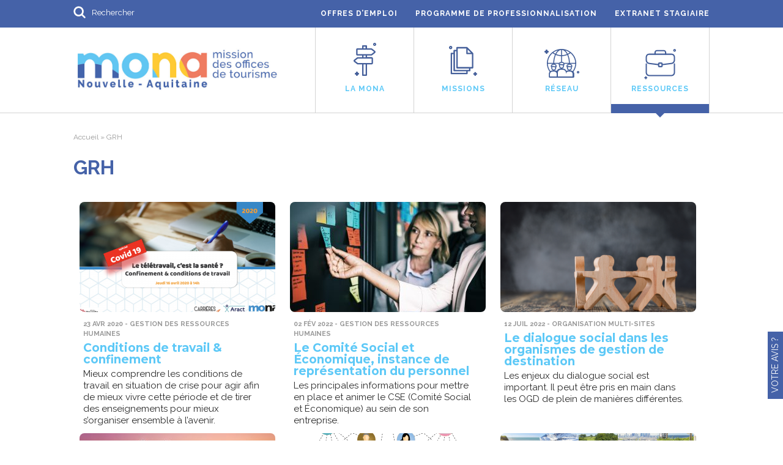

--- FILE ---
content_type: text/html; charset=UTF-8
request_url: https://www.monatourisme.fr/tag/grh/
body_size: 9733
content:
<!doctype html>

<!--[if lt IE 7]><html lang="fr-FR" xmlns:fb="https://www.facebook.com/2008/fbml" xmlns:addthis="https://www.addthis.com/help/api-spec"  class="no-js lt-ie9 lt-ie8 lt-ie7"><![endif]-->
<!--[if (IE 7)&!(IEMobile)]><html lang="fr-FR" xmlns:fb="https://www.facebook.com/2008/fbml" xmlns:addthis="https://www.addthis.com/help/api-spec"  class="no-js lt-ie9 lt-ie8"><![endif]-->
<!--[if (IE 8)&!(IEMobile)]><html lang="fr-FR" xmlns:fb="https://www.facebook.com/2008/fbml" xmlns:addthis="https://www.addthis.com/help/api-spec"  class="no-js lt-ie9"><![endif]-->
<!--[if gt IE 8]><!--> <html lang="fr-FR" xmlns:fb="https://www.facebook.com/2008/fbml" xmlns:addthis="https://www.addthis.com/help/api-spec"  class="no-js"><!--<![endif]-->

	<head>
		<meta charset="utf-8">

				<meta http-equiv="X-UA-Compatible" content="IE=edge">

		<title>GRH Archives - mona</title>

				<meta name="HandheldFriendly" content="True">
		<meta name="MobileOptimized" content="320">
		<meta name="viewport" content="width=device-width, initial-scale=1"/>

				<link rel="apple-touch-icon" href="https://www.monatourisme.fr/wp-content/themes/mona/library/images/apple-touch-icon.png">
		<link rel="icon" href="https://www.monatourisme.fr/wp-content/themes/mona/favicon.png">
		<!--[if IE]>
			<link rel="shortcut icon" href="https://www.monatourisme.fr/wp-content/themes/mona/favicon.ico">
		<![endif]-->
				<meta name="msapplication-TileColor" content="#f01d4f">
		<meta name="msapplication-TileImage" content="https://www.monatourisme.fr/wp-content/themes/mona/library/images/win8-tile-icon.png">
            <meta name="theme-color" content="#121212">

		<link rel="pingback" href="https://www.monatourisme.fr/xmlrpc.php">

				<meta name='robots' content='index, follow, max-image-preview:large, max-snippet:-1, max-video-preview:-1' />

	<!-- This site is optimized with the Yoast SEO plugin v22.1 - https://yoast.com/wordpress/plugins/seo/ -->
	<link rel="canonical" href="https://www.monatourisme.fr/tag/grh/" />
	<meta property="og:locale" content="fr_FR" />
	<meta property="og:type" content="article" />
	<meta property="og:title" content="GRH Archives - mona" />
	<meta property="og:url" content="https://www.monatourisme.fr/tag/grh/" />
	<meta property="og:site_name" content="mona" />
	<meta name="twitter:card" content="summary_large_image" />
	<script type="application/ld+json" class="yoast-schema-graph">{"@context":"https://schema.org","@graph":[{"@type":"CollectionPage","@id":"https://www.monatourisme.fr/tag/grh/","url":"https://www.monatourisme.fr/tag/grh/","name":"GRH Archives - mona","isPartOf":{"@id":"https://www.monatourisme.fr/#website"},"primaryImageOfPage":{"@id":"https://www.monatourisme.fr/tag/grh/#primaryimage"},"image":{"@id":"https://www.monatourisme.fr/tag/grh/#primaryimage"},"thumbnailUrl":"https://www.monatourisme.fr/wp-content/uploads/2020/04/webseminaire-qvt-covid19.png","breadcrumb":{"@id":"https://www.monatourisme.fr/tag/grh/#breadcrumb"},"inLanguage":"fr-FR"},{"@type":"ImageObject","inLanguage":"fr-FR","@id":"https://www.monatourisme.fr/tag/grh/#primaryimage","url":"https://www.monatourisme.fr/wp-content/uploads/2020/04/webseminaire-qvt-covid19.png","contentUrl":"https://www.monatourisme.fr/wp-content/uploads/2020/04/webseminaire-qvt-covid19.png","width":2182,"height":1226},{"@type":"BreadcrumbList","@id":"https://www.monatourisme.fr/tag/grh/#breadcrumb","itemListElement":[{"@type":"ListItem","position":1,"name":"Accueil","item":"https://www.monatourisme.fr/"},{"@type":"ListItem","position":2,"name":"GRH"}]},{"@type":"WebSite","@id":"https://www.monatourisme.fr/#website","url":"https://www.monatourisme.fr/","name":"mona","description":"Mission des offices de tourisme nouvelle-aquitaine","potentialAction":[{"@type":"SearchAction","target":{"@type":"EntryPoint","urlTemplate":"https://www.monatourisme.fr/?s={search_term_string}"},"query-input":"required name=search_term_string"}],"inLanguage":"fr-FR"}]}</script>
	<!-- / Yoast SEO plugin. -->


<link rel='dns-prefetch' href='//maps.googleapis.com' />
<link rel='dns-prefetch' href='//js.createsend1.com' />
<link rel='dns-prefetch' href='//fonts.googleapis.com' />
<link rel='dns-prefetch' href='//ajax.googleapis.com' />
<link rel='stylesheet' id='wp-block-library-css' href='https://www.monatourisme.fr/wp-includes/css/dist/block-library/style.min.css' type='text/css' media='all' />
<style id='classic-theme-styles-inline-css' type='text/css'>
/*! This file is auto-generated */
.wp-block-button__link{color:#fff;background-color:#32373c;border-radius:9999px;box-shadow:none;text-decoration:none;padding:calc(.667em + 2px) calc(1.333em + 2px);font-size:1.125em}.wp-block-file__button{background:#32373c;color:#fff;text-decoration:none}
</style>
<style id='global-styles-inline-css' type='text/css'>
body{--wp--preset--color--black: #000000;--wp--preset--color--cyan-bluish-gray: #abb8c3;--wp--preset--color--white: #ffffff;--wp--preset--color--pale-pink: #f78da7;--wp--preset--color--vivid-red: #cf2e2e;--wp--preset--color--luminous-vivid-orange: #ff6900;--wp--preset--color--luminous-vivid-amber: #fcb900;--wp--preset--color--light-green-cyan: #7bdcb5;--wp--preset--color--vivid-green-cyan: #00d084;--wp--preset--color--pale-cyan-blue: #8ed1fc;--wp--preset--color--vivid-cyan-blue: #0693e3;--wp--preset--color--vivid-purple: #9b51e0;--wp--preset--gradient--vivid-cyan-blue-to-vivid-purple: linear-gradient(135deg,rgba(6,147,227,1) 0%,rgb(155,81,224) 100%);--wp--preset--gradient--light-green-cyan-to-vivid-green-cyan: linear-gradient(135deg,rgb(122,220,180) 0%,rgb(0,208,130) 100%);--wp--preset--gradient--luminous-vivid-amber-to-luminous-vivid-orange: linear-gradient(135deg,rgba(252,185,0,1) 0%,rgba(255,105,0,1) 100%);--wp--preset--gradient--luminous-vivid-orange-to-vivid-red: linear-gradient(135deg,rgba(255,105,0,1) 0%,rgb(207,46,46) 100%);--wp--preset--gradient--very-light-gray-to-cyan-bluish-gray: linear-gradient(135deg,rgb(238,238,238) 0%,rgb(169,184,195) 100%);--wp--preset--gradient--cool-to-warm-spectrum: linear-gradient(135deg,rgb(74,234,220) 0%,rgb(151,120,209) 20%,rgb(207,42,186) 40%,rgb(238,44,130) 60%,rgb(251,105,98) 80%,rgb(254,248,76) 100%);--wp--preset--gradient--blush-light-purple: linear-gradient(135deg,rgb(255,206,236) 0%,rgb(152,150,240) 100%);--wp--preset--gradient--blush-bordeaux: linear-gradient(135deg,rgb(254,205,165) 0%,rgb(254,45,45) 50%,rgb(107,0,62) 100%);--wp--preset--gradient--luminous-dusk: linear-gradient(135deg,rgb(255,203,112) 0%,rgb(199,81,192) 50%,rgb(65,88,208) 100%);--wp--preset--gradient--pale-ocean: linear-gradient(135deg,rgb(255,245,203) 0%,rgb(182,227,212) 50%,rgb(51,167,181) 100%);--wp--preset--gradient--electric-grass: linear-gradient(135deg,rgb(202,248,128) 0%,rgb(113,206,126) 100%);--wp--preset--gradient--midnight: linear-gradient(135deg,rgb(2,3,129) 0%,rgb(40,116,252) 100%);--wp--preset--font-size--small: 13px;--wp--preset--font-size--medium: 20px;--wp--preset--font-size--large: 36px;--wp--preset--font-size--x-large: 42px;--wp--preset--spacing--20: 0.44rem;--wp--preset--spacing--30: 0.67rem;--wp--preset--spacing--40: 1rem;--wp--preset--spacing--50: 1.5rem;--wp--preset--spacing--60: 2.25rem;--wp--preset--spacing--70: 3.38rem;--wp--preset--spacing--80: 5.06rem;--wp--preset--shadow--natural: 6px 6px 9px rgba(0, 0, 0, 0.2);--wp--preset--shadow--deep: 12px 12px 50px rgba(0, 0, 0, 0.4);--wp--preset--shadow--sharp: 6px 6px 0px rgba(0, 0, 0, 0.2);--wp--preset--shadow--outlined: 6px 6px 0px -3px rgba(255, 255, 255, 1), 6px 6px rgba(0, 0, 0, 1);--wp--preset--shadow--crisp: 6px 6px 0px rgba(0, 0, 0, 1);}:where(.is-layout-flex){gap: 0.5em;}:where(.is-layout-grid){gap: 0.5em;}body .is-layout-flow > .alignleft{float: left;margin-inline-start: 0;margin-inline-end: 2em;}body .is-layout-flow > .alignright{float: right;margin-inline-start: 2em;margin-inline-end: 0;}body .is-layout-flow > .aligncenter{margin-left: auto !important;margin-right: auto !important;}body .is-layout-constrained > .alignleft{float: left;margin-inline-start: 0;margin-inline-end: 2em;}body .is-layout-constrained > .alignright{float: right;margin-inline-start: 2em;margin-inline-end: 0;}body .is-layout-constrained > .aligncenter{margin-left: auto !important;margin-right: auto !important;}body .is-layout-constrained > :where(:not(.alignleft):not(.alignright):not(.alignfull)){max-width: var(--wp--style--global--content-size);margin-left: auto !important;margin-right: auto !important;}body .is-layout-constrained > .alignwide{max-width: var(--wp--style--global--wide-size);}body .is-layout-flex{display: flex;}body .is-layout-flex{flex-wrap: wrap;align-items: center;}body .is-layout-flex > *{margin: 0;}body .is-layout-grid{display: grid;}body .is-layout-grid > *{margin: 0;}:where(.wp-block-columns.is-layout-flex){gap: 2em;}:where(.wp-block-columns.is-layout-grid){gap: 2em;}:where(.wp-block-post-template.is-layout-flex){gap: 1.25em;}:where(.wp-block-post-template.is-layout-grid){gap: 1.25em;}.has-black-color{color: var(--wp--preset--color--black) !important;}.has-cyan-bluish-gray-color{color: var(--wp--preset--color--cyan-bluish-gray) !important;}.has-white-color{color: var(--wp--preset--color--white) !important;}.has-pale-pink-color{color: var(--wp--preset--color--pale-pink) !important;}.has-vivid-red-color{color: var(--wp--preset--color--vivid-red) !important;}.has-luminous-vivid-orange-color{color: var(--wp--preset--color--luminous-vivid-orange) !important;}.has-luminous-vivid-amber-color{color: var(--wp--preset--color--luminous-vivid-amber) !important;}.has-light-green-cyan-color{color: var(--wp--preset--color--light-green-cyan) !important;}.has-vivid-green-cyan-color{color: var(--wp--preset--color--vivid-green-cyan) !important;}.has-pale-cyan-blue-color{color: var(--wp--preset--color--pale-cyan-blue) !important;}.has-vivid-cyan-blue-color{color: var(--wp--preset--color--vivid-cyan-blue) !important;}.has-vivid-purple-color{color: var(--wp--preset--color--vivid-purple) !important;}.has-black-background-color{background-color: var(--wp--preset--color--black) !important;}.has-cyan-bluish-gray-background-color{background-color: var(--wp--preset--color--cyan-bluish-gray) !important;}.has-white-background-color{background-color: var(--wp--preset--color--white) !important;}.has-pale-pink-background-color{background-color: var(--wp--preset--color--pale-pink) !important;}.has-vivid-red-background-color{background-color: var(--wp--preset--color--vivid-red) !important;}.has-luminous-vivid-orange-background-color{background-color: var(--wp--preset--color--luminous-vivid-orange) !important;}.has-luminous-vivid-amber-background-color{background-color: var(--wp--preset--color--luminous-vivid-amber) !important;}.has-light-green-cyan-background-color{background-color: var(--wp--preset--color--light-green-cyan) !important;}.has-vivid-green-cyan-background-color{background-color: var(--wp--preset--color--vivid-green-cyan) !important;}.has-pale-cyan-blue-background-color{background-color: var(--wp--preset--color--pale-cyan-blue) !important;}.has-vivid-cyan-blue-background-color{background-color: var(--wp--preset--color--vivid-cyan-blue) !important;}.has-vivid-purple-background-color{background-color: var(--wp--preset--color--vivid-purple) !important;}.has-black-border-color{border-color: var(--wp--preset--color--black) !important;}.has-cyan-bluish-gray-border-color{border-color: var(--wp--preset--color--cyan-bluish-gray) !important;}.has-white-border-color{border-color: var(--wp--preset--color--white) !important;}.has-pale-pink-border-color{border-color: var(--wp--preset--color--pale-pink) !important;}.has-vivid-red-border-color{border-color: var(--wp--preset--color--vivid-red) !important;}.has-luminous-vivid-orange-border-color{border-color: var(--wp--preset--color--luminous-vivid-orange) !important;}.has-luminous-vivid-amber-border-color{border-color: var(--wp--preset--color--luminous-vivid-amber) !important;}.has-light-green-cyan-border-color{border-color: var(--wp--preset--color--light-green-cyan) !important;}.has-vivid-green-cyan-border-color{border-color: var(--wp--preset--color--vivid-green-cyan) !important;}.has-pale-cyan-blue-border-color{border-color: var(--wp--preset--color--pale-cyan-blue) !important;}.has-vivid-cyan-blue-border-color{border-color: var(--wp--preset--color--vivid-cyan-blue) !important;}.has-vivid-purple-border-color{border-color: var(--wp--preset--color--vivid-purple) !important;}.has-vivid-cyan-blue-to-vivid-purple-gradient-background{background: var(--wp--preset--gradient--vivid-cyan-blue-to-vivid-purple) !important;}.has-light-green-cyan-to-vivid-green-cyan-gradient-background{background: var(--wp--preset--gradient--light-green-cyan-to-vivid-green-cyan) !important;}.has-luminous-vivid-amber-to-luminous-vivid-orange-gradient-background{background: var(--wp--preset--gradient--luminous-vivid-amber-to-luminous-vivid-orange) !important;}.has-luminous-vivid-orange-to-vivid-red-gradient-background{background: var(--wp--preset--gradient--luminous-vivid-orange-to-vivid-red) !important;}.has-very-light-gray-to-cyan-bluish-gray-gradient-background{background: var(--wp--preset--gradient--very-light-gray-to-cyan-bluish-gray) !important;}.has-cool-to-warm-spectrum-gradient-background{background: var(--wp--preset--gradient--cool-to-warm-spectrum) !important;}.has-blush-light-purple-gradient-background{background: var(--wp--preset--gradient--blush-light-purple) !important;}.has-blush-bordeaux-gradient-background{background: var(--wp--preset--gradient--blush-bordeaux) !important;}.has-luminous-dusk-gradient-background{background: var(--wp--preset--gradient--luminous-dusk) !important;}.has-pale-ocean-gradient-background{background: var(--wp--preset--gradient--pale-ocean) !important;}.has-electric-grass-gradient-background{background: var(--wp--preset--gradient--electric-grass) !important;}.has-midnight-gradient-background{background: var(--wp--preset--gradient--midnight) !important;}.has-small-font-size{font-size: var(--wp--preset--font-size--small) !important;}.has-medium-font-size{font-size: var(--wp--preset--font-size--medium) !important;}.has-large-font-size{font-size: var(--wp--preset--font-size--large) !important;}.has-x-large-font-size{font-size: var(--wp--preset--font-size--x-large) !important;}
.wp-block-navigation a:where(:not(.wp-element-button)){color: inherit;}
:where(.wp-block-post-template.is-layout-flex){gap: 1.25em;}:where(.wp-block-post-template.is-layout-grid){gap: 1.25em;}
:where(.wp-block-columns.is-layout-flex){gap: 2em;}:where(.wp-block-columns.is-layout-grid){gap: 2em;}
.wp-block-pullquote{font-size: 1.5em;line-height: 1.6;}
</style>
<link crossorigin="anonymous" rel='stylesheet' id='googleFonts-css' href='//fonts.googleapis.com/css?family=Open+Sans%3A400%2C400i%2C600%2C600i%2C700%2C700i%7CRaleway%3Aital%2Cwght%400%2C400%3B0%2C700%3B0%2C800%3B1%2C400%3B1%2C700%3B1%2C800%7CMontserrat%3A400%2C700' type='text/css' media='all' />
<link rel='stylesheet' id='css_modal_bootstrap-css' href='https://www.monatourisme.fr/wp-content/themes/mona/library/css/modal.min.css' type='text/css' media='all' />
<link rel='stylesheet' id='ts_mona-css' href='https://www.monatourisme.fr/wp-content/themes/mona/library/css/ts.css' type='text/css' media='all' />
<link rel='stylesheet' id='jquery-ui-smoothness-css' href='https://ajax.googleapis.com/ajax/libs/jqueryui/1.13.2/themes/smoothness/jquery-ui.min.css' type='text/css' media='all' />
<link rel='stylesheet' id='addthis_all_pages-css' href='https://www.monatourisme.fr/wp-content/plugins/addthis/frontend/build/addthis_wordpress_public.min.css' type='text/css' media='all' />
<link rel='stylesheet' id='bones-stylesheet-css' href='https://www.monatourisme.fr/wp-content/themes/mona/library/css/style.css' type='text/css' media='all' />
<!--[if lt IE 9]>
<link rel='stylesheet' id='bones-ie-only-css' href='https://www.monatourisme.fr/wp-content/themes/mona/library/css/ie.css' type='text/css' media='all' />
<![endif]-->
<script type="text/javascript" src="https://www.monatourisme.fr/wp-content/plugins/jquery-updater/js/jquery-3.7.1.min.js" id="jquery-core-js"></script>
<script type="text/javascript" src="https://www.monatourisme.fr/wp-content/plugins/jquery-updater/js/jquery-migrate-3.4.1.min.js" id="jquery-migrate-js"></script>
<script type="text/javascript" src="//maps.googleapis.com/maps/api/js?key=AIzaSyCWRsIJGD5U3SF-ex_Wzu-0WxcyxO2UG_o&amp;language=FR_fr" id="google-maps-js"></script>
<script type="text/javascript" src="https://www.monatourisme.fr/wp-content/themes/mona/library/js/ts/ts.js" id="otsi_ts-js"></script>
<script type="text/javascript" src="https://www.monatourisme.fr/wp-content/themes/mona/library/js/ts/tab.js" id="js_tab_bootstrap-js"></script>
<script type="text/javascript" src="https://www.monatourisme.fr/wp-content/themes/mona/library/js/ts/modal.min.js" id="js_modal_bootstrap-js"></script>
<script type="text/javascript" src="https://www.monatourisme.fr/wp-content/themes/mona/library/js/ts/bootstrap3-typeahead.min.js" id="typeahead_js-js"></script>
<script type="text/javascript" src="https://js.createsend1.com/javascript/copypastesubscribeformlogic.js" id="campaignmonitor-js"></script>
<script type="text/javascript" src="https://www.monatourisme.fr/wp-content/themes/mona/library/js/libs/modernizr.custom.min.js" id="bones-modernizr-js"></script>
<link rel="https://api.w.org/" href="https://www.monatourisme.fr/wp-json/" /><link rel="alternate" type="application/json" href="https://www.monatourisme.fr/wp-json/wp/v2/tags/970" />		<!-- Google tag (gtag.js) --> 
		<script async src="https://www.googletagmanager.com/gtag/js?id=G-3D6CQ4W3YB"></script>
		<script> window.dataLayer = window.dataLayer || []; function gtag(){dataLayer.push(arguments);} gtag('js', new Date()); gtag('config', 'G-3D6CQ4W3YB'); </script>
		<!-- Aucune version AMP HTML n&#039;est disponible pour cette URL. -->				
		<link rel="stylesheet" href="https://www.monatourisme.fr/wp-content/themes/mona/library/owl-carousel/owl.carousel.css">
		<link rel="stylesheet" href="https://www.monatourisme.fr/wp-content/themes/mona/library/owl-carousel/owl.theme.css">	
		
				
	</head>



	

	<body class="archive tag tag-grh tag-970" itemscope itemtype="http://schema.org/WebPage">


		<div id="container">			
			
			
			
			<header class="header" role="banner" itemscope itemtype="http://schema.org/WPHeader">
				
				<div id="top-bar"> 	
					<div id="top-bar-content" class="cf wrap">				
						<div id="top-bar-gauche">
							
							<form role="search" method="get" id="searchform" class="searchform" action="https://www.monatourisme.fr/">
							    <div>
							       
							       <input id="s" type="text" name="s" onblur="if (this.value == '') {this.value = 'Rechercher';}" onfocus="if (this.value == 'Rechercher') {this.value = '';}" value="Rechercher">
							
							       
							    </div>
							</form>
							
							
							
							
							
						</div>
						<div id="top-bar-droite">
							<a href="/offres-emploi-et-stages/">OFFRES D’EMPLOI</a>
							<a href="/programme-de-professionnalisation/">PROGRAMME DE PROFESSIONNALISATION</a>
							<a href="https://extranet-monatourisme.dendreo.com/" style="margin-right:0px">EXTRANET STAGIAIRE</a>
						</div>
					</div>
				</div>

				<div id="inner-header-wrap">
					<div id="inner-header" class="wrap cf">
						<div id="logo-mona-header">
							<h1><a href="/">Mona : Mission des offices de tourisme nouvelle-aquitaine</a></h1>
						</div>
						<nav id="nav" role="navigation" itemscope itemtype="http://schema.org/SiteNavigationElement">

							<ul class="nav">
							    
							    <li ><a href="/la-mona/" id="lemenu-A" >LA MONA<div class="triangle"></div></a>
							     <div class="container-4">
								     
								       								     
							           <div class="col4">
									   	<ul>
								            <li><a href="/category/qui-sommes-nous">Qui sommes-nous ?</a></li><li><a href="/category/la-vie-de-la-mona">La vie de la MONA</a></li><li><a href="/category/communication-la-mona">Communication - Presse</a></li>								            							            
							            </ul>							            	
							          </div>							        
							       </div>
							    </li>
							    
							    <li ><a href="/missions/" id="lemenu-B">MISSIONS<div class="triangle"></div></a>
							       <div class="container-4">
								       
								       
								       							           <div class="col4">
							            	<ul>
								            <li><a href="/category/innovation">Innovation</a></li><li><a href="/category/professionnalisation-nos-missions">Professionnalisation</a></li><li><a href="/category/organisation-touristique">Organisation touristique</a></li><li><a href="/category/animation-de-reseau">Animation de réseau</a></li><li><a href="/category/nos-services">Nos services</a></li>								            							            
							            </ul>
							            	
							          </div>
							         
							       </div>
							    </li>
							    
							    <li ><a href="/reseau/" id="lemenu-C" >RÉSEAU<div class="triangle"></div></a>
							     <div class="container-4b">
								     
								     								     
							           <div class="col4">
							            <ul>
								            
								            
								            	<li><a href="/reseau/les-offices-de-tourisme-nouvelle-aquitaine/">Annuaire des offices de tourisme</a></li>
								           		<li><a href="/category/nadot">#NADOT</a></li><li><a href="/category/observation">Réseauscopie</a></li><li><a href="/category/le-reseau-honneur">Le réseau à l&#039;honneur</a></li><li><a href="/category/le-reseau-expair">Le réseau &quot;Expairs&quot;</a></li>             									         
																	           
									    </ul>
							            	
							          </div>
							          
							       </div>
							    </li>
							    
							    <li class="active"><a href="/ressources/" id="lemenu-D">RESSOURCES<div class="triangle"></div></a>
									 <div class="container-3">
										 
										 
								     										 
										 
							           <div class="col1">
							            <ul>
											<li><a href="/category/animation-reseau-prestataires">Animer son réseau de prestataires</a></li><li><a href="/category/actt">ACTT</a></li><li><a href="/category/tiers-lieux">Tourisme Tiers-Lieux</a></li><li><a href="/category/strategie-accueil">Stratégie d&#039;accueil</a></li>  
							            </ul>
							            	
							          </div>
							          <div class="col1">
							             <ul>
										 	<li><a href="/category/commercialisation">Commercialisation</a></li><li><a href="/category/demarche-qualite">Démarche Qualité</a></li><li><a href="/category/management-rh-gpec">Management - RH</a></li><li><a href="/category/strategie-numerique">Stratégie numérique</a></li><li><a href="/category/organisation-touristique-ressources">Organisation touristique</a></li>								         </ul>
							          </div>
							          <div class="col1">
							             <ul>
										 	<li><a href="/category/tourisme-et-habitants">Tourisme et habitants</a></li><li><a href="/category/tourisme-durable-et-eco-gestes">Tourisme durable</a></li><li><a href="/category/autres-ressources-thematiques">Les autres ressources</a></li>								         </ul>
							          </div>
							          
							          
							       </div>
							    </li>
							</ul>
									
						</nav>
						
						
					</div>
				</div>



				

			<div id="nav-mobil" class="cbp-spmenu cbp-spmenu-horizontal cbp-spmenu-top">
				<div id="close-cross-nav"></div>
				<ul>
					<li><a href="/" id="lemenu-O" >ACCUEIL</a></li>
					<li><a href="/la-mona/" id="lemenu-A" >LA MONA</a></li>
					<li><a href="/missions/" id="lemenu-B" >MISSIONS</a></li>
					<li ><a href="/reseau/" id="lemenu-C" >RESEAU</a></li>
					<li><a href="/ressources/" id="lemenu-D" >RESSOURCES</a></li>
					<li><a href="/programme-de-professionnalisation/" id="lemenu-E" >FORMATIONS</a></li>
				</ul>
				
			</div>
			
			<div id="slide-search">
				<div class="wrap">
				<div id="close-cross-search"></div>
				<form role="search" method="get" id="searchform-slide" class="searchform" action="https://www.monatourisme.fr/">
							    <div>
							       
							       <input id="s-slide" type="text" name="s" onblur="if (this.value == '') {this.value = 'Rechercher';}" onfocus="if (this.value == 'Rechercher') {this.value = '';}" value="Rechercher">
							
							       
							    </div>
				</form>
				
				</div></div>
			
				<div class="bar-menu-fixe nav-up" >
					<div class="wrap">
						<div id="logo-mona-menu-fixe">
							<h2><a href="/">Mission des offices de tourisme nouvelle-aquitaine</a></h2>
						</div>
						<a id="toggle-sessions" href="/mes-sessions"></a>
						<div id="toggle-search"></div>
						<div id="toggle-nav"></div>
						
					</div>
				</div>
			</header>
			<div id="content" class="content-archive">

				<div id="inner-content" class="wrap cf">
						
						<div class="breadcrumb "><!-- Breadcrumb NavXT 7.3.0 -->
<span property="itemListElement" typeof="ListItem"><a property="item" typeof="WebPage" title="Go to mona." href="https://www.monatourisme.fr" class="home"><span property="name">Accueil</span></a><meta property="position" content="1"></span> &raquo; <span property="itemListElement" typeof="ListItem"><span property="name">GRH</span><meta property="position" content="2"></span></div>
						
						<main id="main" class="m-all cf" role="main" itemscope itemprop="mainContentOfPage" itemtype="http://schema.org/Blog">
							
							<div id="box-title"><h1 class="page-title">GRH</h1></div>
							
														
							<div id ="box-news-wrap" >
							
							<div id="box-news" class="item">
									<a href="https://www.monatourisme.fr/conditions-de-travail-confinement/" >
										<div id="photo">
										
																																												
											<img width="320" height="192" src="https://www.monatourisme.fr/wp-content/uploads/2020/04/webseminaire-qvt-covid19-320x192.png" class="attachment-mona-thumb-320 size-mona-thumb-320 wp-post-image" alt="" decoding="async" fetchpriority="high" srcset="https://www.monatourisme.fr/wp-content/uploads/2020/04/webseminaire-qvt-covid19-320x192.png 320w, https://www.monatourisme.fr/wp-content/uploads/2020/04/webseminaire-qvt-covid19-900x540.png 900w, https://www.monatourisme.fr/wp-content/uploads/2020/04/webseminaire-qvt-covid19-600x360.png 600w" sizes="(max-width: 320px) 100vw, 320px" />											
										</div>
										<div id="zone-texte-news">
											<div class="zone-texte-news-categorie">23 Avr 2020 - Gestion des ressources humaines</div>
											<h3>Conditions de travail &#038; confinement</h3>	
											<p><p>Mieux comprendre les conditions de travail en situation de crise pour agir afin de mieux vivre cette période et de tirer des enseignements pour mieux s&rsquo;organiser ensemble à l&rsquo;avenir.</p>
</p>		
										</div>
										
									</a>
								</div>

							
							<div id="box-news" class="item">
									<a href="https://www.monatourisme.fr/comite-social-et-economique/" >
										<div id="photo">
										
																																												
											<img width="320" height="192" src="https://www.monatourisme.fr/wp-content/uploads/2019/05/cse-320x192.jpg" class="attachment-mona-thumb-320 size-mona-thumb-320 wp-post-image" alt="" decoding="async" srcset="https://www.monatourisme.fr/wp-content/uploads/2019/05/cse-320x192.jpg 320w, https://www.monatourisme.fr/wp-content/uploads/2019/05/cse-900x540.jpg 900w, https://www.monatourisme.fr/wp-content/uploads/2019/05/cse-600x360.jpg 600w" sizes="(max-width: 320px) 100vw, 320px" />											
										</div>
										<div id="zone-texte-news">
											<div class="zone-texte-news-categorie">02 Fév 2022 - Gestion des ressources humaines</div>
											<h3>Le Comité Social et Économique, instance de représentation du personnel</h3>	
											<p><p>Les principales informations pour mettre en place et animer le CSE (Comité Social et Économique) au sein de son entreprise. </p>
</p>		
										</div>
										
									</a>
								</div>

							
							<div id="box-news" class="item">
									<a href="https://www.monatourisme.fr/le-dialogue-social-dans-les-organismes-de-gestion-de-destination/" >
										<div id="photo">
										
																																												
											<img width="320" height="192" src="https://www.monatourisme.fr/wp-content/uploads/2021/03/Image-websem-QVT-17-mars-21-320x192.png" class="attachment-mona-thumb-320 size-mona-thumb-320 wp-post-image" alt="" decoding="async" srcset="https://www.monatourisme.fr/wp-content/uploads/2021/03/Image-websem-QVT-17-mars-21-320x192.png 320w, https://www.monatourisme.fr/wp-content/uploads/2021/03/Image-websem-QVT-17-mars-21-900x537.png 900w, https://www.monatourisme.fr/wp-content/uploads/2021/03/Image-websem-QVT-17-mars-21-600x360.png 600w" sizes="(max-width: 320px) 100vw, 320px" />											
										</div>
										<div id="zone-texte-news">
											<div class="zone-texte-news-categorie">12 Juil 2022 - Organisation multi-sites</div>
											<h3>Le dialogue social dans les organismes de gestion de destination</h3>	
											<p><p>Les enjeux du dialogue social est important. Il peut être pris en main dans les OGD de plein de manières différentes.</p>
</p>		
										</div>
										
									</a>
								</div>

							
							<div id="box-news" class="item">
									<a href="https://www.monatourisme.fr/manager-nouvelles-generations/" >
										<div id="photo">
										
																																												
											<img width="320" height="192" src="https://www.monatourisme.fr/wp-content/uploads/2019/02/sunset-g79608cf5d_1920-320x192.jpg" class="attachment-mona-thumb-320 size-mona-thumb-320 wp-post-image" alt="" decoding="async" loading="lazy" srcset="https://www.monatourisme.fr/wp-content/uploads/2019/02/sunset-g79608cf5d_1920-320x192.jpg 320w, https://www.monatourisme.fr/wp-content/uploads/2019/02/sunset-g79608cf5d_1920-900x540.jpg 900w, https://www.monatourisme.fr/wp-content/uploads/2019/02/sunset-g79608cf5d_1920-600x360.jpg 600w" sizes="(max-width: 320px) 100vw, 320px" />											
										</div>
										<div id="zone-texte-news">
											<div class="zone-texte-news-categorie">27 Fév 2022 - Management</div>
											<h3>Manager les nouvelles générations</h3>	
											<p><p>Comment relever le challenge du management des nouvelles générations dans les organisations ? Trajectoires Tourisme &#038; la Mona vous proposent des solutions, grâce à l&rsquo;expertise de David Azria, coach professionnel.</p>
</p>		
										</div>
										
									</a>
								</div>

							
							<div id="box-news" class="item">
									<a href="https://www.monatourisme.fr/nouvelles-organisations-multi-sites-inspirez-vous/" >
										<div id="photo">
										
																																												
											<img width="320" height="192" src="https://www.monatourisme.fr/wp-content/uploads/2018/06/connections-2099068_1280-320x192.png" class="attachment-mona-thumb-320 size-mona-thumb-320 wp-post-image" alt="" decoding="async" loading="lazy" srcset="https://www.monatourisme.fr/wp-content/uploads/2018/06/connections-2099068_1280-320x192.png 320w, https://www.monatourisme.fr/wp-content/uploads/2018/06/connections-2099068_1280-900x540.png 900w, https://www.monatourisme.fr/wp-content/uploads/2018/06/connections-2099068_1280-600x360.png 600w" sizes="(max-width: 320px) 100vw, 320px" />											
										</div>
										<div id="zone-texte-news">
											<div class="zone-texte-news-categorie">02 Fév 2025 - Management</div>
											<h3>Organisations multi-sites : inspirez-vous !</h3>	
											<p><p>Le sujet du multi-sites abordé sous l&rsquo;angle des nouvelles organisations. Inspirations d&rsquo;entreprises qui changent la donne !</p>
</p>		
										</div>
										
									</a>
								</div>

							
							<div id="box-news" class="item">
									<a href="https://www.monatourisme.fr/outil-rh-branche-organismes-de-tourisme/" >
										<div id="photo">
										
																																												
											<img width="320" height="192" src="https://www.monatourisme.fr/wp-content/uploads/2024/05/outil-rh-branche-des-organismes-de-tourisme-320x192.png" class="attachment-mona-thumb-320 size-mona-thumb-320 wp-post-image" alt="Outil RH des organismes de tourisme" decoding="async" loading="lazy" srcset="https://www.monatourisme.fr/wp-content/uploads/2024/05/outil-rh-branche-des-organismes-de-tourisme-320x192.png 320w, https://www.monatourisme.fr/wp-content/uploads/2024/05/outil-rh-branche-des-organismes-de-tourisme-900x540.png 900w, https://www.monatourisme.fr/wp-content/uploads/2024/05/outil-rh-branche-des-organismes-de-tourisme-600x360.png 600w" sizes="(max-width: 320px) 100vw, 320px" />											
										</div>
										<div id="zone-texte-news">
											<div class="zone-texte-news-categorie">20 Mai 2024 - Management</div>
											<h3>Outil RH de la branche des organismes de tourisme</h3>	
											<p><p>Un outil RH disponible gratuitement pour tous les organismes de tourisme. Il s&rsquo;appuie sur un référentiel « activités &#8211; responsabilités »&#8230;</p>
</p>		
										</div>
										
									</a>
								</div>

							
									
														</div>
						</main>


				</div>

				<div id="zone-abo-newsletter">
	<div id="zone-abo-newsletter-content">
		<form class="js-cm-form" id="subForm" action="https://www.createsend.com/t/subscribeerror?description=" method="post" data-id="191722FC90141D02184CB1B62AB3DC26EAFC5361F256E5F0D211B4AFB843F7ECD308CE973D180457B18B89E87676E920FDBA6B84BD149B5ADD4BD47FEC8D92C4" name="abonement newsletter">
			<div id="zone_texte_abo">
				<h3>La newsletter de la MONA</h3>
				<p>Recevez chaque mois les actualités à ne pas manquer</p>
			</div><div id="deux-inputs">
				<input autocomplete="Email" aria-label="Email" class="js-cm-email-input qa-input-email" id="fieldEmail" maxlength="200" name="cm-kijdlr-kijdlr" placeholder="Votre adresse email" required="" type="email"><button type="submit" class="button" >S'abonner</button>
			</div>
		</form>
	</div>
</div>

			</div>

			<footer class="footer" role="contentinfo" itemscope itemtype="http://schema.org/WPFooter">

				<div id="inner-footer" class="wrap cf">
					<div class="cf">
						<div class="footer-4-cols">
							<div id="logo-mona-footer">
								<h1><a href="/">Mona : Mission des offices de tourisme nouvelle-aquitaine</a></h1>
							</div>
							<a href="https://www.nouvelle-aquitaine.fr" target="_blank"><img src="https://www.monatourisme.fr/wp-content/themes/mona/library/images/logo-nouvelle-aquitaine.png"></a><br/>
							<img src="https://www.monatourisme.fr/wp-content/themes/mona/library/images/LogoQualiopi.png">
						</div>
						
						<div class="footer-4-cols">						
							<strong>Mona</strong>
							<br/>Cité Numérique
							<br/>Unitec Entrée 2B
							<br/>406 Boulevard Jean Jacques Bosc
							<br/>33130 Bègles<br/>
							<a href="mailto:mona@monatourisme.fr">mona@monatourisme.fr</a>
							<br/>T. 05 57 57 03 88<br/>F. 05 57 57 03 85
						</div>	
										
						<div class="footer-4-cols footer-4-cols-menu">
							<a href="/la-mona/">> La mona</a><br/>
							<a href="/missions/">> Missions</a><br/>
							<a href="/reseau/">> Réseau</a><br/>
							<a href="/ressources/">> Ressources</a><br/>
							<a href="/programme-de-professionnalisation/">> Professionnalisation</a><br/>							
							<a href="/agenda/">> Agenda</a><br/>
							<a href="/comment-venir-a-la-mona/">> Comment venir</a><br/>
							<a href="/equipe-de-la-mona/">> Contactez l'équipe</a><br/>
							<a href="/mentions-legales/">> Mentions légales</a><br/>							
							<a href="/politique-de-confidentialite/">> Politique de&nbsp;confidentialité</a>
						</div>			
							
						<div class="footer-4-cols">
							<div id="zone-sociaux">
								
								<div class="item-sociaux">
									<a href="https://mobile.twitter.com/monatourisme" target="_blank"><img src="https://www.monatourisme.fr/wp-content/themes/mona/library/images/sociaux-twitter.svg"></a>
								</div>
								<div class="item-sociaux">
									<a href="https://www.facebook.com/monatourisme" target="_blank"><img src="https://www.monatourisme.fr/wp-content/themes/mona/library/images/sociaux-facebook.svg"></a>
								</div>
								
								<div class="item-sociaux">
									<a href="https://www.monatourisme.fr/tous-les-articles/feed" target="_blank"><img src="https://www.monatourisme.fr/wp-content/themes/mona/library/images/sociaux-rss.svg"></a>
								</div>
								<div class="item-sociaux">
									<a href="https://www.youtube.com/user/equipemopa/playlists" target="_blank"><img src="https://www.monatourisme.fr/wp-content/themes/mona/library/images/sociaux-youtube.svg"></a>
								</div>
								<div class="item-sociaux">
									<a href="https://fr.slideshare.net/MOPA" target="_blank"><img src="https://www.monatourisme.fr/wp-content/themes/mona/library/images/sociaux-slideshare.svg"></a>
								</div>
							</div>
							<div id="zone-avis-mona"><a href="https://www.google.fr/maps/place/MONA/@44.8336343,-0.5944886,17z/data=!3m1!4b1!4m12!1m6!3m5!1s0xd5527edc036b9b1:0xb9b3dd2c74085e5e!2sMONA!8m2!3d44.8336343!4d-0.5922999!3m4!1s0xd5527edc036b9b1:0xb9b3dd2c74085e5e!8m2!3d44.8336343!4d-0.5922999" target="_blank" class="bouton-blanc">DONNER UN AVIS SUR LA MONA</a></div>
						</div>					
					</div>
					
					<div id="credits">copyright &copy; 2025 mona nouvelle-aquitaine - Une réalisation <a href="https://www.apsulis.io/" target="_blank">Apsulis</a> et <a href="http://www.pierreplante.fr" target="_blank">Pierre Planté</a></div>

				</div>
				
				<div id="votre-avis"><span class="su-lightbox lightbox_avis" data-mfp-src="https://mopa.wufoo.com/forms/zu156ss1vhprg9/" data-mfp-type="iframe" data-mobile="yes">VOTRE AVIS ?</span></div>

					

			</footer>
			
		</div>

				<script data-cfasync="false" type="text/javascript">if (window.addthis_product === undefined) { window.addthis_product = "wpp"; } if (window.wp_product_version === undefined) { window.wp_product_version = "wpp-6.2.6"; } if (window.addthis_share === undefined) { window.addthis_share = {}; } if (window.addthis_config === undefined) { window.addthis_config = {"data_track_clickback":true,"ignore_server_config":true,"ui_language":"fr","ui_atversion":"300"}; } if (window.addthis_layers === undefined) { window.addthis_layers = {}; } if (window.addthis_layers_tools === undefined) { window.addthis_layers_tools = [{"sharetoolbox":{"numPreferredServices":5,"counts":"one","size":"32px","style":"fixed","shareCountThreshold":0,"elements":".addthis_inline_share_toolbox_above"}},{"sharetoolbox":{"numPreferredServices":5,"counts":"one","size":"32px","style":"fixed","shareCountThreshold":0,"elements":".addthis_inline_share_toolbox_below,.at-below-post,.at-below-post-page"}}]; } else { window.addthis_layers_tools.push({"sharetoolbox":{"numPreferredServices":5,"counts":"one","size":"32px","style":"fixed","shareCountThreshold":0,"elements":".addthis_inline_share_toolbox_above"}}); window.addthis_layers_tools.push({"sharetoolbox":{"numPreferredServices":5,"counts":"one","size":"32px","style":"fixed","shareCountThreshold":0,"elements":".addthis_inline_share_toolbox_below,.at-below-post,.at-below-post-page"}});  } if (window.addthis_plugin_info === undefined) { window.addthis_plugin_info = {"info_status":"enabled","cms_name":"WordPress","plugin_name":"Share Buttons by AddThis","plugin_version":"6.2.6","plugin_mode":"WordPress","anonymous_profile_id":"wp-2a918a4272ccc742d1f68f843e3a7bba","page_info":{"template":"archives","post_type":""},"sharing_enabled_on_post_via_metabox":false}; } 
                    (function() {
                      var first_load_interval_id = setInterval(function () {
                        if (typeof window.addthis !== 'undefined') {
                          window.clearInterval(first_load_interval_id);
                          if (typeof window.addthis_layers !== 'undefined' && Object.getOwnPropertyNames(window.addthis_layers).length > 0) {
                            window.addthis.layers(window.addthis_layers);
                          }
                          if (Array.isArray(window.addthis_layers_tools)) {
                            for (i = 0; i < window.addthis_layers_tools.length; i++) {
                              window.addthis.layers(window.addthis_layers_tools[i]);
                            }
                          }
                        }
                     },1000)
                    }());
                </script> <script data-cfasync="false" type="text/javascript" src="https://s7.addthis.com/js/300/addthis_widget.js#pubid=wp-2a918a4272ccc742d1f68f843e3a7bba" async="async"></script><link rel='stylesheet' id='magnific-popup-css' href='https://www.monatourisme.fr/wp-content/plugins/shortcodes-ultimate/vendor/magnific-popup/magnific-popup.css' type='text/css' media='all' />
<script type="text/javascript" src="https://www.monatourisme.fr/wp-content/plugins/user-meta-display/assets/js/scripts-user_meta_display.js" id="user-meta-display-user_meta_display-script-js"></script>
<script type="text/javascript" src="https://www.monatourisme.fr/wp-includes/js/jquery/ui/core.min.js" id="jquery-ui-core-js"></script>
<script type="text/javascript" src="https://www.monatourisme.fr/wp-includes/js/jquery/ui/tabs.min.js" id="jquery-ui-tabs-js"></script>
<script type="text/javascript" src="https://www.monatourisme.fr/wp-content/themes/mona/library/js/message.js" id="message-js"></script>
<script type="text/javascript" src="https://www.monatourisme.fr/wp-content/themes/mona/library/js/libs/isotope.pkgd.min.js" id="isotope-js"></script>
<script type="text/javascript" src="https://www.monatourisme.fr/wp-includes/js/imagesloaded.min.js" id="imagesloaded-js"></script>
<script type="text/javascript" src="https://www.monatourisme.fr/wp-includes/js/masonry.min.js" id="masonry-js"></script>
<script type="text/javascript" src="https://www.monatourisme.fr/wp-content/themes/mona/library/js/lance_isotope.js" id="lance_isotope-js"></script>
<script type="text/javascript" src="https://www.monatourisme.fr/wp-content/themes/mona/library/js/libs/jquery.cookie.js" id="cookie-js"></script>
<script type="text/javascript" src="https://www.monatourisme.fr/wp-content/themes/mona/library/js/libs/jquery.SuperCookie.min.js" id="supercookie-js"></script>
<script type="text/javascript" src="https://www.monatourisme.fr/wp-content/themes/mona/library/js/libs/typeahead.bundle.js" id="typeahead-js"></script>
<script type="text/javascript" src="https://www.monatourisme.fr/wp-content/themes/mona/library/js/selection_formations.js" id="selection_formations-js"></script>
<script type="text/javascript" src="https://www.monatourisme.fr/wp-content/themes/mona/library/owl-carousel/owl.carousel.js" id="owl-js"></script>
<script type="text/javascript" src="https://www.monatourisme.fr/wp-content/themes/mona/library/js/min/form5-offcanvas.min.js" id="form5-offcanvas-js"></script>
<script type="text/javascript" src="https://www.monatourisme.fr/wp-content/themes/mona/library/js/libs/jquery.magnific-popup.min.js" id="magnific-popup-js"></script>
<script type="text/javascript" id="script-js-before">
/* <![CDATA[ */
var ajaxurl = "https:\/\/www.monatourisme.fr\/wp-admin\/admin-ajax.php"
/* ]]> */
</script>
<script type="text/javascript" src="https://www.monatourisme.fr/wp-content/themes/mona/library/js/ajax.js" id="script-js"></script>
<script type="text/javascript" src="https://www.monatourisme.fr/wp-content/themes/mona/library/js/scripts.js" id="bones-js-js"></script>
<script type="text/javascript" id="su-shortcodes-js-extra">
/* <![CDATA[ */
var SUShortcodesL10n = {"noPreview":"Ce code court ne fonctionne pas dans l\u2019aper\u00e7u en direct. Veuillez l\u2019ins\u00e9rer dans l\u2019\u00e9diteur et le pr\u00e9visualiser sur le site.","magnificPopup":{"close":"Fermer (\u00c9ch)","loading":"Chargement\u2026","prev":"Pr\u00e9c\u00e9dent (fl\u00e8che gauche)","next":"Suivant (fl\u00e8che droite)","counter":"%curr% sur %total%","error":"Failed to load content. <a href=\"%url%\" target=\"_blank\"><u>Open link<\/u><\/a>"}};
/* ]]> */
</script>
<script type="text/javascript" src="https://www.monatourisme.fr/wp-content/plugins/shortcodes-ultimate/includes/js/shortcodes/index.js" id="su-shortcodes-js"></script>

	</body>

</html>

--- FILE ---
content_type: text/css
request_url: https://www.monatourisme.fr/wp-content/themes/mona/library/css/ts.css
body_size: 1587
content:
/*
CTC Separate Stylesheet
Updated: 2016-12-02 14:15:32
Theme Name: Twenty Fifteen Child
Theme URI: https://wordpress.org/themes/twentyfifteen/
Template: twentyfifteen
Author: Thomas Gonzalez
Author URI: https://www.gmt-editions.fr
Description: Our 2015 default theme is clean, blog-focused, and designed for clarity. Twenty Fifteen's simple, straightforward typography is readable on a wide variety of screen sizes, and suitable for multiple languages. We designed it using a mobile-first approach, meaning your content takes center-stage, regardless of whether your visitors arrive by smartphone, tablet, laptop, or desktop computer.
Tags: blog,two-columns,left-sidebar,accessibility-ready,custom-background,custom-colors,custom-header,custom-logo,custom-menu,editor-style,featured-images,microformats,post-formats,rtl-language-support,sticky-post,threaded-comments,translation-ready
Version: 1.6.1480684532
*/

	/* Tab + onglets */
	#subermenus {
		border-radius: 0 !important;
	}


	#subermenus .ui-widget-header {
		border: 0;
		background: none;
		padding: 0;
	}

	#subermenus.ui-widget-content {
		border: 0;
		border-radius: 0;
		background: none;

	}

	#subermenus.ui-tabs {
		padding: 0 0.2em;
	}

	#subermenus.ui-tabs .ui-tabs-nav {
		padding: 0;
	}

	#subermenus .ui-state-default, #subermenus .ui-widget-content .ui-state-default, #subermenus .ui-widget-header .ui-state-default {
		background: #ffffff;
		border-color: #ddd;
		border-bottom: 1px solid #ddd;
		margin-bottom: 0.25em;
	}

	.ui-tabs .ui-tabs-nav li.ui-tabs-active {
		padding-bottom: 0 !important;
	}

	.ui-state-active, .ui-widget-content .ui-state-active, .ui-widget-header .ui-state-active {
		border: 1px solid #d3d3d3 !important;
	}

	.ui-state-active:hover, .ui-widget-content .ui-state-active:hover, .ui-widget-header .ui-state-active:hover {
		border: 1px solid #d3d3d3 !important;
		background: #ffffff !important
	}

	#subermenus .ui-state-default:hover, #subermenus .ui-widget-content .ui-state-default:hover, #subermenus .ui-widget-header .ui-state-default:hover{
		background: #eeeeee;
		border-color: #eeeeee;
	}

	#subermenus a {
		border-bottom: 0;
	}

	#subermenus a:focus {outline: 0;}
	
	#subermenus .ui-tabs-panel {
		background: #eeeeee !important;
		border: 1px solid #d3d3d3;
	}

	#subermenus .ui-tabs-panel a {
		color: #0090D6;
	}


	#menu2 + h2 {
		margin-top: 3em;
	}


	/* Autocomplete */
	ul.typeahead {
	    margin: 12px 0;
	    padding: 8px 0;
	    background-color: #fff;
	    border: 1px solid #ccc;
	    border: 1px solid rgba(0, 0, 0, 0.2);
	    -webkit-border-radius: 8px;
	    -moz-border-radius: 8px;
	    border-radius: 8px;
	    -webkit-box-shadow: 0 5px 10px rgba(0,0,0,.2);
	    -moz-box-shadow: 0 5px 10px rgba(0,0,0,.2);
	    box-shadow: 0 5px 10px rgba(0,0,0,.2);
	}

	ul.typeahead li {
		list-style: none;
		padding: 3px 20px;
	}

	ul.typeahead li a {
		display: block;
		padding: 3px 20px;
		border-bottom: 0;
	}


	ul.typeahead li a:hover {
		background: #1c8ece;
		color: #ffffff;
	}

	/* Listing */

	.recherche_rapide { 
	}



	.recherche_avancee {
		margin-top: 3em;
	}

	.recherche_avancee .control-group + .control-group {
		margin-top: 1em;
	}

	.recherche_avancee .control-group > label {
		font-weight: bold;
	}

	.recherche_avancee .submit-container {
		margin: 4em 0;
		text-align: center;
	}
	


	#json_response_box { margin-top: 6em; }

	#json_response_box > .grand_total {}

	#json_response_box > .boutons {
		text-align: right;
	}

	#json_response_box .pagination {
		clear: both;
	}

	#json_response_box .pagination .page-numbers {
		display: inline-block;
	}
	

	.grand_total {
		font-weight: normal;
	    font-size: 1.8em;
	    color: #ccc;
	    margin-bottom: 0 !important;
	}

	/* Listing */
	.offre {
		float: left;
		margin-top: 10px;
	    margin-bottom: 20px;
	    background-color: #f6f6f6;
	    padding: 20px;
	    border-radius: 3px;
	    width: 100%;
	}

	.offre a {border-bottom: 0; color:#0090D6;}
	.offre a:hover {color:#005580;}

	.offre ul li {list-style: none;}

	.offre h3 {
		font-size: 1.3em;
	    color: #0090D6;
		margin: 0 0 20px 0;
	    text-shadow: 0 2px 0 #ffffff;
	}

	.offre .address {
	    background: url(../images/ts/enveloppe.png) no-repeat 6px 5px transparent;
	    padding-left: 50px;
	    font-weight: bold;
	    font-size: 1.05em;
	}

	.offre .coord {
		padding-left: 50px;
		margin: 1em 0;
	}

	.coord .reseaux_sociaux {
		display: inline-block;
	}

	.coord .reseaux_sociaux img {
		margin: 0;
	}

	.coord .reseaux_sociaux + .reseaux_sociaux {
		margin-left: 0.5em;
	}

	.offre .coord ul {margin-bottom: 0;}

	.offre .direction {
    	padding-left: 50px;
    	background: url(../images/ts/nobody.png) no-repeat 6px 5px transparent;
	}
  
	.offre .savoir_plus {
		text-align: right;
		margin-bottom: 0;
	}

	.offre .image {
		text-align: center;
	}

	.offre .etoiles {
		margin: 0;
	}

	/* Détail */
	.details_offre .entry-header {
		padding: 0;
	}

	.details_offre .fiche-offre .social li {
		list-style: none;
	}

	.details_offre .fiche-offre .social li ul {
		margin :0;
		padding: 0;
	}

	.details_offre .fiche-offre .supp + .supp{
		margin-top: 1em;
	}

	.details_offre .fiche-offre .supp img {
		margin-bottom: 0;
	}

	.details_offre .fiche-offre .carte {
		margin-top: 1.5em;
	}

	/* Modal Carte */
	#showCarto .modal-open .modal {
	  padding-left: 0px !important;
	  padding-right: 0px !important;
	  overflow-y: scroll;
	}

	#showCarto .modal-dialog {
	    position: relative;
	    display: table; //This is important 
	    overflow-y: auto;    
	    overflow-x: auto;
	    width: auto;
	    min-width: 300px;   
	}

	#showCarto .modal-header p {
		margin: 0;
	}

	#showCarto .modal-header .close {
		float: right;
		padding: 0 !important;
		margin-top: 0;
		font-size: 2em;
		color: #000000;
		text-shadow: 0 1px 0 #ffffff;
		background: none;
	}

	#carto {
		width: 800px;
		height: 600px;
	}




/* Mobile */
@media screen and (max-width:767px) { 
	#content {padding: 2em;}
}



--- FILE ---
content_type: text/css
request_url: https://www.monatourisme.fr/wp-content/themes/mona/library/css/style.css
body_size: 26628
content:
@charset "UTF-8";
/******************************************************************
Site Name: Mona
Author: Pierre Planté

Stylesheet: Main Stylesheet

Here's where the magic happens. Here, you'll see we are calling in
the separate media queries. The base mobile goes outside any query
and is called at the beginning, after that we call the rest
of the styles inside media queries.

Helpful articles on Sass file organization:
http://thesassway.com/advanced/modular-css-naming-conventions

******************************************************************/
/*********************
IMPORTING PARTIALS
These files are needed at the beginning so that we establish all
our mixins, functions, and variables that we'll be using across
the whole project.
*********************/
/* normalize.css 2012-07-07T09:50 UTC - http://github.com/necolas/normalize.css */
/* ==========================================================================
   HTML5 display definitions
   ========================================================================== */
/**
 * Correct `block` display not defined in IE 8/9.
 */
article,
aside,
details,
figcaption,
figure,
footer,
header,
hgroup,
main,
nav,
section,
summary {
  display: block; }

/**
 * Correct `inline-block` display not defined in IE 8/9.
 */
audio,
canvas,
video {
  display: inline-block; }

/**
 * Prevent modern browsers from displaying `audio` without controls.
 * Remove excess height in iOS 5 devices.
 */
audio:not([controls]) {
  display: none;
  height: 0; }

/**
 * Address `[hidden]` styling not present in IE 8/9.
 * Hide the `template` element in IE, Safari, and Firefox < 22.
 */
[hidden],
template {
  display: none; }

/* ==========================================================================
   Base
   ========================================================================== */
/**
 * 1. Set default font family to sans-serif.
 * 2. Prevent iOS text size adjust after orientation change, without disabling
 *    user zoom.
 */
html {
  font-family: sans-serif;
  /* 1 */
  -ms-text-size-adjust: 100%;
  /* 2 */
  -webkit-text-size-adjust: 100%;
  /* 2 */ }

/**
 * Remove default margin.
 */
body {
  margin: 0; }

/* ==========================================================================
   Links
   ========================================================================== */
/**
 * Remove the gray background color from active links in IE 10.
 */
a {
  background: transparent; }

/**
 * Address `outline` inconsistency between Chrome and other browsers.
 */
a:focus {
  outline: thin dotted; }

/**
 * Improve readability when focused and also mouse hovered in all browsers.
 */
a:active,
a:hover {
  outline: 0; }

/* ==========================================================================
   Typography
   ========================================================================== */
/**
 * Address variable `h1` font-size and margin within `section` and `article`
 * contexts in Firefox 4+, Safari 5, and Chrome.
 */
h1 {
  font-size: 2em;
  margin: 0.67em 0; }

/**
 * Address styling not present in IE 8/9, Safari 5, and Chrome.
 */
abbr[title] {
  border-bottom: 1px dotted; }

/**
 * Address style set to `bolder` in Firefox 4+, Safari 5, and Chrome.
 */
b,
strong,
.strong {
  font-weight: bold; }

/**
 * Address styling not present in Safari 5 and Chrome.
 */
dfn,
em,
.em {
  font-style: italic; }

/**
 * Address differences between Firefox and other browsers.
 */
hr {
  -moz-box-sizing: content-box;
  box-sizing: content-box;
  height: 0; }

/*
 * proper formatting (http://blog.fontdeck.com/post/9037028497/hyphens)
*/
p {
  -webkit-hyphens: auto;
  -epub-hyphens: auto;
  -moz-hyphens: auto;
  hyphens: auto; }

/*
 * Addresses margins set differently in IE6/7.
 */
pre {
  margin: 0; }

/**
 * Correct font family set oddly in Safari 5 and Chrome.
 */
code,
kbd,
pre,
samp {
  font-family: monospace, serif;
  font-size: 1em; }

/**
 * Improve readability of pre-formatted text in all browsers.
 */
pre {
  white-space: pre-wrap; }

/**
 * Set consistent quote types.
 */
q {
  quotes: "\201C" "\201D" "\2018" "\2019"; }

/**
 * Address inconsistent and variable font size in all browsers.
 */
q:before,
q:after {
  content: '';
  content: none; }

small, .small {
  font-size: 75%; }

/**
 * Prevent `sub` and `sup` affecting `line-height` in all browsers.
 */
sub,
sup {
  font-size: 75%;
  line-height: 0;
  position: relative;
  vertical-align: baseline; }

sup {
  top: -0.5em; }

sub {
  bottom: -0.25em; }

/* ==========================================================================
  Lists
========================================================================== */
/*
 * Addresses margins set differently in IE6/7.
 */
dl,
menu,
ol,
ul {
  margin: 1em 0; }

dd {
  margin: 0; }

/*
 * Addresses paddings set differently in IE6/7.
 */
menu {
  padding: 0 0 0 40px; }

ol,
ul {
  padding: 0;
  list-style-type: none; }

/*
 * Corrects list images handled incorrectly in IE7.
 */
nav ul,
nav ol {
  list-style: none;
  list-style-image: none; }

/* ==========================================================================
  Embedded content
========================================================================== */
/**
 * Remove border when inside `a` element in IE 8/9.
 */
img {
  border: 0; }

/**
 * Correct overflow displayed oddly in IE 9.
 */
svg:not(:root) {
  overflow: hidden; }

/* ==========================================================================
   Figures
   ========================================================================== */
/**
 * Address margin not present in IE 8/9 and Safari 5.
 */
figure {
  margin: 0; }

/* ==========================================================================
   Forms
   ========================================================================== */
/**
 * Define consistent border, margin, and padding.
 */
fieldset {
  border: 1px solid #c0c0c0;
  margin: 0 2px;
  padding: 0.35em 0.625em 0.75em; }

/**
 * 1. Correct `color` not being inherited in IE 8/9.
 * 2. Remove padding so people aren't caught out if they zero out fieldsets.
 */
legend {
  border: 0;
  /* 1 */
  padding: 0;
  /* 2 */ }

/**
 * 1. Correct font family not being inherited in all browsers.
 * 2. Correct font size not being inherited in all browsers.
 * 3. Address margins set differently in Firefox 4+, Safari 5, and Chrome.
 */
button,
input,
select,
textarea {
  font-family: inherit;
  /* 1 */
  font-size: 100%;
  /* 2 */
  margin: 0;
  /* 3 */ }

/**
 * Address Firefox 4+ setting `line-height` on `input` using `!important` in
 * the UA stylesheet.
 */
button,
input {
  line-height: normal; }

/**
 * Address inconsistent `text-transform` inheritance for `button` and `select`.
 * All other form control elements do not inherit `text-transform` values.
 * Correct `button` style inheritance in Chrome, Safari 5+, and IE 8+.
 * Correct `select` style inheritance in Firefox 4+ and Opera.
 */
button,
select {
  text-transform: none; }

/**
 * 1. Avoid the WebKit bug in Android 4.0.* where (2) destroys native `audio`
 *    and `video` controls.
 * 2. Correct inability to style clickable `input` types in iOS.
 * 3. Improve usability and consistency of cursor style between image-type
 *    `input` and others.
 */
button,
html input[type="button"],
input[type="reset"],
input[type="submit"] {
  -webkit-appearance: button;
  /* 2 */
  cursor: pointer;
  /* 3 */ }

/**
 * Re-set default cursor for disabled elements.
 */
button[disabled],
html input[disabled] {
  cursor: default; }

/**
 * 1. Address box sizing set to `content-box` in IE 8/9/10.
 * 2. Remove excess padding in IE 8/9/10.
 */
input[type="checkbox"],
input[type="radio"] {
  box-sizing: border-box;
  /* 1 */
  padding: 0;
  /* 2 */ }

/**
 * 1. Address `appearance` set to `searchfield` in Safari 5 and Chrome.
 * 2. Address `box-sizing` set to `border-box` in Safari 5 and Chrome
 *    (include `-moz` to future-proof).
 */
input[type="search"] {
  -webkit-appearance: textfield;
  /* 1 */
  -moz-box-sizing: content-box;
  -webkit-box-sizing: content-box;
  /* 2 */
  box-sizing: content-box; }

/**
 * Remove inner padding and search cancel button in Safari 5 and Chrome
 * on OS X.
 */
input[type="search"]::-webkit-search-cancel-button,
input[type="search"]::-webkit-search-decoration {
  -webkit-appearance: none; }

/**
 * Remove inner padding and border in Firefox 4+.
 */
button::-moz-focus-inner,
input::-moz-focus-inner {
  border: 0;
  padding: 0; }

/**
 * 1. Remove default vertical scrollbar in IE 8/9.
 * 2. Improve readability and alignment in all browsers.
 */
textarea {
  overflow: auto;
  /* 1 */
  vertical-align: top;
  /* 2 */ }

/* ==========================================================================
   Tables
   ========================================================================== */
/**
 * Remove most spacing between table cells.
 */
table {
  border-collapse: collapse;
  border-spacing: 0; }

* {
  -webkit-box-sizing: border-box;
  -moz-box-sizing: border-box;
  box-sizing: border-box; }

.image-replacement,
.ir {
  text-indent: 100%;
  white-space: nowrap;
  overflow: hidden; }

.clearfix, .cf {
  zoom: 1; }
  .clearfix:before, .clearfix:after, .cf:before, .cf:after {
    content: "";
    display: table; }
  .clearfix:after, .cf:after {
    clear: both; }

/*
use the best ampersand
http://simplebits.com/notebook/2008/08/14/ampersands-2/
*/
span.amp {
  font-family: Baskerville,'Goudy Old Style',Palatino,'Book Antiqua',serif !important;
  font-style: italic; }

/******************************************************************
Site Name:
Author:

Stylesheet: Variables

Here is where we declare all our variables like colors, fonts,
base values, and defaults. We want to make sure this file ONLY
contains variables that way our files don't get all messy.
No one likes a mess.

******************************************************************/
/*********************
COLORS
Need help w/ choosing your colors? Try this site out:
http://0to255.com/
*********************/
/*
Here's a great tutorial on how to
use color variables properly:
http://sachagreif.com/sass-color-variables/
*/
/******************************************************************
Site Name:
Author:

Stylesheet: Typography

Need to import a font or set of icons for your site? Drop them in
here or just use this to establish your typographical grid. Or not.
Do whatever you want to...GOSH!

Helpful Articles:
http://trentwalton.com/2012/06/19/fluid-type/
http://ia.net/blog/responsive-typography-the-basics/
http://alistapart.com/column/responsive-typography-is-a-physical-discipline

******************************************************************/
/*
The following is based of Typebase:
https://github.com/devinhunt/typebase.css
I've edited it a bit, but it's a nice starting point.
*/
/*
 i imported this one in the functions file so bones would look sweet.
 don't forget to remove it for your site.
*/
/*
some nice typographical defaults
more here: http://www.newnet-soft.com/blog/csstypography
*/
p {
  -ms-word-wrap: break-word;
  word-break: break-word;
  word-wrap: break-word;
  -webkit-hyphens: auto;
  -moz-hyphens: auto;
  hyphens: auto;
  -webkit-hyphenate-before: 2;
  -webkit-hyphenate-after: 3;
  hyphenate-lines: 3;
  -webkit-font-feature-settings: "liga", "dlig";
  -moz-font-feature-settings: "liga=1, dlig=1";
  -ms-font-feature-settings: "liga", "dlig";
  -o-font-feature-settings: "liga", "dlig";
  font-feature-settings: "liga", "dlig"; }

/******************************************************************
Site Name:
Author:

Stylesheet: Sass Functions

You can do a lot of really cool things in Sass. Functions help you
make repeated actions a lot easier. They are really similar to mixins,
but can be used for so much more.

Anyway, keep them all in here so it's easier to find when you're
looking for one.

For more info on functions, go here:
http://sass-lang.com/documentation/Sass/Script/Functions.html

******************************************************************/
/*********************
COLOR FUNCTIONS
These are helpful when you're working
with shadows and such things. It's essentially
a quicker way to write RGBA.

Example:
box-shadow: 0 0 4px black(0.3);
compiles to:
box-shadow: 0 0 4px rgba(0,0,0,0.3);
*********************/
/*********************
RESPONSIVE HELPER FUNCTION
If you're creating a responsive site, then
you've probably already read
Responsive Web Design: http://www.abookapart.com/products/responsive-web-design

Here's a nice little helper function for calculating
target / context
as mentioned in that book.

Example:
width: cp(650px, 1000px);
or
width: calc-percent(650px, 1000px);
both compile to:
width: 65%;
*********************/
/******************************************************************
Site Name:
Author:

Stylesheet: Mixins Stylesheet

This is where you can take advantage of Sass' great features: Mixins.
I won't go in-depth on how they work exactly,
there are a few articles below that will help do that. What I will
tell you is that this will help speed up simple changes like
changing a color or adding CSS3 techniques gradients.

A WORD OF WARNING: It's very easy to overdo it here. Be careful and
remember less is more.

Helpful:
http://sachagreif.com/useful-sass-mixins/
http://thesassway.com/intermediate/leveraging-sass-mixins-for-cleaner-code
http://web-design-weekly.com/blog/2013/05/12/handy-sass-mixins/

******************************************************************/
/*********************
TRANSITION
*********************/
/*
I totally rewrote this to be cleaner and easier to use.
You'll need to be using Sass 3.2+ for these to work.
Thanks to @anthonyshort for the inspiration on these.
USAGE: @include transition(all 0.2s ease-in-out);
*/
/*********************
CSS3 GRADIENTS
Be careful with these since they can
really slow down your CSS. Don't overdo it.
*********************/
/* @include css-gradient(#dfdfdf,#f8f8f8); */
/*********************
BOX SIZING
*********************/
/* @include box-sizing(border-box); */
/* NOTE: value of "padding-box" is only supported in Gecko. So
probably best not to use it. I mean, were you going to anyway? */
/******************************************************************
Site Name:
Author:

Stylesheet: Grid Stylesheet

I've seperated the grid so you can swap it out easily. It's
called at the top the style.scss stylesheet.

There are a ton of grid solutions out there. You should definitely
experiment with your own. Here are some recommendations:

http://gridsetapp.com - Love this site. Responsive Grids made easy.
http://susy.oddbird.net/ - Grids using Compass. Very elegant.
http://gridpak.com/ - Create your own responsive grid.
https://github.com/dope/lemonade - Neat lightweight grid.


The grid below is a custom built thingy I modeled a bit after
Gridset. It's VERY basic and probably shouldn't be used on
your client projects. The idea is you learn how to roll your
own grids. It's better in the long run and allows you full control
over your project's layout.

******************************************************************/
.last-col {
  float: right;
  padding-right: 0 !important; }

/*
Mobile Grid Styles
These are the widths for the mobile grid.
There are four types, but you can add or customize
them however you see fit.
*/
@media (max-width: 767px) {
  .m-all {
    float: left;
    padding-right: 0.75em;
    width: 100%;
    padding-right: 0; }

  .m-1of2 {
    float: left;
    padding-right: 0.75em;
    width: 50%; }

  .m-1of3 {
    float: left;
    padding-right: 0.75em;
    width: 33.33%; }

  .m-2of3 {
    float: left;
    padding-right: 0.75em;
    width: 66.66%; }

  .m-1of4 {
    float: left;
    padding-right: 0.75em;
    width: 25%; }

  .m-3of4 {
    float: left;
    padding-right: 0.75em;
    width: 75%; } }
/* Portrait tablet to landscape */
@media (min-width: 768px) and (max-width: 1029px) {
  .t-all {
    float: left;
    padding-right: 0.75em;
    width: 100%;
    padding-right: 0; }

  .t-1of2 {
    float: left;
    padding-right: 0.75em;
    width: 50%; }

  .t-1of3 {
    float: left;
    padding-right: 0.75em;
    width: 33.33%; }

  .t-2of3 {
    float: left;
    padding-right: 0.75em;
    width: 66.66%; }

  .t-1of4 {
    float: left;
    padding-right: 0.75em;
    width: 25%; }

  .t-3of4 {
    float: left;
    padding-right: 0.75em;
    width: 75%; }

  .t-1of5 {
    float: left;
    padding-right: 0.75em;
    width: 20%; }

  .t-2of5 {
    float: left;
    padding-right: 0.75em;
    width: 40%; }

  .t-3of5 {
    float: left;
    padding-right: 0.75em;
    width: 60%; }

  .t-4of5 {
    float: left;
    padding-right: 0.75em;
    width: 80%; } }
/* Landscape to small desktop */
@media (min-width: 1030px) {
  .d-all {
    float: left;
    padding-right: 0.75em;
    width: 100%;
    padding-right: 0; }

  .d-1of2 {
    float: left;
    padding-right: 0.75em;
    width: 50%; }

  .d-1of3 {
    float: left;
    padding-right: 0.75em;
    width: 33.33%; }

  .d-2of3 {
    float: left;
    padding-right: 0.75em;
    width: 66.66%; }

  .d-1of4 {
    float: left;
    padding-right: 0.75em;
    width: 25%; }

  .d-3of4 {
    float: left;
    padding-right: 0.75em;
    width: 75%; }

  .d-1of5 {
    float: left;
    padding-right: 0.75em;
    width: 20%; }

  .d-2of5 {
    float: left;
    padding-right: 0.75em;
    width: 40%; }

  .d-3of5 {
    float: left;
    padding-right: 0.75em;
    width: 60%; }

  .d-4of5 {
    float: left;
    padding-right: 0.75em;
    width: 80%; }

  .d-1of6 {
    float: left;
    padding-right: 0.75em;
    width: 16.6666666667%; }

  .d-1of7 {
    float: left;
    padding-right: 0.75em;
    width: 14.2857142857%; }

  .d-2of7 {
    float: left;
    padding-right: 0.75em;
    width: 28.5714286%; }

  .d-3of7 {
    float: left;
    padding-right: 0.75em;
    width: 42.8571429%; }

  .d-4of7 {
    float: left;
    padding-right: 0.75em;
    width: 57.1428572%; }

  .d-5of7 {
    float: left;
    padding-right: 0.75em;
    width: 71.4285715%; }

  .d-6of7 {
    float: left;
    padding-right: 0.75em;
    width: 85.7142857%; }

  .d-1of8 {
    float: left;
    padding-right: 0.75em;
    width: 12.5%; }

  .d-1of9 {
    float: left;
    padding-right: 0.75em;
    width: 11.1111111111%; }

  .d-1of10 {
    float: left;
    padding-right: 0.75em;
    width: 10%; }

  .d-1of11 {
    float: left;
    padding-right: 0.75em;
    width: 9.09090909091%; }

  .d-1of12 {
    float: left;
    padding-right: 0.75em;
    width: 8.33%; } }
/*********************
IMPORTING MODULES
Modules are reusable blocks or elements we use throughout the project.
We can break them up as much as we want or just keep them all in one.
I mean, you can do whatever you want. The world is your oyster. Unless
you hate oysters, then the world is your peanut butter & jelly sandwich.
*********************/
/******************************************************************
Site Name:
Author:

Stylesheet: Alert Styles

If you want to use these alerts in your design, you can. If not,
you can just remove this stylesheet.

******************************************************************/
.alert-help, .alert-info, .alert-error, .alert-success {
  margin: 10px;
  padding: 5px 18px;
  border: 1px solid; }

.alert-help {
  border-color: #e8dc59;
  background: #ebe16f; }

.alert-info {
  border-color: #bfe4f4;
  background: #d5edf8; }

.alert-error {
  border-color: #f8cdce;
  background: #fbe3e4; }

.alert-success {
  border-color: #deeaae;
  background: #e6efc2; }

/******************************************************************
Site Name:
Author:

Stylesheet: Button Styles

Buttons are a pretty important part of your site's style, so it's
important to have a consistent baseline for them. Use this stylesheet
to create all kinds of buttons.

Helpful Links:
http://galp.in/blog/2011/08/02/the-ui-guide-part-1-buttons/

******************************************************************/
/*********************
BUTTON DEFAULTS
We're gonna use a placeholder selector here
so we can use common styles. We then use this
to load up the defaults in all our buttons.

Here's a quick video to show how it works:
http://www.youtube.com/watch?v=hwdVpKiJzac

*********************/
.blue-btn {
  display: inline-block;
  position: relative;
  font-family: "Helvetica Neue", Helvetica, Arial, sans-serif;
  text-decoration: none;
  color: #fff;
  font-size: 0.9em;
  font-size: 34px;
  line-height: 34px;
  font-weight: normal;
  padding: 0 24px;
  border-radius: 4px;
  border: 0;
  cursor: pointer;
  -webkit-transition: background-color 0.14s ease-in-out;
  transition: background-color 0.14s ease-in-out; }
  .blue-btn:hover, .blue-btn:focus {
    color: #fff;
    text-decoration: none;
    outline: none; }
  .blue-btn:active {
    top: 1px; }

/*
An example button.
You can use this example if you want. Just replace all the variables
and it will create a button dependant on those variables.
*/
.blue-btn {
  background-color: #2980b9; }
  .blue-btn:hover, .blue-btn:focus {
    background-color: #2574a8; }
  .blue-btn:active {
    background-color: #2472a4; }

.btn {
  padding: 10px 20px;
  border: 0 none;
  font-weight: 700;
  text-transform: uppercase; }

.btn:focus, .btn:active:focus, .btn.active:focus {
  outline: 0 none; }

.btn-primary {
  background: #4562A8;
  color: #ffffff; }

.btn-primary:hover, .btn-primary:focus, .btn-primary:active, .btn-primary.active, .open > .dropdown-toggle.btn-primary {
  background: #33a6cc; }

.btn-primary:active, .btn-primary.active {
  background: #007299;
  box-shadow: none; }

.btn-group {
  position: relative;
  *zoom: 1;
  *margin-left: .3em; }

.btn-group:before, .btn-group:after {
  display: table;
  content: ""; }

.btn-group:after {
  clear: both; }

.btn-group:first-child {
  *margin-left: 0; }

.btn-group + .btn-group {
  margin-left: 5px; }

.btn-toolbar {
  margin-top: 9px;
  margin-bottom: 9px; }

.btn-toolbar .btn-group {
  display: inline-block;
  *display: inline;
  /* IE7 inline-block hack */
  *zoom: 1; }

.btn-group .btn {
  display: inline-block;
  margin-left: -1px;
  -webkit-border-radius: 0;
  -moz-border-radius: 0;
  border-radius: 0;
  padding: 5px 10px 5px 10px; }

.btn-group .btn:first-child {
  margin-left: 0;
  -webkit-border-top-left-radius: 4px;
  -moz-border-radius-topleft: 4px;
  border-top-left-radius: 4px;
  -webkit-border-bottom-left-radius: 4px;
  -moz-border-radius-bottomleft: 4px;
  border-bottom-left-radius: 4px; }

.btn-group .btn:last-child, .btn-group .dropdown-toggle {
  -webkit-border-top-right-radius: 4px;
  -moz-border-radius-topright: 4px;
  border-top-right-radius: 4px;
  -webkit-border-bottom-right-radius: 4px;
  -moz-border-radius-bottomright: 4px;
  border-bottom-right-radius: 4px; }

.btn-group .btn.large:first-child {
  margin-left: 0;
  -webkit-border-top-left-radius: 6px;
  -moz-border-radius-topleft: 6px;
  border-top-left-radius: 6px;
  -webkit-border-bottom-left-radius: 6px;
  -moz-border-radius-bottomleft: 6px;
  border-bottom-left-radius: 6px; }

.btn-group .btn.large:last-child, .btn-group .large.dropdown-toggle {
  -webkit-border-top-right-radius: 6px;
  -moz-border-radius-topright: 6px;
  border-top-right-radius: 6px;
  -webkit-border-bottom-right-radius: 6px;
  -moz-border-radius-bottomright: 6px;
  border-bottom-right-radius: 6px; }

.btn-group .btn:hover,
.btn-group .btn:focus,
.btn-group .btn:active,
.btn-group .btn.active {
  z-index: 2; }

.btn-group .dropdown-toggle:active, .btn-group.open .dropdown-toggle {
  outline: 0; }

.btn-group .dropdown-toggle {
  padding-left: 8px;
  padding-right: 8px;
  -webkit-box-shadow: inset 1px 0 0 rgba(255, 255, 255, 0.125), inset 0 1px 0 rgba(255, 255, 255, 0.2), 0 1px 2px rgba(0, 0, 0, 0.05);
  -moz-box-shadow: inset 1px 0 0 rgba(255, 255, 255, 0.125), inset 0 1px 0 rgba(255, 255, 255, 0.2), 0 1px 2px rgba(0, 0, 0, 0.05);
  box-shadow: inset 1px 0 0 rgba(255, 255, 255, 0.125), inset 0 1px 0 rgba(255, 255, 255, 0.2), 0 1px 2px rgba(0, 0, 0, 0.05);
  *padding-top: 5px;
  *padding-bottom: 5px; }

.btn-group.open {
  *z-index: 1000; }

.btn-group.open .dropdown-menu {
  display: block;
  margin-top: 1px;
  -webkit-border-radius: 5px;
  -moz-border-radius: 5px;
  border-radius: 5px; }

.btn-group.open .dropdown-toggle {
  background-image: none;
  -webkit-box-shadow: inset 0 1px 6px rgba(0, 0, 0, 0.15), 0 1px 2px rgba(0, 0, 0, 0.05);
  -moz-box-shadow: inset 0 1px 6px rgba(0, 0, 0, 0.15), 0 1px 2px rgba(0, 0, 0, 0.05);
  box-shadow: inset 0 1px 6px rgba(0, 0, 0, 0.15), 0 1px 2px rgba(0, 0, 0, 0.05); }

.btn .caret {
  margin-top: 7px;
  margin-left: 0; }

.btn:hover .caret, .open.btn-group .caret {
  opacity: 1;
  filter: alpha(opacity=100); }

.btn-primary .caret,
.btn-danger .caret,
.btn-info .caret,
.btn-success .caret,
.btn-inverse .caret {
  border-top-color: #ffffff;
  opacity: 0.75;
  filter: alpha(opacity=75); }

.btn-small .caret {
  margin-top: 4px; }

.btn-group {
  position: relative;
  *zoom: 1;
  *margin-left: .3em; }

.btn-group:before, .btn-group:after {
  display: table;
  content: ""; }

.btn-group:after {
  clear: both; }

.btn-group:first-child {
  *margin-left: 0; }

.btn-group + .btn-group {
  margin-left: 5px; }

.btn-toolbar {
  margin-top: 9px;
  margin-bottom: 9px; }

.btn-toolbar .btn-group {
  display: inline-block;
  *display: inline;
  /* IE7 inline-block hack */
  *zoom: 1; }

.btn-group .btn {
  position: relative;
  float: left;
  margin-left: -1px;
  -webkit-border-radius: 0;
  -moz-border-radius: 0;
  border-radius: 0;
  margin-bottom: 10px; }

.btn-group .btn:first-child {
  margin-left: 0;
  -webkit-border-top-left-radius: 4px;
  -moz-border-radius-topleft: 4px;
  border-top-left-radius: 4px;
  -webkit-border-bottom-left-radius: 4px;
  -moz-border-radius-bottomleft: 4px;
  border-bottom-left-radius: 4px; }

.btn-group .btn:last-child, .btn-group .dropdown-toggle {
  -webkit-border-top-right-radius: 4px;
  -moz-border-radius-topright: 4px;
  border-top-right-radius: 4px;
  -webkit-border-bottom-right-radius: 4px;
  -moz-border-radius-bottomright: 4px;
  border-bottom-right-radius: 4px; }

.btn-group .btn.large:first-child {
  margin-left: 0;
  -webkit-border-top-left-radius: 6px;
  -moz-border-radius-topleft: 6px;
  border-top-left-radius: 6px;
  -webkit-border-bottom-left-radius: 6px;
  -moz-border-radius-bottomleft: 6px;
  border-bottom-left-radius: 6px; }

.btn-group .btn.large:last-child, .btn-group .large.dropdown-toggle {
  -webkit-border-top-right-radius: 6px;
  -moz-border-radius-topright: 6px;
  border-top-right-radius: 6px;
  -webkit-border-bottom-right-radius: 6px;
  -moz-border-radius-bottomright: 6px;
  border-bottom-right-radius: 6px; }

.btn-group .btn:hover,
.btn-group .btn:focus,
.btn-group .btn:active,
.btn-group .btn.active {
  z-index: 2; }

.btn-group .dropdown-toggle:active, .btn-group.open .dropdown-toggle {
  outline: 0; }

.btn-group .dropdown-toggle {
  padding-left: 8px;
  padding-right: 8px;
  -webkit-box-shadow: inset 1px 0 0 rgba(255, 255, 255, 0.125), inset 0 1px 0 rgba(255, 255, 255, 0.2), 0 1px 2px rgba(0, 0, 0, 0.05);
  -moz-box-shadow: inset 1px 0 0 rgba(255, 255, 255, 0.125), inset 0 1px 0 rgba(255, 255, 255, 0.2), 0 1px 2px rgba(0, 0, 0, 0.05);
  box-shadow: inset 1px 0 0 rgba(255, 255, 255, 0.125), inset 0 1px 0 rgba(255, 255, 255, 0.2), 0 1px 2px rgba(0, 0, 0, 0.05);
  *padding-top: 5px;
  *padding-bottom: 5px; }

.btn-group.open {
  *z-index: 1000; }

.btn-group.open .dropdown-menu {
  display: block;
  margin-top: 1px;
  -webkit-border-radius: 5px;
  -moz-border-radius: 5px;
  border-radius: 5px; }

.btn-group.open .dropdown-toggle {
  background-image: none;
  -webkit-box-shadow: inset 0 1px 6px rgba(0, 0, 0, 0.15), 0 1px 2px rgba(0, 0, 0, 0.05);
  -moz-box-shadow: inset 0 1px 6px rgba(0, 0, 0, 0.15), 0 1px 2px rgba(0, 0, 0, 0.05);
  box-shadow: inset 0 1px 6px rgba(0, 0, 0, 0.15), 0 1px 2px rgba(0, 0, 0, 0.05); }

.btn-group input {
  display: none; }

.btn-group .first-btn {
  /* This is an actual copy/paste of the .btn-group .btn:first-child style */
  border-bottom-left-radius: 4px;
  border-top-left-radius: 4px;
  margin-left: 0; }

.btn-group input:checked + .btn {
  /* This is an actual copy/paste of the .btn:active style */
  background-color: #E6E6E6;
  background-image: none;
  box-shadow: 0 2px 4px rgba(0, 0, 0, 0.15) inset, 0 1px 2px rgba(0, 0, 0, 0.05);
  color: rgba(0, 0, 0, 0.5);
  outline: 0 none; }

.btn-group input:disabled + .btn {
  /* This is an actual copy/paste of the .btn:disabled style */
  background-color: #E6E6E6;
  background-image: none;
  box-shadow: none;
  cursor: default;
  opacity: 0.65; }

.control-group {
  margin-bottom: 9px; }

legend + .control-group {
  margin-top: 18px;
  -webkit-margin-top-collapse: separate; }

.form-horizontal .control-group {
  margin-bottom: 18px;
  *zoom: 1; }

.form-horizontal .control-group:before, .form-horizontal .control-group:after {
  display: table;
  content: ""; }

.form-horizontal .control-group:after {
  clear: both; }

.form-horizontal .control-label {
  float: left;
  width: 140px;
  padding-top: 5px;
  text-align: right; }

.form-horizontal .controls {
  margin-left: 160px; }

.form-horizontal .form-actions {
  padding-left: 160px; }

.control-group.warning > label, .control-group.warning .help-block, .control-group.warning .help-inline {
  color: #c09853; }

.control-group.warning input, .control-group.warning select, .control-group.warning textarea {
  color: #c09853;
  border-color: #c09853; }

.control-group.warning input:focus, .control-group.warning select:focus, .control-group.warning textarea:focus {
  border-color: #a47e3c;
  -webkit-box-shadow: 0 0 6px #dbc59e;
  -moz-box-shadow: 0 0 6px #dbc59e;
  box-shadow: 0 0 6px #dbc59e; }

.control-group.warning .input-prepend .add-on, .control-group.warning .input-append .add-on {
  color: #c09853;
  background-color: #fcf8e3;
  border-color: #c09853; }

.control-group.error > label, .control-group.error .help-block, .control-group.error .help-inline {
  color: #b94a48; }

.control-group.error input, .control-group.error select, .control-group.error textarea {
  color: #b94a48;
  border-color: #b94a48; }

.control-group.error input:focus, .control-group.error select:focus, .control-group.error textarea:focus {
  border-color: #953b39;
  -webkit-box-shadow: 0 0 6px #d59392;
  -moz-box-shadow: 0 0 6px #d59392;
  box-shadow: 0 0 6px #d59392; }

.control-group.error .input-prepend .add-on, .control-group.error .input-append .add-on {
  color: #b94a48;
  background-color: #f2dede;
  border-color: #b94a48; }

.control-group.success > label, .control-group.success .help-block, .control-group.success .help-inline {
  color: #468847; }

.control-group.success input, .control-group.success select, .control-group.success textarea {
  color: #468847;
  border-color: #468847; }

.control-group.success input:focus, .control-group.success select:focus, .control-group.success textarea:focus {
  border-color: #356635;
  -webkit-box-shadow: 0 0 6px #7aba7b;
  -moz-box-shadow: 0 0 6px #7aba7b;
  box-shadow: 0 0 6px #7aba7b; }

.control-group.success .input-prepend .add-on, .control-group.success .input-append .add-on {
  color: #468847;
  background-color: #dff0d8;
  border-color: #468847; }

.btn {
  display: inline-block;
  padding: 4px 10px 4px;
  margin-bottom: 0;
  font-size: 13px;
  line-height: 18px;
  color: #333333;
  text-align: center;
  text-shadow: 0 1px 1px rgba(255, 255, 255, 0.75);
  vertical-align: middle;
  background-color: #f5f5f5;
  background-image: -moz-linear-gradient(top, #ffffff, #e6e6e6);
  background-image: -ms-linear-gradient(top, #ffffff, #e6e6e6);
  background-image: -webkit-gradient(linear, 0 0, 0 100%, from(#ffffff), to(#e6e6e6));
  background-image: -webkit-linear-gradient(top, #ffffff, #e6e6e6);
  background-image: -o-linear-gradient(top, #ffffff, #e6e6e6);
  background-image: linear-gradient(top, #ffffff, #e6e6e6);
  background-repeat: repeat-x;
  filter: progid:DXImageTransform.Microsoft.gradient(startColorstr='#ffffff', endColorstr='#e6e6e6', GradientType=0);
  border-color: #e6e6e6 #e6e6e6 #bfbfbf;
  border-color: rgba(0, 0, 0, 0.1) rgba(0, 0, 0, 0.1) rgba(0, 0, 0, 0.25);
  filter: progid:DXImageTransform.Microsoft.gradient(enabled = false);
  border: 1px solid #ccc;
  border-bottom-color: #bbb;
  -webkit-border-radius: 4px;
  -moz-border-radius: 4px;
  border-radius: 4px;
  -webkit-box-shadow: inset 0 1px 0 rgba(255, 255, 255, 0.2), 0 1px 2px rgba(0, 0, 0, 0.05);
  -moz-box-shadow: inset 0 1px 0 rgba(255, 255, 255, 0.2), 0 1px 2px rgba(0, 0, 0, 0.05);
  box-shadow: inset 0 1px 0 rgba(255, 255, 255, 0.2), 0 1px 2px rgba(0, 0, 0, 0.05);
  cursor: pointer;
  filter: progid:DXImageTransform.Microsoft.gradient(enabled = false);
  *margin-left: .3em; }

.btn:hover,
.btn:active,
.btn.active,
.btn.disabled,
.btn[disabled] {
  background-color: #e6e6e6; }

.btn:active, .btn.active {
  background-color: #cccccc \9; }

.btn:first-child {
  *margin-left: 0; }

.btn:hover {
  color: #333333;
  text-decoration: none;
  background-color: #e6e6e6;
  background-position: 0 -15px;
  -webkit-transition: background-position 0.1s linear;
  -moz-transition: background-position 0.1s linear;
  -ms-transition: background-position 0.1s linear;
  -o-transition: background-position 0.1s linear;
  transition: background-position 0.1s linear; }

.btn:focus {
  outline: thin dotted #333;
  outline: 5px auto -webkit-focus-ring-color;
  outline-offset: -2px; }

.btn.active, .btn:active {
  background-image: none;
  -webkit-box-shadow: inset 0 2px 4px rgba(0, 0, 0, 0.15), 0 1px 2px rgba(0, 0, 0, 0.05);
  -moz-box-shadow: inset 0 2px 4px rgba(0, 0, 0, 0.15), 0 1px 2px rgba(0, 0, 0, 0.05);
  box-shadow: inset 0 2px 4px rgba(0, 0, 0, 0.15), 0 1px 2px rgba(0, 0, 0, 0.05);
  background-color: #e6e6e6;
  background-color: #d9d9d9 \9;
  outline: 0; }

/******************************************************************
Site Name:
Author:

Stylesheet: Form Styles

We put all the form and button styles in here to setup a consistent
look. If we need to customize them, we can do this in the main
stylesheets and just override them. Easy Peasy.

You're gonna see a few data-uri thingies down there. If you're not
sure what they are, check this link out:
http://css-tricks.com/data-uris/
If you want to create your own, use this helpful link:
http://websemantics.co.uk/online_tools/image_to_data_uri_convertor/

******************************************************************/
/*********************
INPUTS
*********************/
input[type="text"],
input[type="password"],
input[type="datetime"],
input[type="datetime-local"],
input[type="date"],
input[type="month"],
input[type="time"],
input[type="week"],
input[type="number"],
input[type="email"],
input[type="url"],
input[type="search"],
input[type="tel"],
input[type="color"],
select,
textarea,
.field {
  display: block;
  height: 40px;
  line-height: 1em;
  padding: 0 12px;
  margin-bottom: 14px;
  font-size: 1em;
  color: #2C2C2C;
  border-radius: 3px;
  vertical-align: middle;
  box-shadow: none;
  border: 0;
  width: 100%;
  max-width: 400px;
  font-family: "Raleway", "Helvetica Neue", Helvetica, Arial, sans-serif, "Helvetica Neue", Helvetica, Arial, sans-serif;
  background-color: #eaedf2;
  -webkit-transition: background-color 0.24s ease-in-out;
  transition: background-color 0.24s ease-in-out; }
  input[type="text"]:focus, input[type="text"]:active,
  input[type="password"]:focus,
  input[type="password"]:active,
  input[type="datetime"]:focus,
  input[type="datetime"]:active,
  input[type="datetime-local"]:focus,
  input[type="datetime-local"]:active,
  input[type="date"]:focus,
  input[type="date"]:active,
  input[type="month"]:focus,
  input[type="month"]:active,
  input[type="time"]:focus,
  input[type="time"]:active,
  input[type="week"]:focus,
  input[type="week"]:active,
  input[type="number"]:focus,
  input[type="number"]:active,
  input[type="email"]:focus,
  input[type="email"]:active,
  input[type="url"]:focus,
  input[type="url"]:active,
  input[type="search"]:focus,
  input[type="search"]:active,
  input[type="tel"]:focus,
  input[type="tel"]:active,
  input[type="color"]:focus,
  input[type="color"]:active,
  select:focus,
  select:active,
  textarea:focus,
  textarea:active,
  .field:focus,
  .field:active {
    background-color: #f7f8fa;
    outline: none; }
  input[type="text"].error, input[type="text"].is-invalid,
  input[type="password"].error,
  input[type="password"].is-invalid,
  input[type="datetime"].error,
  input[type="datetime"].is-invalid,
  input[type="datetime-local"].error,
  input[type="datetime-local"].is-invalid,
  input[type="date"].error,
  input[type="date"].is-invalid,
  input[type="month"].error,
  input[type="month"].is-invalid,
  input[type="time"].error,
  input[type="time"].is-invalid,
  input[type="week"].error,
  input[type="week"].is-invalid,
  input[type="number"].error,
  input[type="number"].is-invalid,
  input[type="email"].error,
  input[type="email"].is-invalid,
  input[type="url"].error,
  input[type="url"].is-invalid,
  input[type="search"].error,
  input[type="search"].is-invalid,
  input[type="tel"].error,
  input[type="tel"].is-invalid,
  input[type="color"].error,
  input[type="color"].is-invalid,
  select.error,
  select.is-invalid,
  textarea.error,
  textarea.is-invalid,
  .field.error,
  .field.is-invalid {
    color: #fbe3e4;
    border-color: #fbe3e4;
    background-color: #fff;
    background-position: 99% center;
    background-repeat: no-repeat;
    background-image: url([data-uri]);
    outline-color: #fbe3e4; }
  input[type="text"].success, input[type="text"].is-valid,
  input[type="password"].success,
  input[type="password"].is-valid,
  input[type="datetime"].success,
  input[type="datetime"].is-valid,
  input[type="datetime-local"].success,
  input[type="datetime-local"].is-valid,
  input[type="date"].success,
  input[type="date"].is-valid,
  input[type="month"].success,
  input[type="month"].is-valid,
  input[type="time"].success,
  input[type="time"].is-valid,
  input[type="week"].success,
  input[type="week"].is-valid,
  input[type="number"].success,
  input[type="number"].is-valid,
  input[type="email"].success,
  input[type="email"].is-valid,
  input[type="url"].success,
  input[type="url"].is-valid,
  input[type="search"].success,
  input[type="search"].is-valid,
  input[type="tel"].success,
  input[type="tel"].is-valid,
  input[type="color"].success,
  input[type="color"].is-valid,
  select.success,
  select.is-valid,
  textarea.success,
  textarea.is-valid,
  .field.success,
  .field.is-valid {
    color: #e6efc2;
    border-color: #e6efc2;
    background-color: #fff;
    background-position: 99% center;
    background-repeat: no-repeat;
    background-image: url([data-uri]);
    outline-color: #e6efc2; }
  input[type="text"][disabled], input[type="text"].is-disabled,
  input[type="password"][disabled],
  input[type="password"].is-disabled,
  input[type="datetime"][disabled],
  input[type="datetime"].is-disabled,
  input[type="datetime-local"][disabled],
  input[type="datetime-local"].is-disabled,
  input[type="date"][disabled],
  input[type="date"].is-disabled,
  input[type="month"][disabled],
  input[type="month"].is-disabled,
  input[type="time"][disabled],
  input[type="time"].is-disabled,
  input[type="week"][disabled],
  input[type="week"].is-disabled,
  input[type="number"][disabled],
  input[type="number"].is-disabled,
  input[type="email"][disabled],
  input[type="email"].is-disabled,
  input[type="url"][disabled],
  input[type="url"].is-disabled,
  input[type="search"][disabled],
  input[type="search"].is-disabled,
  input[type="tel"][disabled],
  input[type="tel"].is-disabled,
  input[type="color"][disabled],
  input[type="color"].is-disabled,
  select[disabled],
  select.is-disabled,
  textarea[disabled],
  textarea.is-disabled,
  .field[disabled],
  .field.is-disabled {
    cursor: not-allowed;
    border-color: #cfcfcf;
    opacity: 0.6; }
    input[type="text"][disabled]:focus, input[type="text"][disabled]:active, input[type="text"].is-disabled:focus, input[type="text"].is-disabled:active,
    input[type="password"][disabled]:focus,
    input[type="password"][disabled]:active,
    input[type="password"].is-disabled:focus,
    input[type="password"].is-disabled:active,
    input[type="datetime"][disabled]:focus,
    input[type="datetime"][disabled]:active,
    input[type="datetime"].is-disabled:focus,
    input[type="datetime"].is-disabled:active,
    input[type="datetime-local"][disabled]:focus,
    input[type="datetime-local"][disabled]:active,
    input[type="datetime-local"].is-disabled:focus,
    input[type="datetime-local"].is-disabled:active,
    input[type="date"][disabled]:focus,
    input[type="date"][disabled]:active,
    input[type="date"].is-disabled:focus,
    input[type="date"].is-disabled:active,
    input[type="month"][disabled]:focus,
    input[type="month"][disabled]:active,
    input[type="month"].is-disabled:focus,
    input[type="month"].is-disabled:active,
    input[type="time"][disabled]:focus,
    input[type="time"][disabled]:active,
    input[type="time"].is-disabled:focus,
    input[type="time"].is-disabled:active,
    input[type="week"][disabled]:focus,
    input[type="week"][disabled]:active,
    input[type="week"].is-disabled:focus,
    input[type="week"].is-disabled:active,
    input[type="number"][disabled]:focus,
    input[type="number"][disabled]:active,
    input[type="number"].is-disabled:focus,
    input[type="number"].is-disabled:active,
    input[type="email"][disabled]:focus,
    input[type="email"][disabled]:active,
    input[type="email"].is-disabled:focus,
    input[type="email"].is-disabled:active,
    input[type="url"][disabled]:focus,
    input[type="url"][disabled]:active,
    input[type="url"].is-disabled:focus,
    input[type="url"].is-disabled:active,
    input[type="search"][disabled]:focus,
    input[type="search"][disabled]:active,
    input[type="search"].is-disabled:focus,
    input[type="search"].is-disabled:active,
    input[type="tel"][disabled]:focus,
    input[type="tel"][disabled]:active,
    input[type="tel"].is-disabled:focus,
    input[type="tel"].is-disabled:active,
    input[type="color"][disabled]:focus,
    input[type="color"][disabled]:active,
    input[type="color"].is-disabled:focus,
    input[type="color"].is-disabled:active,
    select[disabled]:focus,
    select[disabled]:active,
    select.is-disabled:focus,
    select.is-disabled:active,
    textarea[disabled]:focus,
    textarea[disabled]:active,
    textarea.is-disabled:focus,
    textarea.is-disabled:active,
    .field[disabled]:focus,
    .field[disabled]:active,
    .field.is-disabled:focus,
    .field.is-disabled:active {
      background-color: #d5edf8; }

input[type="password"] {
  letter-spacing: 0.3em; }

textarea {
  max-width: 100%;
  min-height: 120px;
  line-height: 1.5em; }

select {
  -webkit-appearance: none;
  /* 1 */
  -moz-appearance: none;
  appearance: none;
  background-image: url([data-uri]);
  background-repeat: no-repeat;
  background-position: 97.5% center; }

/* Magnific Popup CSS */
.mfp-bg {
  top: 0;
  left: 0;
  width: 100%;
  height: 100%;
  z-index: 1042;
  overflow: hidden;
  position: fixed;
  background: #0b0b0b;
  opacity: 0.8; }

.mfp-wrap {
  top: 0;
  left: 0;
  width: 100%;
  height: 100%;
  z-index: 1043;
  position: fixed;
  outline: none !important;
  -webkit-backface-visibility: hidden; }

.mfp-container {
  text-align: center;
  position: absolute;
  width: 100%;
  height: 100%;
  left: 0;
  top: 0;
  padding: 0 8px;
  box-sizing: border-box; }

.mfp-container:before {
  content: '';
  display: inline-block;
  height: 100%;
  vertical-align: middle; }

.mfp-align-top .mfp-container:before {
  display: none; }

.mfp-content {
  position: relative;
  display: inline-block;
  vertical-align: middle;
  margin: 0 auto;
  text-align: left;
  z-index: 1045; }

.mfp-inline-holder .mfp-content,
.mfp-ajax-holder .mfp-content {
  width: 100%;
  cursor: auto; }

.mfp-ajax-cur {
  cursor: progress; }

.mfp-zoom-out-cur, .mfp-zoom-out-cur .mfp-image-holder .mfp-close {
  cursor: -moz-zoom-out;
  cursor: -webkit-zoom-out;
  cursor: zoom-out; }

.mfp-zoom {
  cursor: pointer;
  cursor: -webkit-zoom-in;
  cursor: -moz-zoom-in;
  cursor: zoom-in; }

.mfp-auto-cursor .mfp-content {
  cursor: auto; }

.mfp-close,
.mfp-arrow,
.mfp-preloader,
.mfp-counter {
  -webkit-user-select: none;
  -moz-user-select: none;
  user-select: none; }

.mfp-loading.mfp-figure {
  display: none; }

.mfp-hide {
  display: none !important; }

.mfp-preloader {
  color: #CCC;
  position: absolute;
  top: 50%;
  width: auto;
  text-align: center;
  margin-top: -0.8em;
  left: 8px;
  right: 8px;
  z-index: 1044; }

.mfp-preloader a {
  color: #CCC; }

.mfp-preloader a:hover {
  color: #FFF; }

.mfp-s-ready .mfp-preloader {
  display: none; }

.mfp-s-error .mfp-content {
  display: none; }

button.mfp-close,
button.mfp-arrow {
  overflow: visible;
  cursor: pointer;
  background: transparent;
  border: 0;
  -webkit-appearance: none;
  display: block;
  outline: none;
  padding: 0;
  z-index: 1046;
  box-shadow: none;
  touch-action: manipulation; }

button::-moz-focus-inner {
  padding: 0;
  border: 0; }

.mfp-close {
  width: 44px;
  height: 44px;
  line-height: 44px;
  position: absolute;
  right: 0;
  top: 0;
  text-decoration: none;
  text-align: center;
  opacity: 0.65;
  padding: 0 0 18px 10px;
  color: #FFF;
  font-style: normal;
  font-size: 28px;
  font-family: Arial, Baskerville, monospace; }

.mfp-close:hover,
.mfp-close:focus {
  opacity: 1; }

.mfp-close:active {
  top: 1px; }

.mfp-close-btn-in .mfp-close {
  color: #333; }

.mfp-image-holder .mfp-close,
.mfp-iframe-holder .mfp-close {
  color: #FFF;
  right: -6px;
  text-align: right;
  padding-right: 6px;
  width: 100%; }

.mfp-counter {
  position: absolute;
  top: 0;
  right: 0;
  color: #CCC;
  font-size: 12px;
  line-height: 18px;
  white-space: nowrap; }

.mfp-arrow {
  position: absolute;
  opacity: 0.65;
  margin: 0;
  top: 50%;
  margin-top: -55px;
  padding: 0;
  width: 90px;
  height: 110px;
  -webkit-tap-highlight-color: transparent; }

.mfp-arrow:active {
  margin-top: -54px; }

.mfp-arrow:hover,
.mfp-arrow:focus {
  opacity: 1; }

.mfp-arrow:before,
.mfp-arrow:after {
  content: '';
  display: block;
  width: 0;
  height: 0;
  position: absolute;
  left: 0;
  top: 0;
  margin-top: 35px;
  margin-left: 35px;
  border: medium inset transparent; }

.mfp-arrow:after {
  border-top-width: 13px;
  border-bottom-width: 13px;
  top: 8px; }

.mfp-arrow:before {
  border-top-width: 21px;
  border-bottom-width: 21px;
  opacity: 0.7; }

.mfp-arrow-left {
  left: 0; }

.mfp-arrow-left:after {
  border-right: 17px solid #FFF;
  margin-left: 31px; }

.mfp-arrow-left:before {
  margin-left: 25px;
  border-right: 27px solid #3F3F3F; }

.mfp-arrow-right {
  right: 0; }

.mfp-arrow-right:after {
  border-left: 17px solid #FFF;
  margin-left: 39px; }

.mfp-arrow-right:before {
  border-left: 27px solid #3F3F3F; }

.mfp-iframe-holder {
  padding-top: 40px;
  padding-bottom: 40px; }

.mfp-iframe-holder .mfp-content {
  line-height: 0;
  width: 100%;
  max-width: 900px; }

.mfp-iframe-holder .mfp-close {
  top: -40px; }

.mfp-iframe-scaler {
  width: 100%;
  height: 0;
  overflow: hidden;
  padding-top: 56.25%; }

.mfp-iframe-scaler iframe {
  position: absolute;
  display: block;
  top: 0;
  left: 0;
  width: 100%;
  height: 100%;
  box-shadow: 0 0 8px rgba(0, 0, 0, 0.6);
  background: #000; }

/* Main image in popup */
img.mfp-img {
  width: auto;
  max-width: 100%;
  height: auto;
  display: block;
  line-height: 0;
  box-sizing: border-box;
  padding: 40px 0 40px;
  margin: 0 auto; }

/* The shadow behind the image */
.mfp-figure {
  line-height: 0; }

.mfp-figure:after {
  content: '';
  position: absolute;
  left: 0;
  top: 40px;
  bottom: 40px;
  display: block;
  right: 0;
  width: auto;
  height: auto;
  z-index: -1;
  box-shadow: 0 0 8px rgba(0, 0, 0, 0.6);
  background: #444; }

.mfp-figure small {
  color: #BDBDBD;
  display: block;
  font-size: 12px;
  line-height: 14px; }

.mfp-figure figure {
  margin: 0; }

.mfp-bottom-bar {
  margin-top: -36px;
  position: absolute;
  top: 100%;
  left: 0;
  width: 100%;
  cursor: auto; }

.mfp-title {
  text-align: left;
  line-height: 18px;
  color: #F3F3F3;
  word-wrap: break-word;
  padding-right: 36px; }

.mfp-image-holder .mfp-content {
  max-width: 100%; }

.mfp-gallery .mfp-image-holder .mfp-figure {
  cursor: pointer; }

@media screen and (max-width: 800px) and (orientation: landscape), screen and (max-height: 300px) {
  /**
       * Remove all paddings around the image on small screen
       */
  .mfp-img-mobile .mfp-image-holder {
    padding-left: 0;
    padding-right: 0; }

  .mfp-img-mobile img.mfp-img {
    padding: 0; }

  .mfp-img-mobile .mfp-figure:after {
    top: 0;
    bottom: 0; }

  .mfp-img-mobile .mfp-figure small {
    display: inline;
    margin-left: 5px; }

  .mfp-img-mobile .mfp-bottom-bar {
    background: rgba(0, 0, 0, 0.6);
    bottom: 0;
    margin: 0;
    top: auto;
    padding: 3px 5px;
    position: fixed;
    box-sizing: border-box; }

  .mfp-img-mobile .mfp-bottom-bar:empty {
    padding: 0; }

  .mfp-img-mobile .mfp-counter {
    right: 5px;
    top: 3px; }

  .mfp-img-mobile .mfp-close {
    top: 0;
    right: 0;
    width: 35px;
    height: 35px;
    line-height: 35px;
    background: rgba(0, 0, 0, 0.6);
    position: fixed;
    text-align: center;
    padding: 0; } }
@media all and (max-width: 900px) {
  .mfp-arrow {
    -webkit-transform: scale(0.75);
    transform: scale(0.75); }

  .mfp-arrow-left {
    -webkit-transform-origin: 0;
    transform-origin: 0; }

  .mfp-arrow-right {
    -webkit-transform-origin: 100%;
    transform-origin: 100%; }

  .mfp-container {
    padding-left: 6px;
    padding-right: 6px; } }
/*********************
BASE (MOBILE) SIZE
This are the mobile styles. It's what people see on their phones. If
you set a great foundation, you won't need to add too many styles in
the other stylesheets. Remember, keep it light: Speed is Important.
*********************/
/******************************************************************
Site Name:
Author:

Stylesheet: Base Mobile Stylesheet

Be light and don't over style since everything here will be
loaded by mobile devices. You want to keep it as minimal as
possible. This is called at the top of the main stylsheet
and will be used across all viewports.

******************************************************************/
/*********************
GENERAL STYLES
*********************/
body {
  font-family: "Raleway", "Helvetica Neue", Helvetica, Arial, sans-serif, "Helvetica Neue", Helvetica, Arial, sans-serif;
  font-size: 100%;
  line-height: 1.5;
  color: #2C2C2C;
  background-color: #fff;
  -webkit-font-smoothing: antialiased;
  -moz-osx-font-smoothing: grayscale; }

/********************
WORDPRESS BODY CLASSES
style a page via class
********************/
/* for sites that are read right to left (i.e. hebrew) */
/* home page */
/* blog template page */
/* archive page */
/* date archive page */
/* replace the number to the corresponding page number */
/* search page */
/* search result page */
/* no results search page */
/* individual paged search (i.e. body.search-paged-3) */
/* 404 page */
/* single post page */
/* individual post page by id (i.e. body.postid-73) */
/* individual paged single (i.e. body.single-paged-3) */
/* attatchment page */
/* individual attatchment page (i.e. body.attachmentid-763) */
/* style mime type pages */
/* author page */
/* user nicename (i.e. body.author-samueladams) */
/* paged author archives (i.e. body.author-paged-4) for page 4 */
/* category page */
/* individual category page (i.e. body.category-6) */
/* replace the number to the corresponding page number */
/* tag page */
/* individual tag page (i.e. body.tag-news) */
/* replace the number to the corresponding page number */
/* custom page template page */
/* individual page template (i.e. body.page-template-contact-php */
/* replace the number to the corresponding page number */
/* parent page template */
/* child page template */
/* replace the number to the corresponding page number */
/* if user is logged in */
/* paged items like search results or archives */
/* individual paged (i.e. body.paged-3) */
/*********************
LAYOUT & GRID STYLES
*********************/
.wrap {
  width: 94%;
  margin: 0 auto; }

/*********************
LINK STYLES
*********************/
a, a:visited {
  color: #4562A8;
  /* on hover */
  /* on click */
  /* mobile tap color */ }
  a:hover, a:focus, a:visited:hover, a:visited:focus {
    color: #2C2C2C; }
  a:link, a:visited:link {
    /*
    this highlights links on iPhones/iPads.
    so it basically works like the :hover selector
    for mobile devices.
    */
    -webkit-tap-highlight-color: rgba(0, 0, 0, 0.3); }

a, a:hover, a:active, a:focus {
  outline: 0; }

/******************************************************************
H1, H2, H3, H4, H5 STYLES
******************************************************************/
h1, .h1, h2, .h2, h3, .h3, h4, .h4, h5, .h5 {
  text-rendering: optimizelegibility;
  font-weight: 500;
  /*
  if you're going to use webfonts, be sure to check your weights
  http://css-tricks.com/watch-your-font-weight/
  */
  /* removing text decoration from all headline links */ }
  h1 a, .h1 a, h2 a, .h2 a, h3 a, .h3 a, h4 a, .h4 a, h5 a, .h5 a {
    text-decoration: none; }

h1, .h1 {
  font-size: 2.5em;
  line-height: 1.333em; }

h2, .h2 {
  font-size: 1.75em;
  line-height: 1.4em;
  margin-bottom: 0.375em; }

h3, .h3 {
  font-size: 1.125em; }

h4, .h4 {
  font-size: 1.1em;
  font-weight: 700; }

h5, .h5 {
  font-size: 0.846em;
  line-height: 2.09em;
  text-transform: uppercase;
  letter-spacing: 2px; }

/*********************
HEADER STYLES
*********************/
.header #top-bar {
  display: none; }
.header #inner-header-wrap {
  display: none; }

/*********************
NAVIGATION STYLES
*********************/
.nav {
  display: none; }

/*********************
navigation barre fixe
*********************/
.bar-menu-fixe {
  position: fixed;
  top: 0;
  width: 100%;
  height: 65px;
  background: #4562A8;
  z-index: 100;
  overflow: hidden;
  transition: top 0.4s ease-in-out; }
  .bar-menu-fixe #logo-mona-menu-fixe {
    overflow: hidden;
    display: block;
    height: 38px;
    width: 104px;
    margin-top: 15px;
    position: absolute; }
    .bar-menu-fixe #logo-mona-menu-fixe h2 {
      float: left;
      display: block;
      font-size: 12px;
      margin: 0;
      height: 38px;
      width: 104px;
      text-indent: -9999px;
      background: url(../images/logo-mona-nav-fixe.png) no-repeat; }
      .bar-menu-fixe #logo-mona-menu-fixe h2 a {
        position: relative;
        height: 38px;
        width: 104px;
        display: block;
        cursor: pointer; }

/*********************
navigation mobile+
*********************/
#nav-mobil {
  position: fixed;
  top: -260px;
  left: 0;
  margin: 0 auto;
  height: 260px;
  font-family: "Raleway", "Helvetica Neue", Helvetica, Arial, sans-serif, "Helvetica Neue", Helvetica, Arial, sans-serif;
  width: 100%;
  z-index: 1000;
  background: #fff;
  text-align: center;
  overflow: hidden;
  -webkit-transition: all 0.3s ease;
  -moz-transition: all 0.3s ease;
  transition: all 0.3s ease;
  border-bottom: solid 1px #d3d3d3; }
  #nav-mobil ul {
    margin: 0;
    padding: 0; }
    #nav-mobil ul li {
      height: 130px;
      width: 100px;
      padding: 20px 0;
      display: inline-block;
      vertical-align: top;
      overflow: hidden; }
      #nav-mobil ul li a {
        color: #4562A8;
        font-size: 12px;
        font-weight: 700;
        letter-spacing: 1px;
        text-decoration: none;
        line-height: 140px;
        padding: 59px 0;
        height: 130px;
        width: 100px;
        text-align: center; }
        #nav-mobil ul li a:hover {
          color: #4562A8; }
      #nav-mobil ul li #lemenu-O {
        background: url(../images/ico-home.svg) center top no-repeat; }
        #nav-mobil ul li #lemenu-O:hover {
          background: url(../images/ico-home.svg) center top no-repeat; }
      #nav-mobil ul li #lemenu-A {
        background: url(../images/ico-mona.svg) center top no-repeat; }
        #nav-mobil ul li #lemenu-A:hover {
          background: url(../images/ico-mona.svg) center top no-repeat; }
      #nav-mobil ul li #lemenu-B {
        background: url(../images/ico-missions.svg) center top no-repeat; }
        #nav-mobil ul li #lemenu-B:hover {
          background: url(../images/ico-missions.svg) center top no-repeat; }
      #nav-mobil ul li #lemenu-C {
        background: url(../images/ico-reseau.svg) center top no-repeat; }
        #nav-mobil ul li #lemenu-C:hover {
          background: url(../images/ico-reseau.svg) center top no-repeat; }
      #nav-mobil ul li #lemenu-D {
        background: url(../images/ico-ressources.svg) center top no-repeat; }
        #nav-mobil ul li #lemenu-D:hover {
          background: url(../images/ico-ressources.svg) center top no-repeat; }
      #nav-mobil ul li #lemenu-E {
        background: url(../images/ico-pro.svg) center top no-repeat; }
        #nav-mobil ul li #lemenu-E:hover {
          background: url(../images/ico-pro.svg) center top no-repeat; }

#close-cross-nav, #close-cross-search {
  float: right;
  margin-right: 10px;
  display: block;
  width: 20px;
  height: 20px;
  overflow: hidden;
  cursor: pointer;
  z-index: 12900; }

#close-cross-nav {
  background: url(../images/cross.svg) center center no-repeat;
  margin-top: 10px; }

#close-cross-search {
  background: url(../images/cross-b.svg) center center no-repeat;
  margin-top: 22px; }

#nav-mobil.cbp-spmenu-open {
  top: 0px; }

#toggle-nav {
  display: block;
  overflow: hidden;
  float: right;
  margin-top: 18px;
  width: 30px;
  height: 30px;
  background: url(../images/3bars-menu.svg) center center no-repeat;
  cursor: pointer; }

#toggle-search {
  display: block;
  overflow: hidden;
  float: right;
  margin-top: 18px;
  margin-left: 20px;
  width: 30px;
  height: 30px;
  background: url(../images/recherche.svg) center center no-repeat;
  background-size: 88%;
  cursor: pointer; }

#toggle-sessions {
  display: block;
  overflow: hidden;
  float: right;
  margin-top: 16px;
  margin-left: 20px;
  width: 40px;
  height: 36px;
  background: url(../images/ico-formations.svg) center center no-repeat;
  background-size: 105%;
  cursor: pointer; }

#slide-search {
  position: fixed;
  top: -65px;
  left: 0;
  margin: 0 auto;
  height: 65px;
  width: 100%;
  z-index: 1000;
  background: #4562A8;
  overflow: hidden;
  -webkit-transition: all 0.3s ease;
  -moz-transition: all 0.3s ease;
  transition: all 0.3s ease;
  color: #fff; }
  #slide-search s-slide {
    text-align: left;
    color: #fff;
    font-size: 14px;
    margin: 12px -31px 0 0;
    padding: 10px 30px 10px 30px;
    background: url("../images/recherche.svg") left center no-repeat;
    float: left; }

#slide-search.cbp-spmenu-open {
  top: 0px; }

/*********************
UI
*********************/
a.bouton-gris {
  -webkit-transition: .2s ease-in-out;
  transition: .2s ease-in-out;
  display: inline-block;
  color: #fff;
  text-transform: uppercase;
  font-weight: bold;
  background: #9B9B9B;
  text-decoration: none;
  padding: 7px 12px 7px 12px !important;
  font-size: 12px;
  border-radius: 15px; }
  a.bouton-gris:hover {
    background: #4562A8 !important;
    color: #fff !important; }

.breadcrumb {
  margin: 15px 0 0 0;
  list-style: none;
  font-size: 12px;
  color: #9B9B9B; }

.breadcrumb a {
  color: #9B9B9B;
  text-decoration: none; }

.back {
  font-size: 12px;
  margin-top: 20px; }
  .back a {
    color: #9B9B9B;
    text-decoration: none; }
    .back a:hover {
      color: #4562A8; }

#box-title {
  display: block;
  margin: 20px 0 20px 0;
  overflow: hidden; }

#box-title-2 {
  display: block;
  margin: 20px 0 10px 0;
  overflow: hidden; }

.mona-zone-accordeon {
  background: #E7F4FB;
  border-left: solid 10px #4562A8;
  padding: 25px; }
  .mona-zone-accordeon .su-spoiler .su-spoiler-title {
    text-transform: uppercase;
    font-family: "Raleway", "Helvetica Neue", Helvetica, Arial, sans-serif, "Helvetica Neue", Helvetica, Arial, sans-serif;
    font-weight: bold;
    font-size: 14px;
    letter-spacing: 1px; }
  .mona-zone-accordeon .su-spoiler .su-spoiler-content {
    margin: 0;
    padding: 0 0 0 28px;
    line-height: 20px;
    color: #747474; }
    .mona-zone-accordeon .su-spoiler .su-spoiler-content a {
      color: #747474;
      text-decoration: none; }
      .mona-zone-accordeon .su-spoiler .su-spoiler-content a:hover {
        color: #4562A8; }

.mona-encart-bleu-droite {
  display: block;
  padding: 20px;
  margin: 0 0 0 20px;
  color: #fff;
  background: #4562A8;
  font-style: italic;
  float: right;
  overflow: hidden; }

.mona-encart-bleu-gauche {
  display: block;
  padding: 20px;
  margin: 0 20px 0 0;
  color: #fff;
  background: #4562A8;
  font-style: italic;
  float: left; }

.mona-document {
  display: block;
  padding: 20px 20px 20px 136px;
  margin: 10px 0 10px 0;
  color: #fff;
  width: 100%;
  clear: both;
  background: url(../images/ico-document.svg) #4562A8 no-repeat 40px 40px; }
  .mona-document h3 {
    font-family: "Raleway", "Helvetica Neue", Helvetica, Arial, sans-serif, "Helvetica Neue", Helvetica, Arial, sans-serif;
    font-size: 13px;
    letter-spacing: 1px;
    font-weight: bold;
    margin: 0;
    padding: 0; }
  .mona-document p {
    margin: 5px 0 10px 0 !important;
    padding: 0;
    font-style: italic;
    font-size: 13px; }
  .mona-document a {
    margin: 0;
    display: inline-block;
    color: #fff;
    letter-spacing: 1px;
    text-transform: uppercase;
    padding: 5px 10px 5px 10px;
    border: solid 1px #fff;
    border-radius: 20px;
    font-size: 11px;
    font-weight: bold;
    text-decoration: none;
    -webkit-transition: .2s ease-in-out;
    transition: .2s ease-in-out; }
    .mona-document a:hover {
      background: #fff;
      color: #4562A8; }

.mona-encart-doc {
  display: block;
  padding: 20px 20px 20px 136px;
  margin: 10px 0 10px 0;
  color: #fff;
  width: 100%;
  clear: both;
  min-height: 128px; }
  .mona-encart-doc h3 {
    font-family: "Raleway", "Helvetica Neue", Helvetica, Arial, sans-serif, "Helvetica Neue", Helvetica, Arial, sans-serif;
    font-size: 13px;
    letter-spacing: 1px;
    font-weight: bold;
    margin: 0;
    padding: 0;
    text-transform: uppercase; }
  .mona-encart-doc p {
    margin: 5px 0 10px 0 !important;
    padding: 0;
    font-style: italic;
    font-size: 12px; }
  .mona-encart-doc a {
    margin: 0;
    display: inline-block;
    color: #fff;
    letter-spacing: 1px;
    text-transform: uppercase;
    padding: 5px 10px 5px 10px;
    border: solid 1px #fff;
    border-radius: 20px;
    font-size: 11px;
    font-weight: bold;
    text-decoration: none;
    -webkit-transition: .2s ease-in-out;
    transition: .2s ease-in-out; }
    .mona-encart-doc a:hover {
      background: #fff;
      color: #4562A8; }

.mona-document {
  background: url(../images/ico-document.svg) #4562A8 no-repeat 40px 40px; }

.mona-formation {
  background: url(../images/ico-formation.svg) #4562A8 no-repeat 40px 30px; }

.mona-article {
  background: url(../images/ico-article.svg) #4562A8 no-repeat 40px 30px; }

.bleu {
  color: #4562A8; }

/*********************
PAGE D'ACCUEIL
*********************/
#zone-xp-client {
  display: table;
  width: 100%;
  margin-top: 65px;
  height: 300px;
  text-align: center;
  background-size: cover; }
  #zone-xp-client #zone-xp-client-content {
    margin: -20px auto;
    padding: 0 10px 0 10px;
    display: table-cell;
    text-align: center;
    vertical-align: middle;
    max-width: 470px;
    color: #fff;
    /* XP Drop Down */ }
    #zone-xp-client #zone-xp-client-content h2 {
      font-size: 32px;
      font-weight: 700;
      line-height: 20px;
      color: #fff;
      margin: 0;
      padding-bottom: 5px; }
    #zone-xp-client #zone-xp-client-content h3 {
      font-size: 15px;
      line-height: 20px; }
    #zone-xp-client #zone-xp-client-content #dropdown-wrap {
      display: block;
      max-width: 500px;
      margin: 0 auto; }
    #zone-xp-client #zone-xp-client-content .wrapper-dropdown {
      position: relative;
      max-width: 500px;
      margin: 0 auto;
      padding: 10px;
      background: #fff;
      border-radius: 7px;
      border: 1px solid rgba(0, 0, 0, 0.15);
      box-shadow: 0 1px 1px rgba(50, 50, 50, 0.1);
      cursor: pointer;
      outline: none;
      font-size: 12px;
      color: #707070;
      text-align: left;
      z-index: 20; }
    #zone-xp-client #zone-xp-client-content .wrapper-dropdown:after {
      content: "";
      width: 0;
      height: 0;
      position: absolute;
      right: 15px;
      top: 50%;
      margin-top: -3px;
      border-width: 6px 6px 0 6px;
      border-style: solid;
      border-color: #8aa8bd transparent; }
    #zone-xp-client #zone-xp-client-content .wrapper-dropdown .dropdown {
      position: absolute;
      top: 120%;
      left: 0;
      right: 0;
      background: white;
      border-radius: inherit;
      border: 1px solid rgba(0, 0, 0, 0.17);
      box-shadow: 0 0 5px rgba(0, 0, 0, 0.1);
      font-weight: normal;
      transition: all 0.5s ease-in;
      list-style: none;
      opacity: 0;
      pointer-events: none; }
    #zone-xp-client #zone-xp-client-content .wrapper-dropdown .dropdown li a {
      display: block;
      padding: 10px;
      text-decoration: none;
      color: #707070;
      border-bottom: 1px solid #e6e8ea;
      box-shadow: inset 0 1px 0 white;
      transition: all 0.3s ease-out; }
    #zone-xp-client #zone-xp-client-content .wrapper-dropdown .dropdown li i {
      float: right;
      color: inherit; }
    #zone-xp-client #zone-xp-client-content .wrapper-dropdown .dropdown li:first-of-type a {
      border-radius: 7px 7px 0 0; }
    #zone-xp-client #zone-xp-client-content .wrapper-dropdown .dropdown li:last-of-type a {
      border-radius: 0 0 7px 7px;
      border: none; }
    #zone-xp-client #zone-xp-client-content .wrapper-dropdown .dropdown li:hover a {
      background: #E7F4FB; }
    #zone-xp-client #zone-xp-client-content .wrapper-dropdown .dropdown:after {
      content: "";
      width: 0;
      height: 0;
      position: absolute;
      bottom: 100%;
      right: 15px;
      border-width: 0 6px 6px 6px;
      border-style: solid;
      border-color: #fff transparent; }
    #zone-xp-client #zone-xp-client-content .wrapper-dropdown .dropdown:before {
      content: "";
      width: 0;
      height: 0;
      position: absolute;
      bottom: 100%;
      right: 13px;
      border-width: 0 8px 8px 8px;
      border-style: solid;
      border-color: rgba(0, 0, 0, 0.1) transparent; }
    #zone-xp-client #zone-xp-client-content .wrapper-dropdown.active .dropdown {
      opacity: 1;
      pointer-events: auto; }

#zone-actualites {
  display: block;
  text-align: center;
  overflow: hidden;
  width: 100%; }
  #zone-actualites h2 {
    color: #FFCC2E;
    font-weight: 800;
    margin: 20px 0 0 0;
    padding: 0;
    font-size: 24px; }
  #zone-actualites h4 {
    margin: 0 0 30px 0;
    padding: 0;
    font-weight: 400;
    font-size: 14px; }
  #zone-actualites #ligne-toutes-les-actus {
    display: block;
    width: 100%;
    overflow: hidden;
    padding: 30px;
    margin-top: 0px;
    margin-bottom: 20px; }
    #zone-actualites #ligne-toutes-les-actus .bouton-gris {
      background-color: #FFCC2E;
      font-weight: 800;
      letter-spacing: 1px; }

#box-news-wrap {
  display: block;
  overflow: hidden;
  max-width: 1040px;
  margin: 0 auto; }
  #box-news-wrap #box-news {
    text-align: left;
    vertical-align: top;
    display: inline-block;
    overflow: hidden;
    max-width: 320px;
    margin: 0 10px 0 10px; }
    #box-news-wrap #box-news a {
      display: block;
      overflow: hidden;
      text-decoration: none;
      color: #2C2C2C; }
      #box-news-wrap #box-news a #photo {
        display: block;
        overflow: hidden;
        max-height: 180px;
        border-radius: 8px; }
        #box-news-wrap #box-news a #photo img {
          max-width: 100%;
          height: auto;
          -webkit-transition: .5s ease-in-out;
          transition: .5s ease-in-out; }
      #box-news-wrap #box-news a:hover > #photo img {
        -webkit-transform: scale(1.15);
        -ms-transform: scale(1.15);
        transform: scale(1.15); }
      #box-news-wrap #box-news a #zone-texte-news {
        position: relative;
        max-width: 296px;
        display: block;
        overflow: hidden;
        background: white;
        margin: 12px 6px 6px 6px;
        padding: 0px;
        -webkit-transition: .1s ease-in-out;
        transition: .1s ease-in-out; }
        #box-news-wrap #box-news a #zone-texte-news .zone-texte-news-categorie {
          text-transform: uppercase;
          color: #9B9B9B;
          font-size: 11px;
          font-weight: bold;
          margin-bottom: 5px; }
        #box-news-wrap #box-news a #zone-texte-news h3 {
          font-family: 'Montserrat', sans-serif;
          color: #5EC9F7;
          font-weight: bold;
          font-size: 19px;
          margin: 0;
          padding: 0;
          line-height: 19px; }
        #box-news-wrap #box-news a #zone-texte-news p {
          margin: 5px 0 0 0;
          font-size: 15px;
          line-height: 19px; }

#accueil-zone-ressources {
  display: block;
  width: 100%;
  overflow: hidden;
  text-align: center;
  background: url(../images/fond-ressources.jpg) no-repeat center top;
  background-size: cover;
  margin: 0;
  padding: 30px; }
  #accueil-zone-ressources h2 {
    color: white;
    font-weight: bold;
    margin: 20px 0 0 0;
    padding: 0;
    font-size: 24px; }
  #accueil-zone-ressources h4 {
    color: white;
    margin: 0 0 30px 0;
    padding: 0;
    font-weight: 400;
    font-size: 15px; }
  #accueil-zone-ressources #accueil-zone-ressources-content {
    display: block;
    margin: 50px auto 50px auto;
    text-align: left;
    max-width: 900px;
    font-size: 13px; }
    #accueil-zone-ressources #accueil-zone-ressources-content .su-tabs.mona-accueil-tabs {
      background: #D8D8D8; }
      #accueil-zone-ressources #accueil-zone-ressources-content .su-tabs.mona-accueil-tabs .su-tabs-pane {
        font-size: 12px; }
      #accueil-zone-ressources #accueil-zone-ressources-content .su-tabs.mona-accueil-tabs .su-tabs-nav span {
        font-weight: bold;
        font-size: 12px;
        letter-spacing: 1px;
        color: #2C2C2C;
        font-family: "Raleway", "Helvetica Neue", Helvetica, Arial, sans-serif, "Helvetica Neue", Helvetica, Arial, sans-serif; }
      #accueil-zone-ressources #accueil-zone-ressources-content .su-tabs.mona-accueil-tabs .su-tabs-nav span.su-tabs-current {
        color: #4562A8; }
      #accueil-zone-ressources #accueil-zone-ressources-content .su-tabs.mona-accueil-tabs h3 {
        font-weight: bold;
        margin-bottom: 0;
        padding-bottom: 0;
        font-size: 14px;
        text-align: 14px; }
      #accueil-zone-ressources #accueil-zone-ressources-content .su-tabs.mona-accueil-tabs p {
        margin: 0;
        padding: 0; }
      #accueil-zone-ressources #accueil-zone-ressources-content .su-tabs.mona-accueil-tabs a {
        color: #4562A8;
        text-decoration: none;
        font-weight: bold;
        font-size: 11px;
        letter-spacing: 1px; }
        #accueil-zone-ressources #accueil-zone-ressources-content .su-tabs.mona-accueil-tabs a:hover {
          color: #2C2C2C; }

#zone_prog_pro {
  display: block;
  margin: 0 auto 60px auto;
  max-width: 1040px; }
  #zone_prog_pro #zone_prog_pro_pres {
    display: block;
    overflow: hidden;
    text-align: center; }
    #zone_prog_pro #zone_prog_pro_pres h2 {
      color: #4562A8;
      font-size: 32px;
      font-weight: 800;
      padding: 0;
      margin: 40px 0 0 0; }
    #zone_prog_pro #zone_prog_pro_pres h4 {
      font-size: 16px;
      font-weight: normal;
      padding: 0;
      margin: 0 0 40px 0;
      color: #4562A8; }
  #zone_prog_pro #zone_prog_pro_g {
    display: inline-block;
    overflow: hidden;
    width: 100%;
    vertical-align: top;
    padding-right: 20px;
    margin-bottom: 20px; }
    #zone_prog_pro #zone_prog_pro_g img {
      width: 100%;
      height: auto; }
  #zone_prog_pro #zone_prog_pro_d {
    display: inline-block;
    overflow: hidden;
    width: 100%;
    vertical-align: top;
    padding-left: 20px; }
    #zone_prog_pro #zone_prog_pro_d h4 {
      font-weight: 700;
      font-size: 18px;
      text-decoration: underline;
      margin: 0;
      padding: 0;
      color: #4562A8; }
    #zone_prog_pro #zone_prog_pro_d .bouton-gris-orange {
      background-color: #FE7D5E;
      margin-right: 12px;
      margin-bottom: 18px; }
    #zone_prog_pro #zone_prog_pro_d .bouton-gris-jaune {
      background-color: #FFCC2E;
      text-transform: uppercase; }
    #zone_prog_pro #zone_prog_pro_d #trois_sessions {
      margin-bottom: 20px;
      margin-top: 20px; }
      #zone_prog_pro #zone_prog_pro_d #trois_sessions a::before {
        content: ">> "; }
      #zone_prog_pro #zone_prog_pro_d #trois_sessions a {
        display: block;
        margin-bottom: 9px;
        color: #4562A8;
        font-size: 16px;
        text-decoration: none; }
        #zone_prog_pro #zone_prog_pro_d #trois_sessions a:hover {
          text-decoration: underline; }

#zone-quatre-ronds {
  display: none; }

#zone-abo-newsletter {
  display: block;
  overflow: hidden;
  width: 100%;
  padding: 44px 40px 24px 40px;
  background: #4562A8;
  text-align: left;
  border-bottom: dashed 1px #ccc; }
  #zone-abo-newsletter #zone-abo-newsletter-content {
    display: block;
    overflow: hidden;
    max-width: 1040px;
    margin: 0 auto; }
  #zone-abo-newsletter #zone_texte_abo {
    display: inline-block;
    width: 100%; }
    #zone-abo-newsletter #zone_texte_abo h3 {
      color: white;
      font-weight: bold;
      font-size: 32px;
      margin: 0 0px 0 0;
      padding: 0 0 0px 0;
      line-height: 26px; }
    #zone-abo-newsletter #zone_texte_abo p {
      margin: 0;
      padding: 0;
      color: white; }
  #zone-abo-newsletter .button {
    border: none; }
  #zone-abo-newsletter #deux-inputs {
    display: inline-block;
    overflow: hidden;
    width: 100%; }
  #zone-abo-newsletter #fieldEmail {
    width: 150px;
    background: #fff;
    border-radius: 8px 0 0 8px;
    display: inline-block;
    margin: 0;
    padding-top: 5px;
    height: 42px;
    font-size: 12px;
    vertical-align: top; }
  #zone-abo-newsletter .button {
    display: inline-block;
    height: 42px;
    background: #FFCC2E;
    vertical-align: top;
    font-weight: bold;
    color: #fff;
    border-radius: 0 8px 8px 0;
    cursor: pointer;
    transition: background .3s ease-in-out;
    text-transform: uppercase;
    padding: 0px 10px 0px 10px;
    letter-spacing: 0px;
    font-size: 14px;
    margin: 0;
    line-height: 10px; }
  #zone-abo-newsletter .button:hover {
    background: #5EC9F7; }
  #zone-abo-newsletter #email:focus {
    border: 2px solid #F6F6F6;
    padding-top: 5px;
    line-height: 10px; }

#zone-abo-rencontres {
  display: block;
  overflow: hidden;
  width: 100%;
  padding: 30px;
  background: #5EC9F7;
  text-align: center; }
  #zone-abo-rencontres h3 {
    display: block;
    color: #fff;
    font-weight: bold;
    font-size: 16px;
    margin: 0 0 15px 0;
    padding: 0;
    line-height: 26px;
    clear: both; }
  #zone-abo-rencontres a {
    margin: 0;
    display: inline-block;
    color: #4562A8;
    letter-spacing: 1px;
    text-transform: uppercase;
    padding: 5px 10px 5px 10px;
    background: #fff;
    border-radius: 20px;
    font-size: 12px;
    font-weight: bold;
    text-decoration: none;
    -webkit-transition: .2s ease-in-out;
    transition: .2s ease-in-out;
    clear: both; }
    #zone-abo-rencontres a:hover {
      background: #4562A8;
      color: #fff; }

#zone_disqus {
  margin: 20px 0 30px 0; }

/***************
  PAGE RUBRIQUE
***************/
#rubrique-zone-titre {
  margin-top: 65px;
  display: table;
  width: 100%;
  height: 250px;
  text-align: center;
  background-size: cover; }
  #rubrique-zone-titre #rubrique-zone-titre-content {
    margin: -20px auto;
    display: table-cell;
    text-align: center;
    vertical-align: middle;
    width: 450px;
    color: #fff; }
    #rubrique-zone-titre #rubrique-zone-titre-content h1 {
      padding: 0 10px 0 10px;
      font-size: 30px;
      font-weight: bold;
      line-height: 30px;
      margin: 0; }
    #rubrique-zone-titre #rubrique-zone-titre-content h3 {
      padding: 0 10px 0 10px;
      font-size: 15px;
      line-height: 20px; }

/***************
  PAGE EMPLOI
***************/
#liste-emploi {
  margin: 10px 0 10px 0;
  padding: 15px 0 5px 0;
  border-top: dotted 1px #d3d3d3;
  font-size: 12px; }
  #liste-emploi h3 {
    margin: 0;
    padding: 0;
    font-weight: bold;
    color: #4562A8;
    font-size: 18px; }
  #liste-emploi a {
    margin: 0;
    padding: 0; }
  #liste-emploi time {
    font-style: normal; }

#liste-emploi:last-child {
  margin-bottom: 40px; }

.type-offre {
  text-transform: uppercase;
  color: #9B9B9B; }
  .type-offre a {
    text-decoration: none;
    color: #9B9B9B; }
    .type-offre a:hover {
      color: #4562A8; }

#category_description {
  display: block;
  overflow: hidden;
  margin: -30px 0 30px 0px; }

/*********************
POSTS & CONTENT STYLES
*********************/
.content-article, .content-archive {
  margin-top: 55px; }

#content {
  font-size: 14px;
  padding: 0; }
  #content h1 {
    margin: 0;
    font-weight: bold;
    color: #4562A8;
    font-size: 32px;
    margin-bottom: 15px; }
  #content h2 {
    margin: 0 0 15px 0;
    font-weight: 600;
    color: #9B9B9B;
    font-size: 26px; }

.hentry {
  background-color: #fff;
  margin-bottom: 30px; }
  .hentry header {
    margin-top: 20px; }

/* end .hentry */
.single-title,
.page-title,
.entry-title {
  margin: 0;
  font-weight: bold;
  color: #4562A8; }

.single-title {
  font-size: 32px; }

.page-title {
  font-size: 32px; }

.entry-title {
  font-size: 18px; }

/* post meta */
time {
  color: #9B9B9B;
  font-style: italic;
  margin: 0;
  font-size: 12px; }

.time-article {
  display: block;
  color: #9B9B9B;
  font-style: italic;
  margin: 0 0 35px 0;
  font-size: 12px; }

/* entry content */
.entry-content {
  padding: 1.5em 0;
  /*
  image alignment on a screen this size may be
  a bit difficult. It's set to start aligning
  and floating images at the next breakpoint,
  but it's up to you. Feel free to change it up.
  */ }
  .entry-content p {
    margin: 0 0 1.5em; }
  .entry-content ul,
  .entry-content ol {
    margin: 0 0 1.5em 1.5em;
    padding: 0; }
  .entry-content ul {
    list-style: disc; }
  .entry-content ol {
    list-style: decimal; }
  .entry-content li > ul,
  .entry-content li > ol {
    margin-bottom: 0;
    margin-left: 1.5em; }
  .entry-content table {
    width: 100%;
    border: 1px solid #eaedf2;
    margin-bottom: 1.5em; }
    .entry-content table caption {
      margin: 0 0 7px;
      font-size: 0.75em;
      color: #9fa6b4;
      text-transform: uppercase;
      letter-spacing: 1px; }
  .entry-content tr {
    border-bottom: 1px solid #eaedf2; }
    .entry-content tr:nth-child(even) {
      background-color: #f8f9fa; }
  .entry-content td {
    padding: 7px;
    border-right: 1px solid #eaedf2; }
    .entry-content td:last-child {
      border-right: 0; }
  .entry-content th {
    background-color: #f8f9fa;
    border-bottom: 1px solid #eaedf2;
    border-right: 1px solid #eaedf2; }
    .entry-content th:last-child {
      border-right: 0; }
  .entry-content blockquote {
    margin: 0 0 1.5em 0.75em;
    padding: 0 0 0 0.75em;
    border-left: 3px solid #2980b9;
    font-style: italic;
    color: #9fa6b4; }
  .entry-content dd {
    margin-left: 0;
    font-size: 0.9em;
    color: #787878;
    margin-bottom: 1.5em; }
  .entry-content img {
    margin: 0 0 1.5em 0;
    max-width: 100%;
    height: auto; }
  .entry-content .size-auto,
  .entry-content .size-full,
  .entry-content .size-large,
  .entry-content .size-medium,
  .entry-content .size-thumbnail {
    max-width: 100%;
    height: auto; }
  .entry-content pre {
    background: #323944;
    color: #f8f9fa;
    font-size: 0.9em;
    padding: 1.5em;
    margin: 0 0 1.5em;
    border-radius: 3px; }

/* end .entry-content */
.wp-caption {
  max-width: 100%;
  background: #eee;
  padding: 5px;
  /* images inside wp-caption */ }
  .wp-caption img {
    max-width: 100%;
    margin-bottom: 0;
    width: 100%; }
  .wp-caption p.wp-caption-text {
    font-size: 0.85em;
    margin: 4px 0 7px;
    text-align: center; }

/* end .wp-caption */
#pres-tag {
  display: inline-block;
  margin: 0 5px 15px 0;
  background: #4562A8;
  color: #fff;
  font-size: 11px;
  font-weight: bold;
  padding: 5px 10px 5px 10px; }

.tags {
  display: inline-block;
  margin: 0 13px 15px 0; }
  .tags a {
    display: inline-block;
    margin: 0 0 10px 0;
    padding: 5px 10px 5px 10px;
    background: #fff;
    color: #2C2C2C;
    border: solid 1px #d3d3d3;
    text-transform: uppercase;
    font-size: 10px;
    font-weight: bold;
    text-decoration: none;
    -webkit-transition: .2s ease-in-out;
    transition: .2s ease-in-out; }
    .tags a:hover {
      background: #4562A8;
      color: #fff; }

#zone-auteur {
  display: block;
  width: 100%;
  margin: 15px 0 15px 0;
  padding: 15px;
  overflow: hidden;
  border: 1px solid #d3d3d3; }
  #zone-auteur #visuel-auteur {
    float: left; }
  #zone-auteur #contenu-auteur {
    margin-left: 5px;
    margin-top: 15px;
    clear: both;
    display: block; }
    #zone-auteur #contenu-auteur #votre-interlocuteur {
      display: block;
      margin: 18px 0 3px 0px;
      font-family: "Raleway", "Helvetica Neue", Helvetica, Arial, sans-serif, "Helvetica Neue", Helvetica, Arial, sans-serif;
      font-weight: bold;
      font-size: 14px;
      letter-spacing: 1px;
      color: #4562A8; }

#articles-connexes {
  display: block;
  overflow: hidden;
  clear: both;
  width: 100%;
  border-bottom: 1px solid #d3d3d3;
  padding: 10px 0 10px 0;
  font-weight: bold;
  letter-spacing: 1px;
  font-family: "Raleway", "Helvetica Neue", Helvetica, Arial, sans-serif, "Helvetica Neue", Helvetica, Arial, sans-serif;
  margin-bottom: 20px;
  font-size: 14px; }

/******************************************************************
PAGE NAVI STYLES
******************************************************************/
.pagination,
.wp-prev-next {
  margin: 1.5em 0; }

.pagination {
  text-align: center; }
  .pagination ul {
    display: inline-block;
    background-color: #fff;
    white-space: nowrap;
    padding: 0;
    clear: both;
    border-radius: 3px; }
  .pagination li {
    padding: 0;
    margin: 0;
    float: left;
    display: inline;
    overflow: hidden;
    border-right: 1px solid #eaedf2; }
  .pagination a, .pagination span {
    margin: 0;
    text-decoration: none;
    padding: 0;
    line-height: 1em;
    font-size: 1em;
    font-weight: normal;
    padding: 0.75em;
    min-width: 1em;
    display: block;
    color: #2980b9; }
    .pagination a:hover, .pagination a:focus, .pagination span:hover, .pagination span:focus {
      background-color: #2980b9;
      color: #fff; }
  .pagination .current {
    cursor: default;
    color: #2C2C2C; }
    .pagination .current:hover, .pagination .current:focus {
      background-color: #fff;
      color: #2C2C2C; }

/* end .bones_page_navi */
/* fallback previous & next links */
.wp-prev-next .prev-link {
  float: left; }
.wp-prev-next .next-link {
  float: right; }

/* end .wp-prev-next */
/*********************
FOOTER STYLES
*********************/
.footer {
  clear: both;
  color: #fff;
  font-size: 14px;
  line-height: 25px;
  background: #4562A8; }
  .footer .footer-4-cols {
    display: inline-block;
    overflow: hidden;
    width: 100% !important;
    vertical-align: top;
    margin-top: 50px;
    text-align: center; }
  .footer .footer-4-cols-menu {
    display: none !important; }
  .footer a {
    text-decoration: none;
    color: #fff; }
    .footer a:hover {
      color: #2C2C2C; }
  .footer #zone-sociaux .item-sociaux {
    display: inline-block;
    width: 60px;
    height: 45px;
    text-align: center;
    vertical-align: middle; }
  .footer #zone-avis-mona {
    margin-top: 20px;
    letter-spacing: 1px; }
    .footer #zone-avis-mona a.bouton-blanc {
      -webkit-transition: .2s ease-in-out;
      transition: .2s ease-in-out;
      display: inline-block;
      color: #4562A8;
      text-transform: uppercase;
      font-weight: bold;
      background: #fff;
      text-decoration: none;
      padding: 7px 15px 7px 15px;
      font-size: 11px;
      border-radius: 15px; }
      .footer #zone-avis-mona a.bouton-blanc:hover {
        background: #2C2C2C;
        color: #fff; }
  .footer #credits {
    margin: 30px 0 20px 0;
    display: block;
    width: 100%;
    text-align: center;
    color: #F6F6F6;
    font-size: 12px; }
  .footer #logo-mona-footer {
    display: block;
    overflow: hidden;
    height: 58px;
    width: 158px;
    margin: 0 auto 30px auto; }
    .footer #logo-mona-footer h1 {
      float: left;
      display: block;
      font-size: 12px;
      margin: 0;
      height: 58px;
      width: 158px;
      text-indent: -9999px;
      background: url(../images/logo-mona-footer.png) no-repeat; }
      .footer #logo-mona-footer h1 a {
        position: relative;
        height: 58px;
        width: 158px;
        display: block;
        cursor: pointer; }
  .footer #votre-avis {
    display: block;
    position: fixed;
    right: -45px;
    width: 110px;
    height: 30px;
    text-align: center;
    bottom: 15%;
    background: #4562A8;
    color: #fff;
    -webkit-transform: rotate(-90deg);
    /* Safari and Chrome */
    -moz-transform: rotate(-90deg);
    /* Firefox */
    -ms-transform: rotate(-90deg);
    /* IE 9 */
    -o-transform: rotate(-90deg);
    /* Opera */
    transform: rotate(-90deg);
    cursor: pointer; }
    .footer #votre-avis:hover {
      opacity: 0.8; }

.lightbox_avis {
  height: 90% !important; }

/*********************
FORMATIONS
*********************/
.zone-btn-group {
  display: block;
  overflow: hidden;
  margin-bottom: 22px; }
  .zone-btn-group .titre-btn-group {
    display: block;
    margin: 0 20px 0 0;
    padding-top: 4px;
    font-weight: bold;
    vertical-align: center;
    float: left; }
  .zone-btn-group .btn-group {
    display: block;
    vertical-align: center;
    float: left; }

.is-checked {
  color: white;
  background: #4562A8 !important; }

#button-group-session.active {
  background: #4562A8; }

.box-session {
  display: inline-block;
  background: #E7F4FB;
  border-radius: 10px;
  width: 330px;
  vertical-align: top;
  margin-bottom: 25px; }
  .box-session dl {
    padding: 15px 25px 15px 25px;
    margin: 0; }
    .box-session dl dd {
      margin: 0;
      padding: 0;
      color: #4A4A4A; }
    .box-session dl .titre-session {
      font-weight: bold;
      font-size: 18px;
      line-height: 20px;
      margin: 0;
      padding: 0 0 5px 0;
      letter-spacing: -1px;
      color: #4A4A4A; }
      .box-session dl .titre-session a {
        color: #4A4A4A;
        text-decoration: none; }
  .box-session .footer-box-session {
    display: block;
    overflow: hidden;
    border-radius: 0px 0px 10px 10px;
    background: #4562A8;
    text-align: center; }
    .box-session .footer-box-session a {
      display: inline-block;
      font-size: 12px;
      color: #fff;
      text-decoration: none;
      font-weight: bold;
      font-family: "Raleway", "Helvetica Neue", Helvetica, Arial, sans-serif, "Helvetica Neue", Helvetica, Arial, sans-serif;
      margin: 0; }
      .box-session .footer-box-session a:hover {
        color: #2C2C2C; }
    .box-session .footer-box-session a:first-child {
      padding: 10px 12px 10px 0;
      border-right: solid 1px #F6F6F6; }
    .box-session .footer-box-session a:last-child {
      padding: 10px 0 10px 12px; }

.white-popup {
  position: relative;
  background: #FFF;
  padding: 20px;
  width: auto;
  max-width: 500px;
  margin: 20px auto; }

#session-ajoutee-popup {
  padding-top: 130px;
  background: url(../images/session-ajoutee.png) no-repeat center 60px #fff;
  text-align: center;
  padding-bottom: 30px; }
  #session-ajoutee-popup p {
    font-size: 16px;
    font-weight: bold;
    padding-bottom: 30px; }
  #session-ajoutee-popup a {
    display: inline-block;
    border-radius: 20px;
    padding: 10px 20px 10px 20px;
    color: #fff;
    font-weight: bold;
    letter-spacing: 1px;
    text-decoration: none;
    margin: 10px 15px; }
    #session-ajoutee-popup a:hover {
      opacity: 0.8; }
  #session-ajoutee-popup #bt-finaliser {
    background: #71B328; }
  #session-ajoutee-popup #bt-poursuivre {
    background: #4562A8;
    cursor: pointer; }

input:focus {
  outline: none; }

.sections-sessions {
  display: block;
  overflow: hidden;
  padding-bottom: 40px; }
  .sections-sessions h3 {
    font-family: "Raleway", "Helvetica Neue", Helvetica, Arial, sans-serif, "Helvetica Neue", Helvetica, Arial, sans-serif;
    font-weight: bold;
    font-size: 17px;
    padding: 10px 0 10px 55px; }
  .sections-sessions .ul-sessions {
    margin: 0 0 20px 0;
    padding: 0;
    width: 99%; }
    .sections-sessions .ul-sessions li {
      display: block;
      overflow: hidden; }
      .sections-sessions .ul-sessions li a {
        width: 82%;
        display: inline-block;
        color: #2C2C2C;
        text-decoration: none;
        line-height: 14px; }
        .sections-sessions .ul-sessions li a:hover {
          color: #4562A8; }
    .sections-sessions .ul-sessions li > a:before {
      content: "• ";
      color: #9B9B9B;
      font-size: 20px;
      vertical-align: middle; }
    .sections-sessions .ul-sessions .action-sessions {
      width: 17%;
      display: inline-block;
      text-align: right;
      overflow: hidden;
      vertical-align: top; }
      .sections-sessions .ul-sessions .action-sessions a {
        display: inline-block;
        width: 30px;
        height: 20px; }
        .sections-sessions .ul-sessions .action-sessions a:hover {
          opacity: 0.7; }
      .sections-sessions .ul-sessions .action-sessions a.bt-voir {
        background: url(../images/ico-sessions-voir.svg) no-repeat center center; }
      .sections-sessions .ul-sessions .action-sessions a.bt-supp, .sections-sessions .ul-sessions .action-sessions a.bt-supp-conf {
        background: url(../images/ico-sessions-supp.svg) no-repeat center center;
        cursor: pointer; }

#sessions-selectionnees h3 {
  background: url(../images/ico-sessions-selectionnees.png) no-repeat left center; }

#sessions-confirmees {
  padding-top: 20px;
  border-bottom: solid 1px #d3d3d3;
  border-top: solid 1px #d3d3d3; }
  #sessions-confirmees h3 {
    background: url(../images/ico-sessions-confirmees.png) no-repeat left center; }

#sessions-historique {
  padding-top: 20px; }
  #sessions-historique h3 {
    background: url(../images/ico-sessions-historique.png) no-repeat left center; }

#bt-finaliser {
  display: inline-block;
  border-radius: 20px;
  padding: 10px 20px 10px 20px;
  color: #fff;
  font-weight: bold;
  letter-spacing: 1px;
  text-decoration: none;
  background: #4562A8;
  margin-top: 15px; }
  #bt-finaliser:hover {
    opacity: 0.7; }

.retour-liste-formations {
  display: inline-block;
  border-radius: 20px;
  padding: 10px 20px 10px 37px;
  color: #fff;
  font-weight: bold;
  letter-spacing: 1px;
  text-decoration: none;
  margin: 30px 0px 20px 0px;
  background: #4562A8 url(../images/ico-bt-retour.png) no-repeat 15px center; }
  .retour-liste-formations:hover {
    color: #fff;
    opacity: 0.8; }

#single-session .contenu {
  margin: 0 0 50px 0; }
#single-session .titre-section-session {
  display: block;
  overflow: hidden;
  padding-left: 50px;
  padding-top: 3px;
  font-weight: bold;
  font-family: "Raleway", "Helvetica Neue", Helvetica, Arial, sans-serif, "Helvetica Neue", Helvetica, Arial, sans-serif;
  font-size: 16px;
  letter-spacing: 1px;
  height: 50px; }
#single-session .titre-section-session-format {
  background: url(../images/ico-session-format.png) no-repeat left top; }
#single-session .titre-section-session-objectifs {
  background: url(../images/ico-session-objectifs.svg) no-repeat left top; }
#single-session .titre-section-session-pre-requis {
  background: url(../images/ico-session-pre-requis.svg) no-repeat left top; }
#single-session .titre-section-session-public {
  background: url(../images/ico-session-public.png) no-repeat left top; }
#single-session .titre-section-session-intervenant {
  background: url(../images/ico-session-intervenant.svg) no-repeat left top; }
#single-session .titre-section-session-tarif {
  background: url(../images/ico-session-tarif.svg) no-repeat left top; }
#single-session .titre-section-session-id {
  background: url(../images/ico-session-id.svg) no-repeat left top; }
#single-session .titre-section-session-date {
  background: url(../images/ico-session-date.svg) no-repeat left top; }
#single-session .titre-section-session-duree {
  background: url(../images/ico-session-duree.svg) no-repeat left top; }
#single-session .titre-section-session-lieu {
  background: url(../images/ico-session-lieu.svg) no-repeat left top; }
#single-session .titre-section-session-programme {
  background: url(../images/ico-session-programme.svg) no-repeat left top; }
#single-session .titre-section-session-statut {
  background: url(../images/ico-session-statut.svg) no-repeat left top; }
#single-session .box-session-blue {
  display: block;
  overflow: hidden;
  border-left: #4562A8 solid 8px;
  background: #E7F4FB;
  padding: 0 30px; }
  #single-session .box-session-blue .titre-section-session {
    height: 40px; }
  #single-session .box-session-blue .box-info {
    display: block;
    overflow: hidden;
    border-bottom: solid 1px #4562A8;
    padding-bottom: 20px;
    margin-top: 30px; }
  #single-session .box-session-blue .contenu {
    margin: 0 0 10px 50px; }
#single-session .bt-ajout-selection-session, #single-session .bt-action-session {
  display: inline-block;
  border-radius: 20px;
  padding: 10px 20px 10px 20px;
  color: #fff;
  font-weight: bold;
  letter-spacing: 1px;
  text-decoration: none;
  margin: 30px 0px 30px 0px;
  background: #4562A8;
  cursor: pointer; }
  #single-session .bt-ajout-selection-session:hover, #single-session .bt-action-session:hover {
    color: #fff;
    opacity: 0.8; }

.bt-ajout-selection {
  cursor: pointer; }

#ajout-select-alert {
  padding-left: 18px;
  font-weight: bold;
  padding-bottom: 10px;
  color: red; }

/*********************
GESTION UTILISATEURS
*********************/
.message {
  position: fixed;
  top: 0;
  left: 0;
  right: 0;
  width: 100%;
  background-color: #71B328;
  color: #fff;
  padding: 1em;
  -webkit-box-sizing: border-box;
  -moz-box-sizing: border-box;
  box-sizing: border-box; }

.bt-mona-b, #bt-mona-b {
  display: inline-block;
  border-radius: 20px;
  padding: 10px 20px 10px 20px;
  color: #fff;
  font-weight: bold;
  letter-spacing: 1px;
  text-decoration: none;
  margin: 10px 0px 10px 0px;
  text-transform: uppercase;
  background: #4562A8; }
  .bt-mona-b:hover, #bt-mona-b:hover {
    color: #fff;
    opacity: 0.8; }

#bt-mona-v {
  display: inline-block;
  border-radius: 20px;
  padding: 10px 20px 10px 20px;
  color: #fff;
  font-weight: bold;
  letter-spacing: 1px;
  text-decoration: none;
  margin: 10px 0px 10px 0px;
  text-transform: uppercase;
  background: #71B328; }
  #bt-mona-v:hover {
    color: #fff;
    opacity: 0.8; }

.login-popup {
  position: relative;
  background: #FFF;
  width: auto;
  max-width: 500px;
  margin: 20px auto;
  padding: 20px 40px 20px 40px; }
  .login-popup .separation {
    display: block;
    overflow: hidden;
    border-bottom: solid 1px #d3d3d3;
    margin: 20px 0 20px 0;
    height: 0px;
    width: 100%; }

.error {
  color: red;
  padding: 10px 0 10px 0; }

#wp-submit, input[type="submit"] {
  display: inline-block;
  border-radius: 20px;
  padding: 10px 20px 10px 20px;
  color: #fff;
  font-weight: bold;
  letter-spacing: 1px;
  text-decoration: none;
  background: #4562A8;
  text-transform: uppercase;
  -webkit-box-shadow: none;
  -moz-box-shadow: none;
  box-shadow: none;
  border: none; }
  #wp-submit:hover, input[type="submit"]:hover {
    color: #fff;
    opacity: 0.8; }

#login-form a {
  color: #2C2C2C;
  text-decoration: none; }
  #login-form a:hover {
    color: #4562A8; }
#login-form a:before {
  content: '> '; }

#register-user input[type="text"], #register-user input[type="password"], #register-user input[type="date"], #register-user input[type="email"], #register-user select, #update-utilisateur input[type="text"], #update-utilisateur input[type="password"], #update-utilisateur input[type="date"], #update-utilisateur input[type="email"], #update-utilisateur select, #nouveau_stagiaire input[type="text"], #nouveau_stagiaire input[type="password"], #nouveau_stagiaire input[type="date"], #nouveau_stagiaire input[type="email"], #nouveau_stagiaire select {
  max-width: 400px !important; }
#register-user input[type="radio"], #update-utilisateur input[type="radio"], #nouveau_stagiaire input[type="radio"] {
  margin: 0 4px 0 4px; }
#register-user input[type="checkbox"], #update-utilisateur input[type="checkbox"], #nouveau_stagiaire input[type="checkbox"] {
  margin: 0 4px 0 0; }
#register-user label, #update-utilisateur label, #nouveau_stagiaire label {
  padding: 0 10px 10px 0;
  font-weight: bold;
  display: inline-block; }
#register-user .dblcol, #update-utilisateur .dblcol, #nouveau_stagiaire .dblcol {
  max-width: 90% !important; }
#register-user .mt-frm, #update-utilisateur .mt-frm, #nouveau_stagiaire .mt-frm {
  display: block;
  padding-top: 40px;
  padding-bottom: 20px; }

.mt-20 {
  margin-top: 20px; }

.mt-30 {
  margin-top: 30px; }

#selectedStructure {
  border: 1px dashed silver;
  margin: 10px 0;
  padding: 5px; }

.typeahead, .tt-query, .tt-hint {
  width: 400px !important;
  padding: 8px;
  border: 2px solid #ccc;
  -webkit-border-radius: 8px;
  -moz-border-radius: 8px;
  border-radius: 8px;
  outline: none; }

.typeahead {
  background-color: #fff; }

.tt-query {
  -webkit-box-shadow: inset 0 1px 1px rgba(0, 0, 0, 0.075);
  -moz-box-shadow: inset 0 1px 1px rgba(0, 0, 0, 0.075);
  box-shadow: inset 0 1px 1px rgba(0, 0, 0, 0.075); }

.tt-hint {
  color: #999; }

.tt-dropdown-menu {
  width: 400px !important;
  margin-top: 12px;
  padding: 8px 0;
  background-color: #fff;
  border: 1px solid #ccc;
  border: 1px solid rgba(0, 0, 0, 0.2);
  -webkit-border-radius: 8px;
  -moz-border-radius: 8px;
  border-radius: 8px;
  -webkit-box-shadow: 0 5px 10px rgba(0, 0, 0, 0.2);
  -moz-box-shadow: 0 5px 10px rgba(0, 0, 0, 0.2);
  box-shadow: 0 5px 10px rgba(0, 0, 0, 0.2); }

.tt-suggestion {
  padding: 3px 20px;
  background: #fff;
  max-height: 150px;
  overflow-y: auto; }

.tt-suggestion.tt-cursor {
  color: #fff;
  background-color: #579; }

.tt-suggestion p {
  margin: 0; }

#clic-structure {
  cursor: pointer; }

#creation-structure {
  margin-top: 20px;
  display: none; }
  #creation-structure h3 {
    color: #4562A8; }

.stagiaire-formations {
  display: inline-block;
  margin: 10px 0 10px 0; }
  .stagiaire-formations h4 {
    display: inline-block;
    padding: 0;
    margin: 0 0 0px 0; }
  .stagiaire-formations #TO_id_trainee_select {
    display: inline-block;
    margin-left: 10px;
    padding-right: 20px; }
    .stagiaire-formations #TO_id_trainee_select #TO_id_trainee {
      width: 400px !important; }

#liste-stagiares {
  margin-top: 20px; }
  #liste-stagiares li {
    height: 30px; }
    #liste-stagiares li a {
      color: #2C2C2C;
      text-decoration: none; }
      #liste-stagiares li a:hover {
        color: #4562A8; }
  #liste-stagiares li > a:before {
    content: "• ";
    color: #9B9B9B;
    font-size: 20px;
    vertical-align: middle; }

#box-form-inscription {
  display: inline-block;
  overflow: hidden;
  margin: 10px 0 10px 0;
  background-color: #E7F4FB; }
  #box-form-inscription p {
    margin: 10px 18px 10px 18px; }

/*****************************************
******************************************
		RESEAU OFFICES DE TOURISMES
******************************************
******************************************/
#bt_retour_liste {
  float: right;
  display: inline-block;
  border-radius: 20px;
  padding: 10px 20px 10px 37px;
  color: #fff;
  font-weight: bold;
  letter-spacing: 1px;
  text-decoration: none;
  margin: 0px 0px 0px 0px;
  background: #4562A8 url(../images/ico-bt-retour.png) no-repeat 15px center; }
  #bt_retour_liste:hover {
    color: #fff;
    opacity: 0.8; }

#ot_caracteristiques {
  display: block;
  overflow: hidden;
  border-left: #4562A8 solid 8px;
  background: #E7F4FB;
  padding: 30px;
  color: #4A4A4A;
  margin: 0px 0 40px 0; }
  #ot_caracteristiques a {
    text-decoration: none;
    color: #4A4A4A; }
    #ot_caracteristiques a:hover {
      color: #4562A8; }
  #ot_caracteristiques table {
    width: 100%;
    border: none;
    margin-bottom: 0;
    vertical-align: top; }
    #ot_caracteristiques table tr {
      border-bottom: none;
      vertical-align: top; }
      #ot_caracteristiques table tr:nth-child(even) {
        background-color: transparent; }
      #ot_caracteristiques table tr td {
        padding: 4px;
        border-right: none;
        vertical-align: top; }
        #ot_caracteristiques table tr td:last-child {
          border-right: 0; }
  #ot_caracteristiques .titre {
    font-weight: bold;
    width: 40%; }

#map_OT {
  position: relative;
  z-index: 10;
  height: 340px;
  width: 100%; }

#map_ots {
  position: relative;
  z-index: 10;
  height: 500px;
  width: 100%; }

.leaflet-popup-content {
  line-height: 17px;
  letter-spacing: 1px;
  color: #9B9B9B; }
  .leaflet-popup-content strong {
    color: #4A4A4A;
    letter-spacing: 0px;
    font-size: 14px; }
  .leaflet-popup-content a.popin-plus-infos {
    text-decoration: none;
    font-weight: bold;
    font-size: 12px; }

#filtres-ots {
  display: block;
  overflow: hidden;
  border-left: #4562A8 solid 8px;
  background: #E7F4FB;
  margin: 10px 0 10px 0;
  padding: 30px;
  color: #4A4A4A;
  margin: 40px 0 40px 0; }
  #filtres-ots fieldset {
    border: 0; }
    #filtres-ots fieldset legend {
      font-family: "Raleway", "Helvetica Neue", Helvetica, Arial, sans-serif, "Helvetica Neue", Helvetica, Arial, sans-serif;
      font-weight: bold;
      font-size: 17px;
      color: #4A4A4A; }
  #filtres-ots label {
    font-size: 16px;
    padding-left: 10px; }
  #filtres-ots #titre_filtre_ots {
    display: inline-block;
    height: 32px;
    overflow: hidden;
    margin: 0px 0 40px 0px;
    background: url(../images/filtres-titre.png) no-repeat left center;
    padding: 4px 0 0 48px;
    font-family: "Raleway", "Helvetica Neue", Helvetica, Arial, sans-serif, "Helvetica Neue", Helvetica, Arial, sans-serif;
    font-weight: bold;
    font-size: 18px;
    color: #4562A8;
    letter-spacing: 1px; }

#form_fichier_cvs {
  display: block;
  overflow: hidden;
  float: right; }
  #form_fichier_cvs #data_ficher_csv_area {
    display: none; }
  #form_fichier_cvs #bt_fichier_cvs {
    display: none;
    padding: 5px 10px 5px 10px;
    background: #fff;
    -moz-border-radius: 20px;
    -webkit-border-radius: 20px;
    border-radius: 20px;
    border: solid 2px #4562A8;
    font-size: 11px;
    font-weight: bold;
    letter-spacing: 1px;
    cursor: pointer;
    text-decoration: none; }
    #form_fichier_cvs #bt_fichier_cvs:hover {
      background: #4562A8;
      color: #fff; }

#titre_votre_selection {
  display: none;
  height: 32px;
  overflow: hidden;
  margin: 0px 0 20px 10px;
  background: url(../images/votre-selection.png) no-repeat left center;
  padding: 4px 0 0 42px;
  font-family: "Raleway", "Helvetica Neue", Helvetica, Arial, sans-serif, "Helvetica Neue", Helvetica, Arial, sans-serif;
  font-weight: bold;
  font-size: 18px;
  color: #4562A8;
  letter-spacing: 1px; }

.box-ot {
  display: inline-block;
  background: #E7F4FB;
  border-radius: 10px;
  width: 330px;
  vertical-align: top;
  margin-bottom: 25px; }
  .box-ot dl {
    padding: 15px 25px 15px 25px;
    margin: 0; }
    .box-ot dl dd {
      margin: 0;
      padding: 0;
      color: #4A4A4A; }
    .box-ot dl a {
      color: #4A4A4A;
      text-decoration: none; }
      .box-ot dl a:hover {
        color: #4562A8; }
    .box-ot dl .titre-ot {
      font-weight: bold;
      font-size: 18px;
      line-height: 20px;
      margin: 0;
      padding: 0 0 5px 0;
      letter-spacing: -1px;
      color: #4A4A4A; }
      .box-ot dl .titre-ot a {
        color: #4A4A4A;
        text-decoration: none; }
  .box-ot .footer-box-ot {
    display: block;
    overflow: hidden;
    border-radius: 0px 0px 10px 10px;
    background: #4562A8;
    text-align: center; }
    .box-ot .footer-box-ot a {
      display: inline-block;
      font-size: 12px;
      color: #fff;
      text-decoration: none;
      font-weight: bold;
      font-family: "Raleway", "Helvetica Neue", Helvetica, Arial, sans-serif, "Helvetica Neue", Helvetica, Arial, sans-serif;
      padding: 10px 12px 10px 0;
      margin: 0; }
      .box-ot .footer-box-ot a:hover {
        color: #2C2C2C; }

a.retour-liste-formations:visited {
  color: white; }

/*********************
LARGER MOBILE DEVICES
This is for devices like the Galaxy Note or something that's
larger than an iPhone but smaller than a tablet. Let's call them
tweeners.
*********************/
@media only screen and (min-width: 628px) {
  /******************************************************************
  Site Name:
  Author:
  
  Stylesheet: 481px and Up Stylesheet
  
  This stylesheet is loaded for larger devices. It's set to
  481px because at 480px it would load on a landscaped iPhone.
  This isn't ideal because then you would be loading all those
  extra styles on that same mobile connection.
  
  A word of warning. This size COULD be a larger mobile device,
  so you still want to keep it pretty light and simply expand
  upon your base.scss styles.
  
  ******************************************************************/
  /*
  IMPORTANT NOTE ABOUT SASS 3.3 & UP
  You can't use @extend within media queries
  anymore, so just be aware that if you drop
  them in here, they won't work.
  */
  .header {
    background-color: #fff;
    margin-top: 0;
    display: block; }
    .header #top-bar {
      display: block; }
    .header #inner-header-wrap {
      display: block;
      width: 100%;
      height: 140px;
      border-bottom: solid 1px #d3d3d3; }
      .header #inner-header-wrap #inner-header {
        display: block; }
        .header #inner-header-wrap #inner-header #logo-mona-header {
          overflow: hidden;
          display: block;
          height: 45px;
          width: 220px;
          position: absolute;
          margin: 50px auto; }
          .header #inner-header-wrap #inner-header #logo-mona-header h1 {
            float: left;
            display: block;
            font-size: 12px;
            margin: 0;
            height: 45px;
            width: 220px;
            text-indent: -9999px;
            background: url(../images/logo-mona-header.jpg) no-repeat;
            background-size: 220px 45px; }
            .header #inner-header-wrap #inner-header #logo-mona-header h1 a {
              position: relative;
              height: 45px;
              width: 220px;
              display: block;
              cursor: pointer; }
        .header #inner-header-wrap #inner-header #nav {
          display: block;
          float: right; }
    .header input[type="text"], .header input[type="password"], .header textarea {
      border: none;
      padding: 2px; }
    .header #s, .header #s-slide {
      text-align: left;
      color: #fff;
      font-size: 13px;
      margin: 0 -31px 0 0;
      padding: 10px 30px 10px 30px;
      background: url("../images/recherche.svg") left center no-repeat;
      transition-duration: 400ms;
      transition-property: width, background;
      transition-timing-function: ease;
      /* Safari and Chrome */
      -webkit-transition-duration: 400ms;
      -webkit-transition-property: width, background;
      -webkit-transition-timing-function: ease;
      /* Opera */
      -o-transition-duration: 400ms;
      -o-transition-property: width, background;
      -o-transition-timing-function: ease; }

  .header #top-bar {
    display: block;
    height: 45px;
    width: 100%;
    background: #4562A8; }
    .header #top-bar #top-bar-content #top-bar-gauche {
      float: left; }
    .header #top-bar #top-bar-content #top-bar-droite {
      max-width: 100%;
      display: block;
      float: right;
      text-align: right;
      font-family: "Raleway", "Helvetica Neue", Helvetica, Arial, sans-serif, "Helvetica Neue", Helvetica, Arial, sans-serif;
      font-weight: bold;
      font-size: 10px;
      letter-spacing: 1px;
      padding: 0; }
      .header #top-bar #top-bar-content #top-bar-droite a {
        color: #fff;
        margin-top: 13px;
        margin-left: 10px;
        margin-right: 5px;
        text-decoration: none;
        display: inline-block;
        vertical-align: top; }
        .header #top-bar #top-bar-content #top-bar-droite a:hover {
          color: #2C2C2C; }
      .header #top-bar #top-bar-content #top-bar-droite .menu-formations {
        display: inline-block;
        position: relative; }
      .header #top-bar #top-bar-content #top-bar-droite .menu-formations > a {
        background: url(../images/ico-formations.svg) center center no-repeat;
        margin-top: 4px;
        margin-bottom: 0;
        width: 40px;
        height: 36px;
        margin-right: 10px;
        margin-left: 10px;
        display: block; }
        .header #top-bar #top-bar-content #top-bar-droite .menu-formations > a:hover {
          opacity: 0.7; }
      .header #top-bar #top-bar-content #top-bar-droite .menu-formations:hover > div {
        display: block; }
      .header #top-bar #top-bar-content #top-bar-droite .menu-formations > div {
        z-index: 1050;
        position: absolute;
        left: 0;
        top: 40px;
        display: none;
        background: #4562A8;
        padding: 0px 15px 10px 15px;
        box-shadow: 0 2px 3px rgba(0, 0, 0, 0.1);
        overflow: hidden;
        width: 270px;
        float: left;
        margin-left: -210px; }
        .header #top-bar #top-bar-content #top-bar-droite .menu-formations > div li {
          margin: 0;
          padding: 0; }

  .nav {
    width: 350px;
    margin: 0 auto;
    height: 140px;
    font-family: "Raleway", "Helvetica Neue", Helvetica, Arial, sans-serif, "Helvetica Neue", Helvetica, Arial, sans-serif;
    float: right;
    display: block; }

  .nav li {
    list-style: none; }

  .nav > li {
    padding: 0;
    float: left;
    position: relative;
    border-right: 1px solid #d3d3d3; }

  #lemenu-A {
    background: url(../images/ico-mona.svg) center 25px no-repeat; }
    #lemenu-A:hover {
      background: url(../images/ico-mona.svg) center 25px no-repeat; }

  #lemenu-B {
    background: url(../images/ico-missions.svg) center 30px no-repeat; }
    #lemenu-B:hover {
      background: url(../images/ico-missions.svg) center 30px no-repeat; }

  #lemenu-C {
    background: url(../images/ico-reseau.svg) center 35px no-repeat; }
    #lemenu-C:hover {
      background: url(../images/ico-reseau.svg) center 35px no-repeat; }

  #lemenu-D {
    background: url(../images/ico-ressources.svg) center 35px no-repeat; }
    #lemenu-D:hover {
      background: url(../images/ico-ressources.svg) center 35px no-repeat; }

  .nav > li > a {
    float: left;
    color: #5EC9F7;
    font-size: 10px;
    font-weight: bold;
    text-decoration: none;
    line-height: 140px;
    padding: 23px 0 0 0;
    height: 140px;
    width: 78px;
    text-align: center; }
    .nav > li > a:hover {
      color: #4562A8; }
    .nav > li > a .triangle {
      z-index: 1;
      display: none;
      position: absolute;
      background: url(../images/triangle-menu.png) no-repeat center center;
      top: 140px;
      height: 7px;
      width: 100%; }

  .nav > li.active > a {
    border-bottom: 15px solid #4562A8; }

  .nav > li.active > a > .triangle {
    display: block; }

  .nav > li:first-child {
    border-left: 1px solid #d3d3d3; }

  .nav > li:first-child > a {
    border-left: 0; }

  .nav > li:last-child > a {
    border-right: 0; }

  .nav > li:hover > div {
    display: block;
    text-decoration: none; }

  /* MEGA DROP DOWN */
  .nav > li > div {
    z-index: 30;
    position: absolute;
    left: 0;
    top: 140px;
    display: none;
    background: #fff;
    padding: 0px 15px 10px 15px;
    box-shadow: 0 2px 3px rgba(0, 0, 0, 0.1);
    overflow: hidden; }

  .nav > li > div.right {
    right: 0;
    left: auto; }

  .nav > li > div a {
    color: #4562A8;
    text-decoration: none; }
    .nav > li > div a:hover {
      color: #2C2C2C; }

  .nav > li > div ul {
    margin: 0; }

  .nav > li > div li {
    margin-top: 8px; }

  .container-1, .container-2, .container-2b, .container-3, .container-4, .container-4b {
    font-size: 12px; }

  /* COLUMNS */
  .col1, .col2, .col3, .col4, .col5 {
    margin: 10px 0;
    float: left;
    padding: 0 10px; }

  /* 1 Column */
  .container-1 {
    width: 170px; }

  .container-1 .col1 {
    width: 100%; }

  /* 2 Column */
  .container-2 {
    width: 270px; }

  .container-2 .col1 {
    width: 50%; }

  .container-2 .col2 {
    width: 100%; }

  .container-2b {
    width: 270px;
    margin-left: -92px; }

  .container-2b .col1 {
    width: 50%; }

  .container-2b .col2 {
    width: 100%; }

  /* 3 Column */
  .container-3 {
    width: 600px;
    margin-left: -540px; }

  .container-3 .col1 {
    width: 33.33%; }

  .container-3 .col2 {
    width: 66.66%; }

  .container-3 .col3 {
    width: 100%; }

  /* 4 Column */
  .container-4 {
    width: 400px; }

  .container-4 .col1 {
    width: 25%; }

  .container-4 .col2 {
    width: 50%; }

  .container-4 .col3 {
    width: 75%; }

  .container-4 .col4 {
    width: 100%; }

  /* 4 Column B*/
  .container-4b {
    width: 400px;
    margin-left: -240px; }

  .container-4b .col1 {
    width: 25%; }

  .container-4b .col2 {
    width: 50%; }

  .container-4b .col3 {
    width: 75%; }

  .container-4b .col4 {
    width: 100%; }

  /* 5 Column */
  .container-5 {
    width: 600px; }

  .container-5 .col1 {
    width: 20%; }

  .container-5 .col2 {
    width: 40%; }

  .container-5 .col3 {
    width: 60%; }

  .container-5 .col4 {
    width: 80%; }

  .container-5 .col5 {
    width: 100%; }

  /* HIGHLIGHTS */
  .container-3 .highlighted {
    width: 400px;
    margin-left: -20px;
    padding: 20px;
    background: #e4fbff;
    border-top: 1px solid #ddd;
    border-bottom: 1px solid #ddd; }

  .container-4 .highlighted {
    width: 500px;
    margin-left: -10px;
    padding: 20px;
    background: #e4fbff;
    border-top: 1px solid #ddd;
    border-bottom: 1px solid #ddd; }

  /*********************
  navigation barre fixe
  *********************/
  .nav-up {
    top: -65px; }

  #nav-mobil {
    top: -130px;
    height: 130px; }
    #nav-mobil ul li:first-child {
      border-left: 1px solid #d3d3d3; }
    #nav-mobil ul li {
      width: 110px;
      border-right: 1px solid #d3d3d3; }
      #nav-mobil ul li a {
        width: 110px;
        font-size: 12px; }

  /*********************
  ACCUEIL
  *********************/
  #zone-xp-client {
    margin-top: 0;
    height: 450px; }
    #zone-xp-client #zone-xp-client-content h2 {
      font-size: 42px; }

  #accueil-zone-ressources h2, #zone-actualites h2 {
    font-size: 42px; }

  #zone-abo-newsletter h3 {
    font-size: 26px; }
  #zone-abo-newsletter #fieldEmail {
    width: 290px; }
  #zone-abo-newsletter .button {
    letter-spacing: 1px;
    padding: 0px 20px 0px 20px; }

  #zone-abo-rencontres h3 {
    font-size: 26px; }

  .breadcrumb {
    margin: 30px 0 0 0; }

  #zone_prog_pro #zone_prog_pro_g {
    width: 50%;
    margin-bottom: 0px; }
  #zone_prog_pro #zone_prog_pro_d {
    width: 50%; }

  #zone-abo-newsletter #zone_texte_abo {
    width: 50%; }
  #zone-abo-newsletter #deux-inputs {
    width: 50%; }

  /*********************
  POSTS & CONTENT STYLES
  *********************/
  #content {
    margin-top: 0; }

  .content-article, .content-archive {
    margin-top: 0; }

  /* entry content */
  .entry-content {
    /* at this larger size, we can start to align images */ }
    .entry-content .alignleft, .entry-content img.alignleft {
      margin-right: 1.5em;
      display: inline;
      float: left; }
    .entry-content .alignright, .entry-content img.alignright {
      margin-left: 1.5em;
      display: inline;
      float: right; }
    .entry-content .aligncenter, .entry-content img.aligncenter {
      margin-right: auto;
      margin-left: auto;
      display: block;
      clear: both; }

  /* end .entry-content */
  #zone-auteur #visuel-auteur {
    float: left; }
  #zone-auteur #contenu-auteur {
    margin-top: 0px;
    clear: none;
    margin-left: 200px; }

  /***************
    PAGE RUBRIQUE
  ***************/
  #rubrique-zone-titre {
    margin-top: 0;
    height: 350px; }
    #rubrique-zone-titre #rubrique-zone-titre-content h1 {
      font-size: 50px;
      font-weight: bold;
      line-height: 50px;
      margin: 0; }
    #rubrique-zone-titre #rubrique-zone-titre-content h3 {
      font-size: 15px;
      line-height: 20px; }

  /*********************
  FOOTER STYLES
  *********************/
  .footer {
    background: #4562A8 center bottom repeat-x; }
    .footer #logo-mona-footer {
      margin: 0 0 20px 0; }
    .footer .footer-4-cols {
      display: inline-block;
      width: 32% !important;
      vertical-align: top;
      margin-top: 50px;
      text-align: left; } }
/*********************
TABLET & SMALLER LAPTOPS
This is the average viewing window. So Desktops, Laptops, and
in general anyone not viewing on a mobile device. Here's where
you can add resource intensive styles.
*********************/
@media only screen and (min-width: 768px) {
  /******************************************************************
  Site Name:
  Author:
  
  Stylesheet: Tablet & Small Desktop Stylesheet
  
  Here's where you can start getting into the good stuff.
  This size will work on iPads, other tablets, and desktops.
  So you can start working with more styles, background images,
  and other resources. You'll also notice the grid starts to
  come into play. Have fun!
  
  ******************************************************************/
  /*********************
  GENERAL STYLES
  *********************/
  .header #top-bar #top-bar-content #top-bar-droite {
    font-size: 12px; }
    .header #top-bar #top-bar-content #top-bar-droite a {
      margin-left: 15px;
      margin-right: 10px;
      font-weight: bold; }

  .nav {
    width: 500px; }

  .nav > li > a {
    font-size: 12px;
    letter-spacing: 1px;
    line-height: 140px;
    padding: 23px 0;
    height: 140px;
    width: 123px;
    text-align: center; }

  .container-4b {
    width: 400px;
    margin-left: -240px; }

  .container-3 {
    width: 600px;
    margin-left: -440px; }

  /*********************
  LAYOUT & GRID STYLES
  *********************/
  .wrap {
    width: 98%; }

  /*********************
  HEADER STYLES
  *********************/
  /*********************
  NAVIGATION STYLES
  *********************/
  .footer .footer-4-cols-menu {
    display: inline-block !important; }
  .footer .footer-4-cols {
    width: 24% !important; } }
/*********************
DESKTOP
This is the average viewing window. So Desktops, Laptops, and
in general anyone not viewing on a mobile device. Here's where
you can add resource intensive styles.
*********************/
@media only screen and (min-width: 920px) {
  #nav-mobil ul li {
    width: 160px; }
    #nav-mobil ul li a {
      width: 160px; }

  .nav {
    width: 645px;
    height: 140px; }

  .nav > li > a {
    font-size: 12px;
    letter-spacing: 1px;
    line-height: 140px;
    padding: 30px 0;
    height: 140px;
    width: 160px; }

  .header #inner-header-wrap #inner-header #logo-mona-header {
    height: 52px;
    width: 250px;
    margin: 44px auto; }
    .header #inner-header-wrap #inner-header #logo-mona-header h1 {
      height: 52px;
      width: 250px;
      background-size: 250px 52px; }
      .header #inner-header-wrap #inner-header #logo-mona-header h1 a {
        height: 52px;
        width: 250px;
        display: block;
        cursor: pointer; }
  .header #inner-header-wrap #inner-header #nav {
    display: block;
    float: right; } }
@media only screen and (min-width: 1030px) {
  /******************************************************************
  Site Name:
  Author:
  
  Stylesheet: Desktop Stylsheet
  
  This is the desktop size. It's larger than an iPad so it will only
  be seen on the Desktop.
  
  ******************************************************************/
  .header #inner-header-wrap #inner-header #logo-mona-header {
    height: 70px;
    width: 339px;
    margin: 34px auto; }
    .header #inner-header-wrap #inner-header #logo-mona-header h1 {
      height: 70px;
      width: 339px;
      background-size: 339px 70px; }
      .header #inner-header-wrap #inner-header #logo-mona-header h1 a {
        height: 70px;
        width: 339px;
        display: block;
        cursor: pointer; }
  .header #inner-header-wrap #inner-header #nav {
    display: block;
    float: right; }

  .wrap {
    width: 1040px; }

  #zone-quatre-ronds {
    width: 100%;
    display: block;
    background: #4562A8;
    padding: 60px 50px 60px 50px;
    overflow: hidden;
    text-align: center; }
    #zone-quatre-ronds .rond-wrap {
      display: inline-block;
      width: 24%; }
      #zone-quatre-ronds .rond-wrap .rond {
        display: block;
        width: 230px;
        height: 230px;
        overflow: hidden;
        position: relative;
        border-radius: 50%;
        margin: 0 auto 0 auto;
        border: solid white 6px; }
        #zone-quatre-ronds .rond-wrap .rond .rond-content {
          display: table;
          border-radius: 50%;
          width: 224px;
          height: 224px;
          overflow: hidden; }
          #zone-quatre-ronds .rond-wrap .rond .rond-content a {
            font-family: "Raleway", "Helvetica Neue", Helvetica, Arial, sans-serif, "Helvetica Neue", Helvetica, Arial, sans-serif;
            display: table;
            text-align: center;
            width: 224px;
            height: 224px;
            color: white;
            text-transform: uppercase;
            font-size: 18px;
            font-weight: 800;
            text-decoration: none;
            padding: 20px;
            z-index: 10;
            position: absolute;
            top: 0; }
            #zone-quatre-ronds .rond-wrap .rond .rond-content a .acontent {
              display: table-cell;
              text-align: center;
              vertical-align: middle; }
            #zone-quatre-ronds .rond-wrap .rond .rond-content a:hover + .image-rond {
              background-size: 120% 120%; }
          #zone-quatre-ronds .rond-wrap .rond .rond-content .image-rond {
            display: block;
            overflow: hidden;
            border-radius: 50%;
            width: 230px;
            height: 230px;
            z-index: 8;
            -webkit-transition: .5s ease-in-out;
            transition: .5s ease-in-out;
            background-size: 100% 100%; } }
/*********************
LARGE VIEWING SIZE
This is for the larger monitors and possibly full screen viewers.
*********************/
@media only screen and (min-width: 1240px) {
  /******************************************************************
  Site Name: 
  Author: 
  
  Stylesheet: Super Large Monitor Stylesheet
  
  You can add some advanced styles here if you like. This kicks in
  on larger screens.
  
  ******************************************************************/ }
/*********************
RETINA (2x RESOLUTION DEVICES)
This applies to the retina iPhone (4s) and iPad (2,3) along with
other displays with a 2x resolution. You can also create a media
query for retina AND a certain size if you want. Go Nuts.
*********************/
/*********************
PRINT STYLESHEET
Feel free to customize this. Remember to add things that won't make
sense to print at the bottom. Things like nav, ads, and forms should
be set to display none.
*********************/
@media print {
  /******************************************************************
  Site Name:
  Author:
  
  Stylesheet: Print Stylesheet
  
  This is the print stylesheet. There's probably not a lot
  of reasons to edit this stylesheet. If you want to
  though, go for it.
  
  ******************************************************************/
  * {
    background: transparent !important;
    color: black !important;
    text-shadow: none !important;
    filter: none !important;
    -ms-filter: none !important; }

  a, a:visited {
    color: #444 !important;
    text-decoration: underline; }
    a:after, a:visited:after {
      content: " (" attr(href) ")"; }
    a abbr[title]:after, a:visited abbr[title]:after {
      content: " (" attr(title) ")"; }

  .ir a:after,
  a[href^="javascript:"]:after,
  a[href^="#"]:after {
    content: ""; }

  pre, blockquote {
    border: 1px solid #999;
    page-break-inside: avoid; }

  thead {
    display: table-header-group; }

  tr, img {
    page-break-inside: avoid; }

  img {
    max-width: 100% !important; }

  @page {
    margin: 0.5cm; }
  p, h2, h3 {
    orphans: 3;
    widows: 3; }

  h2,
  h3 {
    page-break-after: avoid; }

  .sidebar,
  .page-navigation,
  .wp-prev-next,
  .respond-form,
  nav {
    display: none; } }


--- FILE ---
content_type: image/svg+xml
request_url: https://www.monatourisme.fr/wp-content/themes/mona/library/images/ico-missions.svg
body_size: 1268
content:
<?xml version="1.0" encoding="UTF-8"?>
<svg width="46px" height="49px" viewBox="0 0 46 49" version="1.1" xmlns="http://www.w3.org/2000/svg" xmlns:xlink="http://www.w3.org/1999/xlink">
    <!-- Generator: Sketch 54.1 (76490) - https://sketchapp.com -->
    <title>Group 9</title>
    <desc>Created with Sketch.</desc>
    <g id="Page-1" stroke="none" stroke-width="1" fill="none" fill-rule="evenodd">
        <g id="Accueil" transform="translate(-574.000000, -82.000000)">
            <g id="Group-9" transform="translate(574.000000, 82.000000)">
                <path d="M30.4412687,5.8097137 L30.4412687,11.1753599 L35.7406856,11.1753599 L30.4412687,5.8097137 Z M28.1300173,4.15495109 L14.2621396,4.15495109 L14.2621396,34.5770964 L37.3750231,34.5770964 L37.3750231,13.5154962 L29.285643,13.5154962 C28.6474837,13.5154962 28.1300173,12.9919365 28.1300173,12.3454281 L28.1300173,4.15495109 Z M32.7525202,36.9172327 L13.1065138,36.9172327 C12.4683545,36.9172327 11.9508881,36.3932993 11.9508881,35.7471645 L11.9508881,8.83522365 L9.63963668,8.83522365 L9.63963668,39.2573689 L32.7525202,39.2573689 L32.7525202,36.9172327 Z M7.32838524,13.5154962 L5.01713379,13.5154962 L5.01713379,43.9376415 L28.1300173,43.9376415 L28.1300173,41.5975052 L8.48401096,41.5975052 C7.84585162,41.5975052 7.32838524,41.0735718 7.32838524,40.4274371 L7.32838524,13.5154962 Z M7.32838524,11.1753599 L7.32838524,7.66515551 C7.32838524,7.01902079 7.84585162,6.49508737 8.48401096,6.49508737 L11.9508881,6.49508737 L11.9508881,2.98488295 C11.9508881,2.33874823 12.4683545,1.81481481 13.1065138,1.81481481 L29.285643,1.81481481 C29.591989,1.81481481 29.886155,1.93813723 30.1028118,2.15750165 L39.3478175,11.5180468 C39.5644743,11.7377849 39.6862745,12.0352535 39.6862745,12.3454281 L39.6862745,35.7471645 C39.6862745,36.3932993 39.1688081,36.9172327 38.5306488,36.9172327 L35.0637716,36.9172327 L35.0637716,40.4274371 C35.0637716,41.0735718 34.5463052,41.5975052 33.9081459,41.5975052 L30.4412687,41.5975052 L30.4412687,45.1077096 C30.4412687,45.7542181 29.9238024,46.2777778 29.285643,46.2777778 L3.86150807,46.2777778 C3.22334874,46.2777778 2.70588235,45.7542181 2.70588235,45.1077096 L2.70588235,12.3454281 C2.70588235,11.6992933 3.22334874,11.1753599 3.86150807,11.1753599 L7.32838524,11.1753599 Z" id="Fill-1" fill="#445F9A"></path>
                <path d="M42.8431373,49 C42.0957222,49 41.4901961,48.4722829 41.4901961,47.8210353 L41.4901961,43.8274628 C41.4901961,43.1762152 42.0957222,42.6481481 42.8431373,42.6481481 C43.5905523,42.6481481 44.1960784,43.1762152 44.1960784,43.8274628 L44.1960784,47.8210353 C44.1960784,48.4722829 43.5905523,49 42.8431373,49" id="Fill-3" fill="#455F9A"></path>
                <path d="M44.8280989,47.1851852 L40.8581756,47.1851852 C40.21112,47.1851852 39.6862745,46.5760279 39.6862745,45.824276 C39.6862745,45.0725242 40.21112,44.462963 40.8581756,44.462963 L44.8280989,44.462963 C45.4755007,44.462963 46,45.0725242 46,45.824276 C46,46.5760279 45.4755007,47.1851852 44.8280989,47.1851852" id="Fill-5" fill="#455F9A"></path>
                <path d="M2.04249822,2.49939785 L3.36728116,2.94630687 C3.48955661,2.57847559 3.2930425,2.17989184 2.92780417,2.05648265 C2.56177185,1.93467099 2.16556766,2.13156656 2.04329221,2.49859908 C2.04329221,2.49899847 2.04329221,2.49899847 2.04249822,2.49939785 L2.04249822,2.49939785 Z M2.04249822,2.49939785 C1.98453648,2.67512615 1.99803442,2.87082358 2.08021305,3.0369667 C2.16199467,3.20191168 2.308884,3.33051284 2.4831662,3.38922207 C2.84761054,3.51303065 3.24500572,3.31373878 3.36728116,2.94630687 L2.04249822,2.49939785 Z M2.7027062,5.44444444 C2.4188525,5.44444444 2.13023482,5.39891484 1.84638111,5.30346242 C0.431082582,4.82580094 -0.333535924,3.28019065 0.14047991,1.85798955 L0.14047991,1.85759016 C0.369944861,1.16865534 0.852694655,0.611117363 1.4986107,0.287218152 C2.14571775,-0.0374798254 2.8789734,-0.0886007861 3.56498626,0.142641685 C4.24901414,0.37308539 4.8040176,0.858335134 5.12638013,1.50813047 C5.44874265,2.15912395 5.49995542,2.89758221 5.27009347,3.58731579 C4.8909602,4.72435779 3.83335703,5.44444444 2.7027062,5.44444444 L2.7027062,5.44444444 Z" id="Fill-7" fill="#445F9A"></path>
            </g>
        </g>
    </g>
</svg>

--- FILE ---
content_type: image/svg+xml
request_url: https://www.monatourisme.fr/wp-content/themes/mona/library/images/sociaux-youtube.svg
body_size: 2620
content:
<?xml version="1.0" encoding="UTF-8" standalone="no"?>
<svg width="36px" height="14px" viewBox="0 0 36 14" version="1.1" xmlns="http://www.w3.org/2000/svg" xmlns:xlink="http://www.w3.org/1999/xlink">
    <!-- Generator: Sketch 41 (35326) - http://www.bohemiancoding.com/sketch -->
    <title>youtube</title>
    <desc>Created with Sketch.</desc>
    <defs></defs>
    <g id="Page-1" stroke="none" stroke-width="1" fill="none" fill-rule="evenodd">
        <g id="Accueil" transform="translate(-892.000000, -2411.000000)">
            <g id="Footer" transform="translate(0.000000, 2306.000000)">
                <g id="Social" transform="translate(849.000000, 62.000000)">
                    <g id="youtube" transform="translate(43.000000, 43.000000)">
                        <path d="M32.5008799,0.226657407 C33.95878,0.353564815 34.3233715,0.557731481 34.7069945,0.883361111 C35.7008207,1.72673148 35.92261,4.00963889 35.9554824,6.28113889 C35.962536,6.77010185 35.962536,7.26049074 35.9554824,7.74951852 C35.92261,10.0210185 35.7008207,12.3039259 34.7069945,13.1472963 C34.3233715,13.4728611 33.95878,13.6770926 32.5008799,13.8039352 C30.6764584,13.9626667 28.205634,13.9850278 26.3378262,13.98775 C25.5669871,13.9889167 24.7959482,13.9889167 24.0251091,13.98775 C22.1573013,13.984963 19.6864769,13.9627315 17.8620555,13.8039352 C16.4041553,13.6770926 16.0395638,13.4728611 15.6559409,13.1472963 C14.6535305,12.2966667 14.4365323,9.9815463 14.4066543,7.69073148 C14.4010647,7.2602963 14.4009316,6.82901852 14.4059224,6.39858333 C14.4328725,4.08877778 14.6450129,1.74125 15.6559409,0.883361111 C16.0395638,0.557796296 16.4041553,0.353564815 17.8620555,0.226657407 C19.6864769,0.0679259259 22.1573013,0.0456944444 24.0251091,0.0429074074 C24.7959482,0.0417407407 25.5669871,0.0417407407 26.3378262,0.0428425926 C26.3378262,0.0428425926 30.6764584,0.0679259259 32.5008799,0.226657407 Z" id="Fill-1" fill="#FFFFFF"></path>
                        <path d="M11.8847246,11.342463 L13.1394677,11.342463 L13.1394677,4.54844444 L11.8847246,4.54844444 L11.8847246,9.72701852 C10.9817967,10.7516111 10.7542847,9.9859537 10.7542847,9.60127778 L10.7542847,4.54844444 L9.49947505,4.54844444 L9.49947505,9.8424537 C9.49947505,10.7067593 9.72126433,11.2576204 10.285353,11.3450556 C10.66139,11.4032593 11.2041848,11.3455093 11.8847246,10.5354537 L11.8847246,11.342463 L11.8847246,11.342463 Z M1.74257301,11.342463 L3.15728651,11.342463 L3.15728651,7.69637037 L4.83977079,2.26223148 L3.4250573,2.26223148 L2.44866543,5.67693519 L1.47227357,2.26223148 L0.0575600739,2.26223148 L1.74257301,7.70453704 L1.74257301,11.342463 L1.74257301,11.342463 Z M6.65906839,4.47183333 L6.65906839,4.47183333 C7.69148983,4.47183333 8.53612569,5.29452778 8.53612569,6.30012963 L8.53612569,9.51423148 C8.53612569,10.5197685 7.69148983,11.342463 6.65906839,11.342463 C5.62671349,11.342463 4.78201109,10.5197685 4.78201109,9.51423148 L4.78201109,6.30012963 C4.78201109,5.29452778 5.62671349,4.47183333 6.65906839,4.47183333 L6.65906839,4.47183333 Z M6.05957856,9.67912037 C6.05957856,10.0002778 6.32934566,10.2629722 6.65906839,10.2629722 C6.98879113,10.2629722 7.25855823,10.0002778 7.25855823,9.67912037 L7.25855823,6.14697222 C7.25855823,5.82581481 6.98879113,5.56305556 6.65906839,5.56305556 C6.32934566,5.56305556 6.05957856,5.82581481 6.05957856,6.14697222 L6.05957856,9.67912037 L6.05957856,9.67912037 Z" id="Fill-2" fill="#FFFFFF"></path>
                        <path d="M31.8572052,8.3217037 L31.8572052,9.67912037 C31.8572052,9.89884259 32.0424621,10.079287 32.2680444,10.079287 C32.4936266,10.079287 32.6788835,9.89884259 32.6788835,9.67912037 L32.6788835,8.73917593 L34.3336858,8.73917593 L34.3336858,9.51423148 C34.3336858,10.6212037 33.4045397,11.526213 32.2680444,11.526213 C31.131549,11.526213 30.2023364,10.6212037 30.2023364,9.51423148 L30.2023364,6.30012963 C30.2023364,5.19315741 31.131549,4.28808333 32.2680444,4.28808333 C33.4045397,4.28808333 34.3336858,5.19315741 34.3336858,6.30012963 L34.3336858,8.3217037 L31.8572052,8.3217037 L31.8572052,8.3217037 Z M29.5714381,9.55201852 C29.6081701,9.82735185 29.5864104,10.1756667 29.5238595,10.4411481 C29.384451,11.0323241 29.0124732,11.4526481 28.3684658,11.5249815 C27.9971534,11.5667222 27.6519926,11.4820093 27.3483549,11.2701296 C27.2747579,11.2187963 27.2086802,11.1640278 27.1471275,11.1064074 L27.1471275,11.526213 L25.5150832,11.526213 L25.5150832,2.07848148 L27.1471275,2.07848148 L27.1471275,4.73498148 C27.4556895,4.48038889 27.8331238,4.28808333 28.2289242,4.28808333 C29.3131165,4.28808333 29.5714381,5.1752037 29.5714381,6.0799537 L29.5714381,9.55201852 L29.5714381,9.55201852 Z M27.1471275,9.86423148 C27.2555268,9.96676852 27.4097079,10.06425 27.555305,10.0602315 C27.6279704,10.0581574 27.7102181,10.0464259 27.7715712,10.0055278 C27.9073863,9.9150463 27.9223586,9.67769444 27.9223586,9.53549074 C27.9223586,7.98440741 27.932207,6.32832407 27.932207,6.32819444 L27.932207,6.32125926 L27.9328059,6.31471296 C27.939793,6.21988889 27.9233567,6.09609259 27.893878,6.00671296 C27.8427726,5.85161111 27.7508762,5.75762963 27.577597,5.74635185 C27.4089094,5.73546296 27.2603179,5.83942593 27.1471275,5.95531481 L27.1471275,9.86423148 L27.1471275,9.86423148 Z M23.1428762,11.0055556 C22.7508688,11.3668981 22.2765471,11.6153981 21.7025434,11.5264722 C20.8832606,11.3995648 20.7576266,10.505963 20.7576266,9.8424537 L20.7576266,4.36469444 L22.389671,4.36469444 L22.389671,9.60127778 C22.389671,9.67743519 22.399719,9.75787037 22.4188835,9.83162963 C22.435719,9.89631481 22.4747135,10.0055926 22.5369316,10.0426667 C22.5854418,10.0715093 22.6566433,10.0447407 22.7022255,10.0235463 C22.8572052,9.95153704 23.0211017,9.7917037 23.1428762,9.65812037 L23.1428762,4.36469444 L24.7749205,4.36469444 L24.7749205,11.526213 L23.1428762,11.526213 L23.1428762,11.0055556 L23.1428762,11.0055556 Z M17.6815896,3.74188889 L16.1992015,3.74188889 L16.1992015,2.07848148 L20.9559261,2.07848148 L20.9559261,3.74188889 L19.4735379,3.74188889 L19.4735379,11.526213 L17.6815896,11.526213 L17.6815896,3.74188889 L17.6815896,3.74188889 Z M32.6788835,6.92047222 L32.6788835,6.14697222 C32.6788835,5.92725 32.4936266,5.74680556 32.2680444,5.74680556 C32.0424621,5.74680556 31.8572052,5.92725 31.8572052,6.14697222 L31.8572052,6.92047222 L32.6788835,6.92047222 L32.6788835,6.92047222 Z" id="Fill-6"></path>
                        <path d="M25.7037338,11.342463 L26.9584769,11.342463 L26.9584769,10.6203611 C27.1971017,10.9069074 27.5897079,11.4275648 28.3469057,11.342463 C29.6138928,11.2001296 29.382854,9.5642037 29.382854,9.5642037 L29.382854,6.0799537 C29.382854,4.93130556 28.9660259,4.47183333 28.2289242,4.47183333 C27.6263734,4.47183333 27.1223734,4.98996296 26.9584769,5.17909259 L26.9584769,2.26223148 L25.7037338,2.26223148 L25.7037338,11.342463 L25.7037338,11.342463 Z M26.9584769,9.9377963 L26.9584769,5.88486111 C27.1183142,5.70305556 27.3327172,5.54633333 27.5901738,5.56305556 C28.1798152,5.60136111 28.1208577,6.32884259 28.1208577,6.32884259 C28.1208577,6.32884259 28.1110092,9.01859259 28.1110092,9.53549074 C28.1110092,10.0523889 27.904658,10.2342593 27.560695,10.2438519 C27.2669057,10.2520185 27.0233567,10.008963 26.9584769,9.9377963 L26.9584769,9.9377963 Z" id="Fill-7" fill="#1C8ECE"></path>
                        <path d="M24.5862699,11.342463 L24.5862699,4.54844444 L23.3315268,4.54844444 L23.3315268,9.72701852 C22.4285989,10.7516111 22.2010869,9.9859537 22.2010869,9.60127778 L22.2010869,4.54844444 L20.9462773,4.54844444 L20.9462773,9.8424537 C20.9462773,10.7067593 21.168,11.2576204 21.7321553,11.3450556 C22.1081922,11.4032593 22.6509871,11.3455093 23.3315268,10.5354537 L23.3315268,11.342463 L24.5862699,11.342463 Z" id="Fill-8" fill="#1C8ECE"></path>
                        <polyline id="Fill-9" fill="#1C8ECE" points="17.8701738 11.342463 19.2848872 11.342463 19.2848872 3.5582037 20.7672754 3.5582037 20.7672754 2.26223148 16.3877856 2.26223148 16.3877856 3.5582037 17.8701738 3.5582037 17.8701738 11.342463"></polyline>
                        <path d="M32.2680444,4.47183333 L32.2680444,4.47183333 C33.3003993,4.47183333 34.1451017,5.29452778 34.1451017,6.30012963 L34.1451017,8.1379537 L31.6685545,8.1379537 L31.6685545,9.67912037 C31.6685545,10.0002778 31.9383216,10.2629722 32.2680444,10.2629722 C32.5977671,10.2629722 32.8675342,10.0002778 32.8675342,9.67912037 L32.8675342,8.92292593 L34.1451017,8.92292593 L34.1451017,9.51423148 C34.1451017,10.5197685 33.3003993,11.342463 32.2680444,11.342463 C31.2356229,11.342463 30.3909871,10.5197685 30.3909871,9.51423148 L30.3909871,6.30012963 C30.3909871,5.29452778 31.2356229,4.47183333 32.2680444,4.47183333 L32.2680444,4.47183333 Z M32.8675342,7.10415741 L32.8675342,6.14697222 C32.8675342,5.82581481 32.5977671,5.56305556 32.2680444,5.56305556 C31.9383216,5.56305556 31.6685545,5.82581481 31.6685545,6.14697222 L31.6685545,7.10415741 L32.8675342,7.10415741 L32.8675342,7.10415741 Z" id="Fill-10" fill="#1C8ECE"></path>
                    </g>
                </g>
            </g>
        </g>
    </g>
</svg>

--- FILE ---
content_type: image/svg+xml
request_url: https://www.monatourisme.fr/wp-content/themes/mona/library/images/ico-home.svg
body_size: 1511
content:
<?xml version="1.0" encoding="UTF-8"?>
<svg width="54px" height="45px" viewBox="0 0 54 45" version="1.1" xmlns="http://www.w3.org/2000/svg" xmlns:xlink="http://www.w3.org/1999/xlink">
    <!-- Generator: Sketch 54.1 (76490) - https://sketchapp.com -->
    <title>ico-home</title>
    <desc>Created with Sketch.</desc>
    <defs>
        <polygon id="path-1" points="0.0808000001 0.224626316 5.89566666 0.224626316 5.89566666 6.65173157 0.0808000001 6.65173157"></polygon>
    </defs>
    <g id="Page-1" stroke="none" stroke-width="1" fill="none" fill-rule="evenodd">
        <g id="ico-home">
            <g id="Group-3" transform="translate(48.000000, 8.000000)">
                <g id="Fill-1-Clipped">
                    <mask id="mask-2" fill="white">
                        <use xlink:href="#path-1"></use>
                    </mask>
                    <g id="path-1"></g>
                    <path d="M4.81646667,2.24504737 L4.06813334,2.24504737 L4.06813334,1.41757368 C4.06813334,0.75846842 3.58480001,0.224626316 2.98846667,0.224626316 C2.39246667,0.224626316 1.90913334,0.75846842 1.90913334,1.41757368 L1.90913334,2.24504737 L1.16046667,2.24504737 C0.564133334,2.24504737 0.0808000001,2.7792579 0.0808000001,3.43799473 C0.0808000001,4.0971 0.564133334,4.63131053 1.16046667,4.63131053 L1.90913334,4.63131053 L1.90913334,5.45841579 C1.90913334,6.11752106 2.39246667,6.65173157 2.98846667,6.65173157 C3.58480001,6.65173157 4.06813334,6.11752106 4.06813334,5.45841579 L4.06813334,4.63131053 L4.81646667,4.63131053 C5.4128,4.63131053 5.8958,4.0971 5.8958,3.43799473 C5.8958,2.7792579 5.4128,2.24504737 4.81646667,2.24504737" id="Fill-1" fill="#445F9A" fill-rule="nonzero" mask="url(#mask-2)"></path>
                </g>
            </g>
            <path d="M3.11307501,35.6230366 C3.05917743,35.7197677 2.94069985,35.8013484 2.7882328,35.8468005 C2.63625132,35.8928352 2.45756382,35.9001192 2.2953855,35.867487 C1.95840418,35.7998916 1.77583218,35.5802068 1.88896857,35.3771295 C1.97928343,35.2154251 2.23129107,35.1128667 2.500779,35.1128667 C2.56827238,35.1128667 2.637708,35.1192765 2.70520138,35.1329704 C2.86689415,35.1656026 3.00236645,35.2364029 3.07859998,35.3278897 C3.15434793,35.4187938 3.16648703,35.5265967 3.11307501,35.6230366 M3.29370476,34.0779588 C2.66052952,33.9512176 1.98365352,33.9797707 1.38543885,34.1580826 C0.788195321,34.3366858 0.342933277,34.6440697 0.131227439,35.0237107 C-0.0814495247,35.403643 -0.0343498317,35.8103805 0.263300805,36.1687522 C0.560951441,36.5277067 1.0732213,36.7951746 1.70736768,36.9224985 C1.96957215,36.9749431 2.23517558,37 2.49786562,37 C3.54279901,37 4.5207246,36.6028774 4.87081613,35.9758725 C5.3078236,35.191825 4.5998715,34.3407648 3.29370476,34.0779588" id="Fill-4" fill="#445F9A" fill-rule="nonzero"></path>
            <path d="M51.556602,19.8182048 L44.723735,14.3136998 L44.723735,3.67298133 C44.723735,3.014766 44.1660285,2.48127677 43.4783185,2.48127677 L37.2227741,2.48127677 C36.5350642,2.48127677 35.9773576,3.014766 35.9773576,3.67298133 L35.9773576,7.26833078 L27.3025205,0.280357785 C26.8394318,-0.093452595 26.1609528,-0.093452595 25.6978642,0.280357785 L1.44339802,19.8182048 C1.04300317,20.140506 0.896076336,20.6677404 1.07569631,21.1379468 C1.25493166,21.6081532 1.72263593,21.9208882 2.24572622,21.9208882 L5.72350742,21.9208882 L5.72350742,43.8082954 C5.72350742,44.4665107 6.28082935,45 6.96892386,45 L46.0310762,45 C46.7191706,45 47.2764925,44.4665107 47.2764925,43.8082954 L47.2764925,35.6919008 C47.2764925,35.0340534 46.7191706,34.5005642 46.0310762,34.5005642 C45.3429816,34.5005642 44.7856597,35.0340534 44.7856597,35.6919008 L44.7856597,42.6169589 L8.21434031,42.6169589 L8.21434031,20.7295517 C8.21434031,20.0713363 7.65701838,19.5378471 6.96892386,19.5378471 L5.65812113,19.5378471 L26.5001924,2.74912517 L36.4204459,10.7404258 C36.7919938,11.0399156 37.3104686,11.1050381 37.7481721,10.9093028 C38.1877988,10.7139353 38.4685751,10.2926628 38.4685751,9.82907905 L38.4685751,4.86431795 L42.2329022,4.86431795 L42.2329022,14.8677928 C42.2329022,15.2191598 42.3948294,15.5528665 42.6759903,15.7791395 L47.3418788,19.5378471 L46.0310762,19.5378471 C45.3429816,19.5378471 44.7856597,20.0713363 44.7856597,20.7295517 L44.7856597,31.0843935 C44.7856597,31.7422409 45.3429816,32.2757302 46.0310762,32.2757302 C46.7191706,32.2757302 47.2764925,31.7422409 47.2764925,31.0843935 L47.2764925,21.9208882 L50.7542738,21.9208882 C51.2773641,21.9208882 51.7450684,21.6081532 51.9243037,21.1379468 C52.1039237,20.6677404 51.9569968,20.140506 51.556602,19.8182048" id="Fill-6" fill="#445F9A" fill-rule="nonzero"></path>
        </g>
    </g>
</svg>

--- FILE ---
content_type: image/svg+xml
request_url: https://www.monatourisme.fr/wp-content/themes/mona/library/images/cross-b.svg
body_size: 206
content:
<?xml version="1.0" encoding="UTF-8" standalone="no"?>
<svg width="15px" height="16px" viewBox="0 0 15 16" version="1.1" xmlns="http://www.w3.org/2000/svg" xmlns:xlink="http://www.w3.org/1999/xlink">
    <!-- Generator: Sketch 41 (35326) - http://www.bohemiancoding.com/sketch -->
    <title>Cross</title>
    <desc>Created with Sketch.</desc>
    <defs></defs>
    <g id="Page-1" stroke="none" stroke-width="1" fill="none" fill-rule="evenodd">
        <path d="M14.5815451,0.903454936 C14.0221745,0.345515021 13.1165951,0.345515021 12.5586552,0.903454936 L7.5,5.96783262 L2.44134478,0.903454936 C1.88340486,0.345515021 0.977825465,0.345515021 0.418454936,0.903454936 C-0.139484979,1.46139485 -0.139484979,2.3626824 0.418454936,2.92062232 L5.47711016,7.985 L0.418454936,13.0493777 C-0.139484979,13.6073176 -0.139484979,14.5086052 0.418454936,15.0665451 C0.977825465,15.624485 1.88340486,15.624485 2.44134478,15.0665451 L7.5,10.0021674 L12.5586552,15.0665451 C13.1165951,15.624485 14.0221745,15.624485 14.5815451,15.0665451 C15.139485,14.5086052 15.139485,13.6073176 14.5815451,13.0493777 L9.52288984,7.985 L14.5815451,2.92062232 C15.139485,2.3626824 15.139485,1.46139485 14.5815451,0.903454936 L14.5815451,0.903454936 Z" id="Cross" fill="#FFFFFF"></path>
    </g>
</svg>

--- FILE ---
content_type: image/svg+xml
request_url: https://www.monatourisme.fr/wp-content/themes/mona/library/images/sociaux-rss.svg
body_size: 379
content:
<?xml version="1.0" encoding="UTF-8" standalone="no"?>
<svg width="19px" height="19px" viewBox="0 0 19 19" version="1.1" xmlns="http://www.w3.org/2000/svg" xmlns:xlink="http://www.w3.org/1999/xlink">
    <!-- Generator: Sketch 41 (35326) - http://www.bohemiancoding.com/sketch -->
    <title>Rss</title>
    <desc>Created with Sketch.</desc>
    <defs></defs>
    <g id="Page-1" stroke="none" stroke-width="1" fill="none" fill-rule="evenodd">
        <g id="Accueil" transform="translate(-849.000000, -2408.000000)" fill="#FFFFFF">
            <g id="Footer" transform="translate(0.000000, 2306.000000)">
                <g id="Social" transform="translate(849.000000, 62.000000)">
                    <g id="Rss" transform="translate(0.000000, 40.000000)">
                        <g id="Group">
                            <g id="Shape">
                                <path d="M0.00619684056,0.1171875 L0.00619684056,3.73510705 C8.40473083,3.73510705 15.2395831,10.5770582 15.2395831,18.9850185 L18.866929,18.9850185 C18.8669678,8.58411075 10.4047383,0.1171875 0.00619684056,0.1171875 L0.00619684056,0.1171875 Z"></path>
                                <path d="M0.00150308008,6.52634288 L0.00150308008,10.1430599 C2.35645193,10.1430599 4.56988973,11.0640455 6.23729965,12.732658 C7.90238209,14.3965767 8.82220398,16.6206045 8.82220398,18.9849797 L12.4554461,18.9849797 C12.4554461,12.1147496 6.86703938,6.52634288 0.00150308008,6.52634288 L0.00150308008,6.52634288 Z"></path>
                                <path d="M1.59550719,15.7880164 C0.715342916,15.7880164 0,16.5048624 0,17.3797536 C0,18.2598932 0.715342916,18.9700123 1.59550719,18.9700123 C2.47865298,18.9700123 3.19325667,18.2598932 3.19325667,17.3797536 C3.19251745,16.5063655 2.47865298,15.7880164 1.59550719,15.7880164 L1.59550719,15.7880164 Z"></path>
                            </g>
                        </g>
                    </g>
                </g>
            </g>
        </g>
    </g>
</svg>

--- FILE ---
content_type: application/javascript
request_url: https://www.monatourisme.fr/wp-content/themes/mona/library/js/selection_formations.js
body_size: 400
content:

// Test si des sessions sont présentes dans le cookie.
jQuery(document).ready(function($) {

	$( ".bt-ajout-selection" ).each(function( index ) {
	  
	  var id_session = this.getAttribute('data-id-session'); 	  
	  	  
	  var cookiexist = jQuery.super_cookie().check("sessions-selection-to");
	  var testexist = jQuery.super_cookie().check_index("sessions-selection-to",id_session);
	  //console.log( index + ": " + id_session );
	  	if (testexist == true) {
			$(this).parent().css('background-color','#71B328');
			$(this).html('RETIRER DE MA SÉLECTION');				
		}	  
	});
	
	

});


// Gestion ajout / suppression des cookie
	
	jQuery(".bt-ajout-selection").bind('click',function(){
	
		var id_session = this.getAttribute('data-id-session'); 		
		
		var cookiexist = jQuery.super_cookie().check("sessions-selection-to");
		var testexist = jQuery.super_cookie().check_index("sessions-selection-to",id_session);
		
		if ( cookiexist == true) {
												
			if (testexist == false) {
				jQuery.super_cookie().add_value("sessions-selection-to",id_session,id_session);
				$(this).parent().css('background-color','#71B328');
				$(this).html('RETIRER DE MA SÉLECTION');
				 $.magnificPopup.open({
	                items: {
	                    src: '#session-ajoutee-popup',
	                },
	                type: 'inline'
	            });
			   							
			} else {
				jQuery.super_cookie().remove_value("sessions-selection-to",id_session);
				$(this).parent().css('background-color','#1C8ECE');
				$(this).html('AJOUTER A MA SÉLECTION');	
			}
		} else {		
			jQuery.super_cookie({expires: 7,path: "/"}).create("sessions-selection-to");
			jQuery.super_cookie().add_value("sessions-selection-to",id_session,id_session);			
			$(this).parent().css('background-color','#71B328');
			$(this).html('RETIRER DE MA SÉLECTION');		
			 $.magnificPopup.open({
                items: {
                    src: '#session-ajoutee-popup',
                },
                type: 'inline'
            });     		   
		}
		
	});
	 
	 
// fermer la popup
	jQuery("#bt-poursuivre").bind('click',function(){
		$('#session-ajoutee-popup').magnificPopup('close');	
	});
	
	 
	 
	jQuery(".bt-supp").bind('click',function(){
		var id_session = this.getAttribute('data-id-session'); 
		jQuery.super_cookie().remove_value("sessions-selection-to",id_session);			
		$(this).parent().parent().css('display', 'none');
		location.reload();
	});
	
	
	
	

	
	
	//Page session
	
	
	jQuery(document).ready(function($) {

	$( ".bt-ajout-selection-session" ).each(function( index ) {
	  
	  var id_session = this.getAttribute('data-id-session'); 	  
	  	  
	  var cookiexist = jQuery.super_cookie().check("sessions-selection-to");
	  var testexist = jQuery.super_cookie().check_index("sessions-selection-to",id_session);
	  //console.log( index + ": " + id_session );
	  	if (testexist == true) {
			$(this).css('background-color','#71B328');
			$(this).html('RETIRER DE MA SÉLECTION');				
		}	  
	});
	
	

});
	
	
		jQuery(".bt-ajout-selection-session").bind('click',function(){
	
		var id_session = this.getAttribute('data-id-session'); 		
		
		var cookiexist = jQuery.super_cookie().check("sessions-selection-to");
		var testexist = jQuery.super_cookie().check_index("sessions-selection-to",id_session);
		
		if ( cookiexist == true) {
												
			if (testexist == false) {
				jQuery.super_cookie().add_value("sessions-selection-to",id_session,id_session);
				$(this).css('background-color','#71B328');
				$(this).html('RETIRER DE MA SÉLECTION');
				 $.magnificPopup.open({
	                items: {
	                    src: '#session-ajoutee-popup',
	                },
	                type: 'inline'
	            });
			   							
			} else {
				jQuery.super_cookie().remove_value("sessions-selection-to",id_session);
				$(this).css('background-color','#1C8ECE');
				$(this).html('AJOUTER A MA SÉLECTION');	
			}
		} else {		
			jQuery.super_cookie({expires: 7,path: "/"}).create("sessions-selection-to");
			jQuery.super_cookie().add_value("sessions-selection-to",id_session,id_session);			
			$(this).css('background-color','#71B328');
			$(this).html('RETIRER DE MA SÉLECTION');		
			 $.magnificPopup.open({
                items: {
                    src: '#session-ajoutee-popup',
                },
                type: 'inline'
            });     		   
		}
		
	});
	
	
	
	

--- FILE ---
content_type: application/javascript
request_url: https://www.monatourisme.fr/wp-content/themes/mona/library/js/libs/jquery.SuperCookie.min.js
body_size: 415
content:
/*!
 * jQuery SuperCookie v1 -- https://github.com/tantau-horia/jquery-SuperCookie -- Copyright 2012, Tantau Horia -- Dual licensed under the MIT or GPL Version 2 licenses
 * 
 */
(function(b,k,l,i){var h={expires:7,path:"/"},j={};b.super_cookie=function(a){b.extend(h,a);b.extend(this,j);if("undefined"===typeof console||"undefined"===typeof console.log)k.console||(console={log:function(){}});return this};j={create:function(a,d,e){e=b.extend({},h,e);b.cookie(a,JSON.stringify(d),e)},check:function(a){if(null!==a&&a!==i)return null===b.cookie(a)?(console.log("No cookie."),!1):!0;console.log("No cookie selected.");return!1},verify:function(a){if(null!==a&&a!==i){a=b.cookie(a); if(null===a)return console.log("No cookie."),!1;if(jQuery.isEmptyObject(a))return console.log("Invalid values."),!1;try{JSON.parse(a)}catch(d){return console.log("Not JSON."),!1}return!0}console.log("No cookie selected.");return!1},check_index:function(a,d){var e=b.super_cookie().read_JSON(a),c=null;b.each(e,function(a){d===a&&(c="ok")});return null===c?!1:!0},read_values:function(a){return b.super_cookie().verify(a)?b.cookie(a):!1},read_indexes:function(a){var a=b.super_cookie().read_JSON(a),d=[]; b.each(a,function(a){d.push(a)});return d},read_JSON:function(a){return b.super_cookie().verify(a)?JSON.parse(b.cookie(a)):!1},read_value:function(a,d){var e=b.super_cookie().read_JSON(a),c=null;b.each(e,function(a,b){d==a&&(c=b)});return null===c?!1:c},replace_value:function(a,d,e,c){var f=b.super_cookie().read_JSON(a),g=[];b.each(f,function(a,b){field='"'+a+'": "'+b+'"';d===a&&(field='"'+a+'": "'+e+'"');g.push(field)});g="{"+g.join(", ")+"}";f={};f=JSON.stringify(g);c=b.extend({},h,c);b.removeCookie(a); b.cookie(a,JSON.parse(f),c)},add_value:function(a,d,e,c){var f=b.super_cookie().read_JSON(a),g=[];b.each(f,function(a,b){field='"'+a+'": "'+b+'"';g.push(field)});g.push('"'+d+'": "'+e+'"');g="{"+g.join(", ")+"}";d={};d=JSON.stringify(g);c=b.extend({},h,c);b.removeCookie(a);b.cookie(a,JSON.parse(d),c)},remove_value:function(a,d,e){var c=b.super_cookie().read_JSON(a),f=[];b.each(c,function(a,b){field='"'+a+'": "'+b+'"';d!==a&&f.push(field)});f="{"+f.join(", ")+"}";c={};c=JSON.stringify(f);e=b.extend({}, h,e);b.removeCookie(a);b.cookie(a,JSON.parse(c),e)}}})(jQuery,document);

--- FILE ---
content_type: image/svg+xml
request_url: https://www.monatourisme.fr/wp-content/themes/mona/library/images/ico-pro.svg
body_size: 2326
content:
<?xml version="1.0" encoding="UTF-8"?>
<svg width="70px" height="45px" viewBox="0 0 70 45" version="1.1" xmlns="http://www.w3.org/2000/svg" xmlns:xlink="http://www.w3.org/1999/xlink">
    <!-- Generator: Sketch 54.1 (76490) - https://sketchapp.com -->
    <title>Group 7</title>
    <desc>Created with Sketch.</desc>
    <g id="Page-1" stroke="none" stroke-width="1" fill="none" fill-rule="evenodd">
        <g id="Group-7" fill="#445F9A">
            <path d="M63.8770354,20.3770931 L62.6231991,20.3770931 L62.6231991,19.1229069 C62.6231991,18.5026122 62.1203511,18 61.5002345,18 C60.8801179,18 60.37727,18.5026122 60.37727,19.1229069 L60.37727,20.3770931 L59.1229646,20.3770931 C58.502848,20.3770931 58,20.8797053 58,21.5 C58,22.1198259 58.502848,22.6229069 59.1229646,22.6229069 L60.37727,22.6229069 L60.37727,23.8770931 C60.37727,24.496919 60.8801179,25 61.5002345,25 C62.1203511,25 62.6231991,24.496919 62.6231991,23.8770931 L62.6231991,22.6229069 L63.8770354,22.6229069 C64.497152,22.6229069 65,22.1198259 65,21.5 C65,20.8797053 64.497152,20.3770931 63.8770354,20.3770931" id="Fill-1"></path>
            <path d="M6.71220648,4.90440523 L7.28686721,5.09718649 C7.26138016,5.17266443 7.2055972,5.2361236 7.13490671,5.2716992 C7.06229268,5.30727479 6.97765646,5.3130438 6.90408065,5.28804474 C6.8281004,5.26256492 6.76414235,5.20727853 6.72855666,5.13564659 C6.69297098,5.0644954 6.68671944,4.97988318 6.71220648,4.90440523 L6.71220648,4.90440523 Z M6.71220648,4.90344373 C6.73769353,4.82844653 6.7929956,4.76450661 6.86416697,4.72941177 C6.93630012,4.69335542 7.02093634,4.68758641 7.09547393,4.71306622 C7.25416685,4.76594886 7.33928396,4.93757707 7.28734809,5.09574423 L6.71220648,4.90392448 L6.71220648,4.90344373 Z M6.36404383,6.89615773 C6.57371084,6.96682816 6.78770584,7 6.99785374,7 C7.83363645,7 8.61507886,6.47117361 8.89543635,5.6356279 C9.06518969,5.12891607 9.02719956,4.58662864 8.78916018,4.10828113 C8.55063991,3.63041437 8.14044276,3.27369693 7.63454897,3.10447249 C7.12913606,2.93524804 6.58621392,2.97226589 6.10773072,3.21071852 C5.6302093,3.44869039 5.27339067,3.85877122 5.10363734,4.36452156 C5.10363734,4.36548306 5.10363734,4.36596381 5.10315645,4.36644456 C4.75403203,5.41159781 5.32003677,6.54665156 6.36404383,6.89615773 L6.36404383,6.89615773 Z" id="Fill-3"></path>
            <path d="M32.7087611,12.1173308 C32.7087611,11.7517883 33.5785287,11.0812904 35,11.0812904 C36.4214713,11.0812904 37.2916316,11.7517883 37.2916316,12.1173308 C37.2916316,12.4828733 36.4214713,13.1537751 35,13.1537751 C33.5785287,13.1537751 32.7087611,12.4828733 32.7087611,12.1173308 L32.7087611,12.1173308 Z M35.001178,21.5188418 L22.9654002,17.6869061 L32.1680523,14.3122015 C32.9070603,14.7948792 33.8954147,15.088121 35,15.088121 C37.3391448,15.088121 39.1717433,13.7830737 39.1717433,12.1173308 C39.1717433,10.4515879 37.3391448,9.14654056 35,9.14654056 C32.6608552,9.14654056 30.8286494,10.4515879 30.8286494,12.1173308 C30.8286494,12.3241349 30.8573144,12.5252843 30.9115031,12.7195671 L19.9673523,16.7324564 L16.928074,15.7646776 C16.9064771,15.7513484 16.8872362,15.7355958 16.8644612,15.7238822 C16.743911,15.6624873 16.6166854,15.6313858 16.4902451,15.6253271 L4.13718863,11.6924129 L34.9984293,1.97907999 L65.8628114,11.8055089 L35.001178,21.5188418 Z M54.9422209,28.1305162 C53.7382897,30.768077 42.2538228,33.7792587 35.2383517,35.0717847 L35.0844244,35.0717847 C34.3489505,34.933646 28.7231441,33.8547907 23.6168424,32.2754855 C24.1068966,31.5403613 24.3872641,30.6582123 24.3872641,29.7187075 C24.3872641,27.5549382 22.9033581,25.7425744 20.9282198,25.2982686 L20.9282198,19.0634463 L34.7223812,23.4548034 C34.8126956,23.4838852 34.9061515,23.4980222 35,23.4980222 C35.0926705,23.4980222 35.185341,23.4838852 35.2748701,23.4560151 L53.3664297,17.7620342 C54.4513814,20.2751894 56.1783512,25.4226742 54.9422209,28.1305162 L54.9422209,28.1305162 Z M16.6465284,43.0652501 L19.6139479,33.3163728 C19.7611997,32.8328873 19.520492,32.3142612 19.0630296,32.1276528 C18.0947014,31.7334324 17.4691755,30.7878688 17.4691755,29.7187075 C17.4691755,28.2892545 18.5988917,27.126385 19.9881639,27.126385 C21.3770435,27.126385 22.5071524,28.2892545 22.5071524,29.7187075 C22.5071524,30.7878688 21.8816265,31.7334324 20.9132983,32.1276528 C20.4554432,32.3142612 20.2151281,32.8328873 20.36238,33.3163728 L23.3297994,43.0652501 L16.6465284,43.0652501 Z M16.9410322,17.7939434 L19.0485008,18.4648452 L19.0485008,25.2982686 C17.4224476,25.664215 16.1344847,26.9579527 15.7280695,28.6107703 C15.5281997,28.400331 15.4272831,28.2363417 15.3789845,28.1305162 C14.1507076,25.4396386 15.8564731,20.3208317 16.9410322,17.7939434 L16.9410322,17.7939434 Z M69.3375625,10.8870076 L35.2776188,0.0431183966 C35.0977752,-0.0142374446 34.9049735,-0.0142374446 34.7251299,0.0423105678 L0.665186155,10.7617941 C0.270551177,10.8861998 0.000393101609,11.2606284 4.29988187e-07,11.6855463 C-0.000392241633,12.1100603 0.268195147,12.4857007 0.662437454,12.6113181 L15.1359207,17.2191732 C14.1408908,19.5954015 12.0534485,25.395208 13.6771457,28.9524819 C14.0175919,29.6989157 14.7137987,30.4009189 15.8042478,31.098479 C16.1097463,32.0856457 16.7297748,32.9399246 17.5850136,33.5102517 L14.4699497,43.7434224 C14.3804205,44.0370681 14.4326458,44.3573722 14.6097408,44.6053757 C14.786443,44.853783 15.0675959,45 15.3668116,45 L24.6091236,45 C24.9083393,45 25.1898849,44.853783 25.3665871,44.6053757 C25.543682,44.3573722 25.5955147,44.0370681 25.5059856,43.7434224 L22.526786,33.9557693 C28.2201318,35.7705565 34.7683237,36.9794723 34.8350779,36.9915897 C34.8896593,37.0016876 34.945026,37.0065345 35,37.0065345 L35.3212054,37.0065345 C35.3761794,37.0065345 35.4315461,37.0016876 35.4861275,36.9915897 C38.6726577,36.4079334 54.6704922,33.2767892 56.6440597,28.9528858 C58.2740396,25.3818788 56.1650004,19.5525866 55.1742899,17.1929188 L69.3348138,12.7361276 C69.7294488,12.611722 69.9992142,12.2372934 69.9999996,11.8127793 C70.0003922,11.3878614 69.7318049,11.0122211 69.3375625,10.8870076 L69.3375625,10.8870076 Z" id="Fill-5"></path>
        </g>
    </g>
</svg>

--- FILE ---
content_type: image/svg+xml
request_url: https://www.monatourisme.fr/wp-content/themes/mona/library/images/ico-ressources.svg
body_size: 2601
content:
<?xml version="1.0" encoding="UTF-8"?>
<svg width="52px" height="50px" viewBox="0 0 52 50" version="1.1" xmlns="http://www.w3.org/2000/svg" xmlns:xlink="http://www.w3.org/1999/xlink">
    <!-- Generator: Sketch 54.1 (76490) - https://sketchapp.com -->
    <title>Group 15</title>
    <desc>Created with Sketch.</desc>
    <defs>
        <polygon id="path-1" points="0.0290915493 51.8941818 50.9712676 51.8941818 50.9712676 0.316363636 0.0290915493 0.316363636"></polygon>
    </defs>
    <g id="Page-1" stroke="none" stroke-width="1" fill="none" fill-rule="evenodd">
        <g id="Accueil" transform="translate(-927.000000, -80.000000)">
            <g id="Group-15" transform="translate(927.000000, 77.000000)">
                <g id="Group-7" transform="translate(1.000000, 0.000000)">
                    <path d="M47.4053979,27.5496 C47.4053979,27.2917818 47.5073979,27.0339636 47.7110387,26.8274182 C47.9146796,26.6212364 48.1696796,26.5179636 48.4243204,26.5179636 C48.6789613,26.5179636 48.9336021,26.6212364 49.1376021,26.8274182 C49.341243,27.0339636 49.443243,27.2917818 49.443243,27.5496 L49.443243,41.7852364 C49.443243,43.2808727 48.8319613,44.7248727 47.8130387,45.7565091 C46.7431162,46.8397818 45.316912,47.4586909 43.8393486,47.4586909 L7.16101056,47.4586909 C5.68380634,47.4586909 4.25724296,46.8397818 3.18732042,45.7565091 C2.16875704,44.7248727 1.55747535,43.2808727 1.55747535,41.7852364 L1.55747535,27.5496 C1.55747535,27.2917818 1.6591162,27.0339636 1.8631162,26.8274182 C2.06675704,26.6212364 2.32139789,26.5179636 2.57603873,26.5179636 C2.83103873,26.5179636 3.08567958,26.6212364 3.28932042,26.8274182 C3.49296127,27.0339636 3.59496127,27.2917818 3.59496127,27.5496 L3.59496127,41.7852364 C3.59496127,42.7136 3.95160211,43.6419636 4.6648838,44.3125091 C5.32716549,44.9830545 6.19308803,45.3954182 7.16101056,45.3954182 L43.8393486,45.3954182 C44.8072711,45.3954182 45.6731937,44.9830545 46.3864754,44.3125091 C47.048757,43.6419636 47.4053979,42.7136 47.4053979,41.7852364 L47.4053979,27.5496 Z" id="Fill-1" fill="#445F9A"></path>
                    <mask id="mask-2" fill="white">
                        <use xlink:href="#path-1"></use>
                    </mask>
                    <g id="Clip-4"></g>
                    <path d="M23.6661549,30.8505455 L27.3338451,30.8505455 L27.3338451,27.1370909 L23.6661549,27.1370909 L23.6661549,30.8505455 Z M23.6661549,25.0738182 L27.3342042,25.0738182 C27.8944859,25.0738182 28.4037676,25.28 28.8114085,25.6927273 C29.1680493,26.0538182 29.3716901,26.5694545 29.3716901,27.1370909 L29.3716901,30.8505455 C29.3716901,31.4178182 29.1680493,31.9338182 28.8114085,32.3461818 C28.4037676,32.7072727 27.8944859,32.9138182 27.3342042,32.9138182 L23.6661549,32.9138182 C23.1058732,32.9138182 22.5965915,32.7072727 22.2399507,32.3461818 C21.8323099,31.9338182 21.628669,31.4178182 21.628669,30.8505455 L21.628669,27.1370909 C21.628669,26.5694545 21.8323099,26.0538182 22.2399507,25.6927273 C22.5965915,25.28 23.1058732,25.0738182 23.6661549,25.0738182 L23.6661549,25.0738182 Z" id="Fill-3" fill="#445F9A" mask="url(#mask-2)"></path>
                    <path d="M22.5965197,27.6011636 C22.9021606,27.6011636 23.1568014,27.7560727 23.3098014,27.9622545 C23.4624423,28.2200727 23.5134423,28.4778909 23.5134423,28.7357091 C23.4624423,28.9938909 23.3098014,29.2517091 23.1058014,29.4062545 C22.9021606,29.6128 22.6475197,29.6644364 22.3928789,29.6644364 L7.00811831,27.7044364 C5.47991408,27.4978909 4.1553507,26.7244364 3.13642817,25.5895273 C2.11786479,24.4549818 1.55722394,23.0106182 1.55722394,21.4633455 L1.55722394,16.2538909 C1.55722394,14.7066182 2.16850563,13.2626182 3.18742817,12.2309818 C4.2573507,11.1477091 5.68355493,10.5804364 7.16111831,10.5804364 L43.8394563,10.5804364 C45.3166606,10.5804364 46.7432239,11.1477091 47.8127873,12.2309818 C48.8317099,13.2626182 49.4429915,14.7066182 49.4429915,16.2538909 L49.4429915,21.4633455 C49.4429915,23.0106182 48.8827099,24.4549818 47.8637873,25.5895273 C46.8958648,26.7244364 45.5206606,27.4978909 43.9924563,27.7044364 L28.7096958,29.6128 C28.4550549,29.6644364 28.2000549,29.5611636 27.9964141,29.4062545 C27.7417732,29.2517091 27.6397732,28.9938909 27.5887732,28.7357091 C27.5377732,28.4778909 27.6397732,28.1684364 27.7927732,27.9622545 C27.9454141,27.7560727 28.2000549,27.6011636 28.4550549,27.6011636 L43.7374563,25.6411636 C44.7563789,25.4866182 45.6733014,25.0222545 46.3355831,24.1971636 C46.9978648,23.4749818 47.4055056,22.4949818 47.4055056,21.4633455 L47.4055056,16.2538909 C47.4055056,15.2738909 47.0488648,14.3455273 46.3865831,13.6749818 C45.6733014,13.0044364 44.8073789,12.6437091 43.8394563,12.6437091 L7.16111831,12.6437091 C6.19319577,12.6437091 5.32691408,13.0044364 4.66499155,13.6749818 C3.95170986,14.3455273 3.59506901,15.2738909 3.59506901,16.2538909 L3.59506901,21.4633455 C3.59506901,22.4949818 4.00270986,23.4749818 4.66499155,24.1971636 C5.32691408,25.0222545 6.24419577,25.4866182 7.26275915,25.6411636 L22.5965197,27.6011636 Z" id="Fill-5" fill="#445F9A" mask="url(#mask-2)"></path>
                    <path d="M17.9097993,11.612 C17.9097993,11.8698182 17.8077993,12.1276364 17.6041585,12.3341818 C17.4511585,12.4887273 17.1965176,12.6436364 16.8908768,12.6436364 C16.6362359,12.6436364 16.3815951,12.4887273 16.1775951,12.3341818 C15.9739542,12.1276364 15.8719542,11.8698182 15.8719542,11.612 L15.8719542,8.672 C15.8719542,7.64036364 16.2795951,6.66036364 17.0438768,5.88690909 C17.7567993,5.16472727 18.7247218,4.752 19.7946444,4.752 L31.2567148,4.752 C32.2756373,4.752 33.2435599,5.16472727 33.9564824,5.88690909 C34.7207641,6.66036364 35.1284049,7.64036364 35.1284049,8.672 L35.1284049,11.612 C35.1284049,11.8698182 35.0264049,12.1276364 34.8227641,12.3341818 C34.6187641,12.4887273 34.3641232,12.6436364 34.1094824,12.6436364 C33.8038415,12.6436364 33.5492007,12.4887273 33.3962007,12.3341818 C33.1925599,12.1276364 33.0905599,11.8698182 33.0905599,11.612 L33.0905599,8.672 C33.0905599,8.208 32.886919,7.692 32.5302782,7.38254545 C32.1736373,7.02145455 31.7149965,6.81527273 31.2567148,6.81527273 L19.7946444,6.81527273 C19.2853627,6.81527273 18.8267218,7.02145455 18.470081,7.38254545 C18.1134401,7.692 17.9097993,8.208 17.9097993,8.672 L17.9097993,11.612 Z" id="Fill-6" fill="#445F9A" mask="url(#mask-2)"></path>
                </g>
                <g id="Group-14" transform="translate(0.000000, 3.000000)">
                    <path d="M2.7240469,49.6495324 C2.19579862,49.6495324 1.76796414,49.2221942 1.76796414,48.6952158 L1.76796414,45.462482 C1.76796414,44.9351439 2.19579862,44.5078058 2.7240469,44.5078058 C3.25229517,44.5078058 3.68012966,44.9351439 3.68012966,45.462482 L3.68012966,48.6952158 C3.68012966,49.2221942 3.25229517,49.6495324 2.7240469,49.6495324" id="Fill-8" fill="#455F9A"></path>
                    <path d="M4.34304,48.0331295 L1.10469517,48.0331295 C0.576446897,48.0331295 0.148612414,47.6057914 0.148612414,47.0788129 C0.148612414,46.5514748 0.576446897,46.1241367 1.10469517,46.1241367 L4.34304,46.1241367 C4.87128828,46.1241367 5.29912276,46.5514748 5.29912276,47.0788129 C5.29912276,47.6057914 4.87128828,48.0331295 4.34304,48.0331295" id="Fill-10" fill="#455F9A"></path>
                    <path d="M49.2268221,2.11402878 L50.3059117,2.47697842 C50.4056083,2.17841727 50.2453048,1.85431655 49.9480083,1.75431655 C49.6496359,1.65539568 49.3268772,1.81510791 49.2275393,2.11330935 C49.2275393,2.11366906 49.2275393,2.11366906 49.2268221,2.11402878 L49.2268221,2.11402878 Z M49.2268221,2.11402878 C49.1798428,2.25683453 49.1906014,2.41582734 49.2576634,2.55035971 C49.3243669,2.68453237 49.4441462,2.78920863 49.5858014,2.83669065 C49.8827393,2.93705036 50.2065738,2.77517986 50.3059117,2.47697842 L49.2268221,2.11402878 Z M49.7643945,4.5057554 C49.5334428,4.5057554 49.2981876,4.46906475 49.0672359,4.39136691 C47.9142703,4.00359712 47.2913462,2.74820144 47.6775807,1.59316547 L47.6775807,1.59280576 C47.8644221,1.03345324 48.2574703,0.58057554 48.7839255,0.317266187 C49.3107393,0.0535971223 49.9082014,0.0118705036 50.4669324,0.2 C51.024229,0.38705036 51.4764497,0.780935252 51.73896,1.30899281 C52.0014703,1.83776978 52.043429,2.43741007 51.8558703,2.99748201 C51.5470979,3.92122302 50.685691,4.5057554 49.7643945,4.5057554 L49.7643945,4.5057554 Z" id="Fill-12" fill="#445F9A"></path>
                </g>
            </g>
        </g>
    </g>
</svg>

--- FILE ---
content_type: application/javascript
request_url: https://www.monatourisme.fr/wp-content/themes/mona/library/js/scripts.js
body_size: 2965
content:
/*
 * Bones Scripts File
 * Author: Eddie Machado
 *
 * This file should contain any js scripts you want to add to the site.
 * Instead of calling it in the header or throwing it inside wp_head()
 * this file will be called automatically in the footer so as not to
 * slow the page load.
 *
 * There are a lot of example functions and tools in here. If you don't
 * need any of it, just remove it. They are meant to be helpers and are
 * not required. It's your world baby, you can do whatever you want.
*/


/*
 * Get Viewport Dimensions
 * returns object with viewport dimensions to match css in width and height properties
 * ( source: http://andylangton.co.uk/blog/development/get-viewport-size-width-and-height-javascript )
*/
function updateViewportDimensions() {
	var w=window,d=document,e=d.documentElement,g=d.getElementsByTagName('body')[0],x=w.innerWidth||e.clientWidth||g.clientWidth,y=w.innerHeight||e.clientHeight||g.clientHeight;
	return { width:x,height:y };
}
// setting the viewport width
var viewport = updateViewportDimensions();


/*
 * Throttle Resize-triggered Events
 * Wrap your actions in this function to throttle the frequency of firing them off, for better performance, esp. on mobile.
 * ( source: http://stackoverflow.com/questions/2854407/javascript-jquery-window-resize-how-to-fire-after-the-resize-is-completed )
*/
var waitForFinalEvent = (function () {
	var timers = {};
	return function (callback, ms, uniqueId) {
		if (!uniqueId) { uniqueId = "Don't call this twice without a uniqueId"; }
		if (timers[uniqueId]) { clearTimeout (timers[uniqueId]); }
		timers[uniqueId] = setTimeout(callback, ms);
	};
})();

// how long to wait before deciding the resize has stopped, in ms. Around 50-100 should work ok.
var timeToWaitForLast = 100;


/*
 * Here's an example so you can see how we're using the above function
 *
 * This is commented out so it won't work, but you can copy it and
 * remove the comments.
 *
 *
 *
 * If we want to only do it on a certain page, we can setup checks so we do it
 * as efficient as possible.
 *
 * if( typeof is_home === "undefined" ) var is_home = $('body').hasClass('home');
 *
 * This once checks to see if you're on the home page based on the body class
 * We can then use that check to perform actions on the home page only
 *
 * When the window is resized, we perform this function
 * $(window).resize(function () {
 *
 *    // if we're on the home page, we wait the set amount (in function above) then fire the function
 *    if( is_home ) { waitForFinalEvent( function() {
 *
 *	// update the viewport, in case the window size has changed
 *	viewport = updateViewportDimensions();
 *
 *      // if we're above or equal to 768 fire this off
 *      if( viewport.width >= 768 ) {
 *        console.log('On home page and window sized to 768 width or more.');
 *      } else {
 *        // otherwise, let's do this instead
 *        console.log('Not on home page, or window sized to less than 768.');
 *      }
 *
 *    }, timeToWaitForLast, "your-function-identifier-string"); }
 * });
 *
 * Pretty cool huh? You can create functions like this to conditionally load
 * content and other stuff dependent on the viewport.
 * Remember that mobile devices and javascript aren't the best of friends.
 * Keep it light and always make sure the larger viewports are doing the heavy lifting.
 *
*/

/*
 * We're going to swap out the gravatars.
 * In the functions.php file, you can see we're not loading the gravatar
 * images on mobile to save bandwidth. Once we hit an acceptable viewport
 * then we can swap out those images since they are located in a data attribute.
*/
function loadGravatars() {
  // set the viewport using the function above
  viewport = updateViewportDimensions();
  // if the viewport is tablet or larger, we load in the gravatars
  if (viewport.width >= 768) {
  jQuery('.comment img[data-gravatar]').each(function(){
    jQuery(this).attr('src',jQuery(this).attr('data-gravatar'));
  });
	}
} // end function



/*!
 * classie - class helper functions
 * from bonzo https://github.com/ded/bonzo
 * 
 * classie.has( elem, 'my-class' ) -> true/false
 * classie.add( elem, 'my-new-class' )
 * classie.remove( elem, 'my-unwanted-class' )
 * classie.toggle( elem, 'my-class' )
 */

/*jshint browser: true, strict: true, undef: true */

( function( window ) {

'use strict';

// class helper functions from bonzo https://github.com/ded/bonzo

function classReg( className ) {
  return new RegExp("(^|\\s+)" + className + "(\\s+|$)");
}

// classList support for class management
// altho to be fair, the api sucks because it won't accept multiple classes at once
var hasClass, addClass, removeClass;

if ( 'classList' in document.documentElement ) {
  hasClass = function( elem, c ) {
    return elem.classList.contains( c );
  };
  addClass = function( elem, c ) {
    elem.classList.add( c );
  };
  removeClass = function( elem, c ) {
    elem.classList.remove( c );
  };
}
else {
  hasClass = function( elem, c ) {
    return classReg( c ).test( elem.className );
  };
  addClass = function( elem, c ) {
    if ( !hasClass( elem, c ) ) {
      elem.className = elem.className + ' ' + c;
    }
  };
  removeClass = function( elem, c ) {
    elem.className = elem.className.replace( classReg( c ), ' ' );
  };
}

function toggleClass( elem, c ) {
  var fn = hasClass( elem, c ) ? removeClass : addClass;
  fn( elem, c );
}

window.classie = {
  // full names
  hasClass: hasClass,
  addClass: addClass,
  removeClass: removeClass,
  toggleClass: toggleClass,
  // short names
  has: hasClass,
  add: addClass,
  remove: removeClass,
  toggle: toggleClass
};

})( window );



  /*
   * XP Client Accueil
  */

	function DropDown(el) {
				this.dd = el;
				this.initEvents();
	}
	DropDown.prototype = {
		initEvents : function() {
			var obj = this;

			obj.dd.on('click', function(event){
				$(this).toggleClass('active');
				event.stopPropagation();
			});	
		}
	}

var dd = new DropDown( $('#dd') );

$(document).click(function() {
	// all dropdowns
	$('.wrapper-dropdown').removeClass('active');
});

/*
 * Navigation
*/

$(function(){
  $('.animated > li').hover(function(){
    $(this).find('div[class^="container-"]').stop().slideDown('fast');
  },
  function(){
    $(this).find('div[class^="container-"]').stop().slideUp('slow');
  });
});



/*
 * Navigation bar scroll
*/



// Hide Header on on scroll down
var didScroll;
var lastScrollTop = 0;
var delta = 5;
var navbarHeight = $('.bar-menu-fixe').outerHeight();

$(window).scroll(function(event){
    didScroll = true;
});

setInterval(function() {
    if (didScroll) {
        hasScrolled();
        didScroll = false;
    }
}, 250);

function hasScrolled() {
    var st = $(this).scrollTop();
    
    // Make sure they scroll more than delta
    if(Math.abs(lastScrollTop - st) <= delta)
        return;
    
    // If they scrolled down and are past the navbar, add class .nav-up.
    // This is necessary so you never see what is "behind" the navbar.
    
    if ( st > 400) {
    
	    if (st > lastScrollTop ){
	        // Scroll Down
	        $('.bar-menu-fixe').removeClass('nav-down').addClass('nav-up');
	    } else {
	        // Scroll Up
	        if(st + $(window).height() < $(document).height()) {
	            $('.bar-menu-fixe').removeClass('nav-up').addClass('nav-down');
	        }
	    }
	} else {
		 $('.bar-menu-fixe').removeClass('nav-down').addClass('nav-up');
	}
	lastScrollTop = st;
 }
 
 
 
/*
 * Slide menu
*/
 
var menuTop = document.getElementById( 'nav-mobil' ),
	showTop = document.getElementById( 'toggle-nav' ),
	closecrossA = document.getElementById( 'close-cross-nav' ),
	body = document.body;

showTop.onclick = function() {
	classie.toggle( this, 'active' );
	classie.toggle( menuTop, 'cbp-spmenu-open' );
	
};
 

 
closecrossA.onclick = function() {
	classie.toggle( menuTop, 'cbp-spmenu-open' );
};

var searchTop = document.getElementById( 'slide-search' ),
	showSTop = document.getElementById( 'toggle-search' ),
	closecrossB = document.getElementById( 'close-cross-search' ),
	body = document.body;

showSTop.onclick = function() {
	classie.toggle( this, 'active' );
	classie.toggle( searchTop, 'cbp-spmenu-open' );
	
};
 

 
closecrossB.onclick = function() {
	classie.toggle( searchTop, 'cbp-spmenu-open' );
};
 
 
 
/*
 * Put all your regular jQuery in here.
*/
jQuery(document).ready(function($) {

  loadGravatars();

  /*
   * OWL carousel accueil
  */
	 var owl = $("#owl-demo");
 
	  owl.owlCarousel({
	     
	      itemsCustom : [
	        [0, 1],
	        [450, 1],
	        [600, 2],
	        [900, 3],	        
	      ],
	      navigation : false
	 
  });

	/* end owl carousel accueil */



}); /* end of as page load scripts */


--- FILE ---
content_type: image/svg+xml
request_url: https://www.monatourisme.fr/wp-content/themes/mona/library/images/sociaux-facebook.svg
body_size: 167
content:
<?xml version="1.0" encoding="UTF-8" standalone="no"?>
<svg width="10px" height="19px" viewBox="0 0 10 19" version="1.1" xmlns="http://www.w3.org/2000/svg" xmlns:xlink="http://www.w3.org/1999/xlink">
    <!-- Generator: Sketch 41 (35326) - http://www.bohemiancoding.com/sketch -->
    <title>facebook</title>
    <desc>Created with Sketch.</desc>
    <defs></defs>
    <g id="Page-1" stroke="none" stroke-width="1" fill="none" fill-rule="evenodd">
        <g id="Accueil" transform="translate(-905.000000, -2368.000000)" fill="#FFFFFF">
            <g id="Footer" transform="translate(0.000000, 2306.000000)">
                <g id="Social" transform="translate(849.000000, 62.000000)">
                    <g id="facebook" transform="translate(56.000000, 0.000000)">
                        <path d="M6.137,18.993 L2.046,18.993 L2.046,9.499 L0.001,9.499 L0.001,6.226 L2.046,6.226 L2.046,4.262 C2.046,1.593 3.201,0.004 6.479,0.004 L9.209,0.004 L9.209,3.277 L7.504,3.277 C6.226,3.277 6.142,3.735 6.142,4.589 L6.137,6.226 L9.229,6.226 L8.867,9.499 L6.137,9.499 L6.137,18.993 L6.137,18.993 Z" id="Shape"></path>
                    </g>
                </g>
            </g>
        </g>
    </g>
</svg>

--- FILE ---
content_type: application/javascript
request_url: https://www.monatourisme.fr/wp-content/themes/mona/library/js/ajax.js
body_size: 409
content:
jQuery(".bt-supp-conf").bind('click',function(){
		var id_session = this.getAttribute('data-id-session'); 	
		var PersonID = this.getAttribute('data-id-personid'); 						
		//console.log(id_session);
		var that = $(this);
						
		jQuery.post(
	 		ajaxurl,
			{
	        'action': 'monatourisme_formations_cancelregistration_fct',
			id_session: id_session,
			PersonID : PersonID
		    }).done(function(msg){
	            console.log(msg);
		        location.reload();
		        //that.parent().parent().css('display', 'none');
			});
		
		
	});

jQuery(".bt-suite-formation").bind('click',function(event){
	event.preventDefault();
	var id_person = this.getAttribute('data-id-person'); 							
	var that = $(this);
					
	jQuery.post(
		ajaxurl,
		{
		'action': 'tosoap_sessionsconfirmed_ajax',
		id_person: id_person
		}).done(function(msg){
			console.log(msg);
			that.nextAll('.formations').first().empty().append( msg );
			that.remove();
		});

});



jQuery(".desinscription_session").bind('click',function(){
	var id_session = this.getAttribute('data-id-session'); 							
		console.log(id_session);
							
		jQuery.post(
	 		ajaxurl,
			{
	        'action': 'monatourisme_formations_cancelregistration_fct',
	        id_session: id_session
		    }).done(function(msg){
	            console.log(msg);
		        location.reload();
		        //that.parent().parent().css('display', 'none');
			});
});

/**
 * Inscription à une session
 * Désactiver le bouton une fois le formulaire validé
 */
 jQuery(document).ready(function ($) {
   $("#bt-finaliser.mes-sessions").click(function (e) {
     // Conserver la validation HTML5
     if (typeof document.getElementById("inscription") !== null) {
       if ($("form#inscription")[0].checkValidity()) {
         $(this).prop("disabled", true);
         $(this).prop("value", "Inscription en cours");
         $(this).css({
           cursor: "not-allowed",
           background: "grey",
         });
         this.form.submit();
       } else {
         $("#inscription")[0].reportValidity();
       }
     }
   });
 });

--- FILE ---
content_type: image/svg+xml
request_url: https://www.monatourisme.fr/wp-content/themes/mona/library/images/3bars-menu.svg
body_size: 260
content:
<?xml version="1.0" encoding="UTF-8" standalone="no"?>
<svg width="28px" height="25px" viewBox="0 0 28 25" version="1.1" xmlns="http://www.w3.org/2000/svg" xmlns:xlink="http://www.w3.org/1999/xlink">
    <!-- Generator: Sketch 41 (35326) - http://www.bohemiancoding.com/sketch -->
    <title>Fill 70</title>
    <desc>Created with Sketch.</desc>
    <defs></defs>
    <g id="Page-1" stroke="none" stroke-width="1" fill="none" fill-rule="evenodd">
        <g id="Catégorie" transform="translate(-941.000000, -369.000000)" fill="#FFFFFF">
            <g id="Menu-Accroché" transform="translate(0.000000, 349.000000)">
                <path d="M967.317568,31.1111111 L942.385135,31.1111111 C941.620541,31.1111111 941,31.7333333 941,32.5 C941,33.2680556 941.620541,33.8888889 942.385135,33.8888889 L967.317568,33.8888889 C968.082162,33.8888889 968.702703,33.2680556 968.702703,32.5 C968.702703,31.7333333 968.082162,31.1111111 967.317568,31.1111111 L967.317568,31.1111111 Z M967.317568,42.2222222 L942.385135,42.2222222 C941.620541,42.2222222 941,42.8444444 941,43.6111111 C941,44.3791667 941.620541,45 942.385135,45 L967.317568,45 C968.082162,45 968.702703,44.3791667 968.702703,43.6111111 C968.702703,42.8444444 968.082162,42.2222222 967.317568,42.2222222 L967.317568,42.2222222 Z M942.385135,22.7777778 L967.317568,22.7777778 C968.082162,22.7777778 968.702703,22.1569444 968.702703,21.3888889 C968.702703,20.6222222 968.082162,20 967.317568,20 L942.385135,20 C941.620541,20 941,20.6222222 941,21.3888889 C941,22.1569444 941.620541,22.7777778 942.385135,22.7777778 L942.385135,22.7777778 Z" id="Fill-70"></path>
            </g>
        </g>
    </g>
</svg>

--- FILE ---
content_type: application/javascript
request_url: https://www.monatourisme.fr/wp-content/themes/mona/library/js/lance_isotope.js
body_size: 520
content:

function getHashFilter() {
  var hash = location.hash;
  // get filter=filterName
  var matches = location.hash.match( /filter=([^&]+)/i );
  var hashFilter = matches && matches[1];
  return hashFilter && decodeURIComponent( hashFilter );
}


if ( $( '.grid-sessions' ).length > 0 ) {
	var filters = {};
	// init Isotope
	var $grid = $('.grid-sessions').isotope({
		
	 itemSelector: '.box-session',
	 percentPosition: true,
	 
	 getSortData: {date: '[data-date]'},
	 sortBy : ['date'],     
	  masonry: {
	    // use outer width of grid-sizer for columnWidth
	   columnWidth: 330,
	   gutter: 22,
	   horizontalOrder: true
	  }	
	
	
	});
	// filter items on button click
	
	
	
	$('.btn-group').on( 'click', 'button', function() {

	 var $this = $(this);
	 var $buttonGroup = $this.parents('.btn-group');

	 $buttonGroup.find('.is-checked').removeClass('is-checked');
    $( this ).addClass('is-checked');

	 var filterGroup = $buttonGroup.attr('data-filter-group');
	 filters[ filterGroup ] = $this.attr('data-filter');
	 var filterValue = concatValues( filters );
	 console.log (filterValue);
	  //var filterValue = $(this).attr('data-filter');

	  $grid.isotope({ itemSelector: '.box-session',
	 percentPosition: true,
	 getSortData: {date: '[data-date]'},
	 sortBy : ['date'],
	  masonry: {
	    // use outer width of grid-sizer for columnWidth
	   columnWidth: 330,
	   gutter: 22,
	   horizontalOrder: true
	  }	,filter: filterValue });
	});
	
	 
 
    
  

}

function concatValues( obj ) {
  var value = '';
  for ( var prop in obj ) {
    value += obj[ prop ];
  }
  return value;
}


$( function() {

  var $grid = $('.grid-sessions');

  // bind filter button click
  var $filters = $('#filters').on( 'click', 'button', function() {
    var filterAttr = $( this ).attr('data-filter');
    // set filter in hash
    location.hash = 'filter=' + encodeURIComponent( filterAttr );
  });

  var isIsotopeInit = false;

  function onHashchange() {
    var hashFilter = getHashFilter();
    if ( !hashFilter && isIsotopeInit ) {
      return;
    }
    isIsotopeInit = true;

    // filter isotope
    $grid.isotope({
		
	 itemSelector: '.box-session',
	 percentPosition: true,
	  masonry: {
	    // use outer width of grid-sizer for columnWidth
	   columnWidth: 330,
	   gutter: 22,
	   horizontalOrder: true
	  }	,filter: filterValue });
	
    
    // set selected class on button
    if (hashFilter ) {
	    $filters.find('.is-checked').removeClass('is-checked');
	    $filters.find('[data-filter="' + hashFilter + '"]').addClass('is-checked');
    }
  }

  //$(window).on( 'hashchange', onHashchange );
  // trigger event handler to init Isotope
  //onHashchange();
});

--- FILE ---
content_type: image/svg+xml
request_url: https://www.monatourisme.fr/wp-content/themes/mona/library/images/ico-mona.svg
body_size: 1454
content:
<?xml version="1.0" encoding="UTF-8"?>
<svg width="38px" height="54px" viewBox="0 0 38 54" version="1.1" xmlns="http://www.w3.org/2000/svg" xmlns:xlink="http://www.w3.org/1999/xlink">
    <!-- Generator: Sketch 54.1 (76490) - https://sketchapp.com -->
    <title>Group 6</title>
    <desc>Created with Sketch.</desc>
    <g id="Page-1" stroke="none" stroke-width="1" fill="none" fill-rule="evenodd">
        <g id="Accueil" transform="translate(-398.000000, -77.000000)">
            <g id="Group-6" transform="translate(398.000000, 77.000000)">
                <path d="M17.2742813,23.4004465 L20.6654109,23.4004465 L20.6654109,20.8240976 L17.2742813,20.8240976 L17.2742813,23.4004465 Z M30.4217372,32.916916 L8.03937748,32.9693086 L3.34356151,29.3416908 L7.98700919,25.7140731 L30.4217372,25.7140731 L30.4217372,32.916916 Z M17.2742813,51.6339808 L20.6654109,51.6339808 L20.6654109,35.2301629 L17.2742813,35.2301629 L17.2742813,51.6339808 Z M7.46521,11.2556151 L29.8479465,11.2028429 L34.5433857,14.8308403 L29.899938,18.5108506 L7.46521,18.5108506 L7.46521,11.2556151 Z M17.221913,8.94198849 L20.6130426,8.94198849 L20.6130426,6.31324697 L17.221913,6.31324697 L17.221913,8.94198849 Z M29.9523063,20.8244772 C30.4217372,20.8244772 30.8911681,20.6665401 31.2566159,20.3510456 L36.1087833,16.5658704 C36.6305825,16.145211 36.943662,15.5142219 36.943662,14.8832329 C36.943662,14.2522438 36.6305825,13.6212547 36.1087833,13.200975 L31.2566159,9.41542013 C30.8911681,9.09992559 30.4217372,8.94198849 29.9523063,8.94198849 L22.9609506,8.94198849 L22.9609506,5.15681332 C22.9609506,4.52582423 22.4391514,4 21.8129924,4 L16.0739548,4 C15.4477958,4 14.9259966,4.52582423 14.9259966,5.15681332 L14.9259966,8.94198849 L7.30885861,8.94198849 C6.16090039,8.94198849 5.1696703,9.88847211 5.1696703,11.097678 L5.1696703,18.6687877 C5.1696703,19.825601 6.10890885,20.8244772 7.30885861,20.8244772 L14.9783649,20.8244772 L14.9783649,23.4004465 L7.93501765,23.4004465 C7.46521,23.4004465 6.9957791,23.5583836 6.63070804,23.8738781 L1.77854068,27.6594329 C1.25674149,28.0800923 0.943661972,28.6583092 0.943661972,29.3416908 C0.943661972,30.0250725 1.25674149,30.603669 1.77854068,31.0243284 L6.63070804,34.8095036 C6.9957791,35.1249981 7.46521,35.2829352 7.93501765,35.2829352 L14.9259966,35.2829352 L14.9259966,52.8431867 C14.9259966,53.4741758 15.4477958,54 16.0739548,54 L21.7610009,54 C22.3871599,54 22.9085823,53.4741758 22.9085823,52.8431867 L22.9085823,35.2301629 L30.5784653,35.2301629 C31.7260468,35.2301629 32.7172769,34.284059 32.7172769,33.0744734 L32.7172769,25.5037434 C32.7172769,24.3469301 31.7784151,23.3480539 30.5784653,23.3480539 L22.9609506,23.3480539 L22.9609506,20.771705 L29.9523063,20.771705 L29.9523063,20.8244772 Z" id="Fill-1" fill="#455F9A"></path>
                <path d="M6.44366197,54 C5.61494999,54 4.94366197,53.4184508 4.94366197,52.7006617 L4.94366197,48.2993383 C4.94366197,47.5815492 5.61494999,47 6.44366197,47 C7.27237396,47 7.94366197,47.5815492 7.94366197,48.2993383 L7.94366197,52.7006617 C7.94366197,53.4184508 7.27237396,54 6.44366197,54" id="Fill-3" fill="#455F9A"></path>
                <path d="M8.64430949,52 L4.24301445,52 C3.52554254,52 2.94366197,51.3286399 2.94366197,50.5 C2.94366197,49.6713601 3.52554254,49 4.24301445,49 L8.64430949,49 C9.36216881,49 9.94366197,49.6713601 9.94366197,50.5 C9.94366197,51.3286399 9.36216881,52 8.64430949,52" id="Fill-4" fill="#455F9A"></path>
                <path d="M34.8307707,2.29548261 L36.0550036,2.70563937 C36.1679129,2.3684076 35.9861474,2.0019318 35.6489003,1.88902763 C35.3105426,1.77686383 34.9444204,1.95751049 34.8315111,2.29474226 C34.8315111,2.29511244 34.8315111,2.29511244 34.8307707,2.29548261 L34.8307707,2.29548261 Z M34.8307707,2.29548261 C34.7774627,2.45688004 34.7896791,2.63678634 34.8659392,2.78892933 C34.9414588,2.94070213 35.07695,3.05878878 35.2379845,3.11246453 C35.5744913,3.22610905 35.9417241,3.04324132 36.0550036,2.70600955 L34.8307707,2.29548261 Z M35.4404809,5 C35.1783832,5 34.9118433,4.95816993 34.6497456,4.87043785 C33.3418488,4.43177742 32.6355178,3.01251658 33.0734578,1.70653009 L33.0734578,1.70615991 C33.2855792,1.07352643 33.7312933,0.561570839 34.3284169,0.263948067 C34.9259106,-0.0344150612 35.6033664,-0.0814276136 36.2371392,0.131054316 C36.8694313,0.342795891 37.3821506,0.788489695 37.6801571,1.38521595 C37.9777934,1.98305274 38.0251782,2.66121806 37.8126867,3.2945919 C37.4624827,4.33886285 36.4855397,5 35.4404809,5 L35.4404809,5 Z" id="Fill-5" fill="#445F9A"></path>
            </g>
        </g>
    </g>
</svg>

--- FILE ---
content_type: image/svg+xml
request_url: https://www.monatourisme.fr/wp-content/themes/mona/library/images/sociaux-twitter.svg
body_size: 435
content:
<?xml version="1.0" encoding="UTF-8" standalone="no"?>
<svg width="21px" height="16px" viewBox="0 0 21 16" version="1.1" xmlns="http://www.w3.org/2000/svg" xmlns:xlink="http://www.w3.org/1999/xlink">
    <!-- Generator: Sketch 41 (35326) - http://www.bohemiancoding.com/sketch -->
    <title>twitter</title>
    <desc>Created with Sketch.</desc>
    <defs></defs>
    <g id="Page-1" stroke="none" stroke-width="1" fill="none" fill-rule="evenodd">
        <g id="Accueil" transform="translate(-849.000000, -2368.000000)" fill="#FFFFFF">
            <g id="Footer" transform="translate(0.000000, 2306.000000)">
                <g id="Social" transform="translate(849.000000, 62.000000)">
                    <g id="twitter">
                        <path d="M21.008,1.896 C20.235,2.218 19.404,2.433 18.533,2.531 C19.423,2.031 20.106,1.239 20.428,0.297 C19.594,0.759 18.672,1.095 17.69,1.277 C16.905,0.491 15.784,0.001 14.545,0.001 C12.165,0.001 10.234,1.81 10.234,4.04 C10.234,4.357 10.272,4.666 10.346,4.961 C6.764,4.792 3.588,3.184 1.462,0.741 C1.091,1.338 0.879,2.031 0.879,2.772 C0.879,4.172 1.64,5.41 2.796,6.134 C2.09,6.112 1.426,5.931 0.844,5.628 L0.844,5.68 C0.844,7.637 2.329,9.269 4.301,9.64 C3.94,9.732 3.558,9.78 3.166,9.78 C2.888,9.78 2.618,9.756 2.355,9.71 C2.903,11.313 4.495,12.482 6.381,12.515 C4.906,13.598 3.048,14.243 1.028,14.243 C0.68,14.243 0.337,14.224 0,14.187 C1.907,15.332 4.173,16.002 6.607,16.002 C14.535,16.002 18.87,9.846 18.87,4.509 C18.87,4.333 18.865,4.16 18.857,3.986 C19.699,3.416 20.43,2.705 21.008,1.896 L21.008,1.896 Z" id="Shape"></path>
                    </g>
                </g>
            </g>
        </g>
    </g>
</svg>

--- FILE ---
content_type: image/svg+xml
request_url: https://www.monatourisme.fr/wp-content/themes/mona/library/images/ico-formations.svg
body_size: 1042
content:
<?xml version="1.0" encoding="utf-8"?>
<!-- Generator: Adobe Illustrator 18.1.0, SVG Export Plug-In . SVG Version: 6.00 Build 0)  -->
<svg version="1.1" id="Calque_2" xmlns="http://www.w3.org/2000/svg" xmlns:xlink="http://www.w3.org/1999/xlink" x="0px" y="0px"
	 viewBox="-403 287.3 34 22" enable-background="new -403 287.3 34 22" xml:space="preserve">
<g>
	<defs>
		<ellipse id="SVGID_33_" cx="-384.2" cy="298.4" rx="8.8" ry="8.3"/>
	</defs>
	<clipPath id="SVGID_1_">
		<use xlink:href="#SVGID_33_"  overflow="visible"/>
	</clipPath>
	<g clip-path="url(#SVGID_1_)">
		<defs>
			<rect id="SVGID_35_" x="-1270" y="277.7" width="920" height="2182.7"/>
		</defs>
		<clipPath id="SVGID_2_">
			<use xlink:href="#SVGID_35_"  overflow="visible"/>
		</clipPath>
		<rect x="-397.4" y="285.7" clip-path="url(#SVGID_2_)" fill="#FFFFFF" width="26.4" height="25.5"/>
	</g>
</g>
<g>
	<defs>
		<path id="SVGID_37_" d="M-384.3,290.7c-2.3,0-4.1,1.8-4.1,4.1c0,2.3,1.8,5.7,4.1,5.7c2.3,0,4.1-3.4,4.1-5.7
			C-380.2,292.5-382,290.7-384.3,290.7"/>
	</defs>
	<clipPath id="SVGID_3_">
		<use xlink:href="#SVGID_37_"  overflow="visible"/>
	</clipPath>
	<g clip-path="url(#SVGID_3_)">
		<defs>
			<rect id="SVGID_39_" x="-1270" y="277.7" width="920" height="2182.7"/>
		</defs>
		<clipPath id="SVGID_4_">
			<use xlink:href="#SVGID_39_"  overflow="visible"/>
		</clipPath>
		<rect x="-392.7" y="286.3" clip-path="url(#SVGID_4_)" fill="#445F9A" width="17" height="18.6"/>
	</g>
</g>
<g>
	<defs>
		<path id="SVGID_41_" d="M-381.4,299.2c0,0.9-1.3,1.6-2.9,1.6c-1.6,0-2.9-0.7-2.9-1.6c-2.4,0.2-4.2,0-4.3,4.5
			c-1.1-1.5-1.8-3.4-1.8-5.5c0-5,4-9.1,9-9.1c5,0,9,4.1,9,9.1c0,2.1-0.7,4-1.8,5.5C-377.2,299.2-379,299.4-381.4,299.2z"/>
	</defs>
	<clipPath id="SVGID_5_">
		<use xlink:href="#SVGID_41_"  overflow="visible"/>
	</clipPath>
	<g clip-path="url(#SVGID_5_)">
		<defs>
			<rect id="SVGID_43_" x="-1270" y="277.7" width="920" height="2182.7"/>
		</defs>
		<clipPath id="SVGID_6_">
			<use xlink:href="#SVGID_43_"  overflow="visible"/>
		</clipPath>
		<rect x="-397.6" y="284.6" clip-path="url(#SVGID_6_)" fill="#4562A8" width="26.8" height="23.4"/>
	</g>
</g>
<g>
	<defs>
		<path id="SVGID_45_" d="M-394.9,291.5c-0.5,0-0.8-0.3-0.8-0.6v-2c0-0.3,0.4-0.6,0.8-0.6c0.5,0,0.8,0.3,0.8,0.6v2
			C-394.1,291.2-394.4,291.5-394.9,291.5"/>
	</defs>
	<clipPath id="SVGID_7_">
		<use xlink:href="#SVGID_45_"  overflow="visible"/>
	</clipPath>
	<g clip-path="url(#SVGID_7_)">
		<defs>
			<rect id="SVGID_47_" x="-1270" y="277.7" width="920" height="2182.7"/>
		</defs>
		<clipPath id="SVGID_8_">
			<use xlink:href="#SVGID_47_"  overflow="visible"/>
		</clipPath>
		<rect x="-400.1" y="283.8" clip-path="url(#SVGID_8_)" fill="#FFFFFF" width="10.4" height="12"/>
	</g>
</g>
<g>
	<defs>
		<path id="SVGID_49_" d="M-393.9,290.7h-2.1c-0.3,0-0.6-0.4-0.6-0.8c0-0.4,0.3-0.8,0.6-0.8h2.1c0.3,0,0.6,0.4,0.6,0.8
			C-393.3,290.3-393.5,290.7-393.9,290.7"/>
	</defs>
	<clipPath id="SVGID_9_">
		<use xlink:href="#SVGID_49_"  overflow="visible"/>
	</clipPath>
	<g clip-path="url(#SVGID_9_)">
		<defs>
			<rect id="SVGID_51_" x="-1270" y="277.7" width="920" height="2182.7"/>
		</defs>
		<clipPath id="SVGID_10_">
			<use xlink:href="#SVGID_51_"  overflow="visible"/>
		</clipPath>
		<rect x="-400.9" y="284.6" clip-path="url(#SVGID_10_)" fill="#FFFFFF" width="12.1" height="10.4"/>
	</g>
</g>
<g>
	<defs>
		<path id="SVGID_53_" d="M-374,308.6c-0.1,0-0.3,0-0.4-0.1c-0.6-0.2-1-0.9-0.8-1.5v0c0.1-0.3,0.3-0.6,0.6-0.7
			c0.3-0.1,0.6-0.2,0.9-0.1c0.3,0.1,0.6,0.3,0.7,0.6c0.1,0.3,0.2,0.6,0.1,0.9C-373,308.2-373.5,308.6-374,308.6z M-374.3,307.2
			c0,0.1,0,0.2,0,0.2c0,0.1,0.1,0.1,0.2,0.2c0.2,0.1,0.3,0,0.4-0.2L-374.3,307.2z M-374.3,307.2l0.6,0.2c0.1-0.2,0-0.3-0.2-0.4
			C-374.1,307-374.3,307.1-374.3,307.2L-374.3,307.2z"/>
	</defs>
	<clipPath id="SVGID_11_">
		<use xlink:href="#SVGID_53_"  overflow="visible"/>
	</clipPath>
	<g clip-path="url(#SVGID_11_)">
		<defs>
			<rect id="SVGID_55_" x="-1270" y="277.7" width="920" height="2182.7"/>
		</defs>
		<clipPath id="SVGID_12_">
			<use xlink:href="#SVGID_55_"  overflow="visible"/>
		</clipPath>
		<rect x="-379.6" y="301.7" clip-path="url(#SVGID_12_)" fill="#FFFFFF" width="11.2" height="11.2"/>
	</g>
</g>
<g>
	<defs>
		<path id="SVGID_57_" d="M-373.3,295.1c-0.1-0.3-0.4-0.4-0.7-0.4c-0.3,0.1-0.4,0.4-0.4,0.7c1.6,5.2-1.3,10.8-6.5,12.4
			c-5.2,1.6-10.8-1.3-12.5-6.5c-1.6-5.2,1.3-10.8,6.5-12.4c1.9-0.6,4-0.6,6,0c0.3,0.1,0.6-0.1,0.7-0.3c0.1-0.3-0.1-0.6-0.3-0.7
			c0,0,0,0,0,0c-5.8-1.8-12,1.4-13.8,7.2c-1.8,5.8,1.4,11.9,7.2,13.8c5.8,1.8,12-1.4,13.8-7.2C-372.6,299.5-372.6,297.2-373.3,295.1
			"/>
	</defs>
	<clipPath id="SVGID_13_">
		<use xlink:href="#SVGID_57_"  overflow="visible"/>
	</clipPath>
	<g clip-path="url(#SVGID_13_)">
		<defs>
			<rect id="SVGID_59_" x="-1270" y="277.7" width="920" height="2182.7"/>
		</defs>
		<clipPath id="SVGID_14_">
			<use xlink:href="#SVGID_59_"  overflow="visible"/>
		</clipPath>
		<rect x="-399.3" y="283" clip-path="url(#SVGID_14_)" fill="#FFFFFF" width="30.9" height="30.8"/>
	</g>
</g>
<g>
	<defs>
		<path id="SVGID_61_" d="M-384.3,299.6c-2.3,0-4.1-2.7-4.1-4.9c0-2.2,1.8-4,4.1-4c2.3,0,4.1,1.8,4.1,4
			C-380.2,296.9-382,299.6-384.3,299.6z"/>
	</defs>
	<clipPath id="SVGID_15_">
		<use xlink:href="#SVGID_61_"  overflow="visible"/>
	</clipPath>
	<g clip-path="url(#SVGID_15_)">
		<defs>
			<rect id="SVGID_63_" x="-1270" y="277.7" width="920" height="2182.7"/>
		</defs>
		<clipPath id="SVGID_16_">
			<use xlink:href="#SVGID_63_"  overflow="visible"/>
		</clipPath>
		<rect x="-392.7" y="286.3" clip-path="url(#SVGID_16_)" fill="#FFFFFE" width="17" height="17.7"/>
	</g>
</g>
</svg>


--- FILE ---
content_type: application/javascript
request_url: https://www.monatourisme.fr/wp-content/themes/mona/library/js/ts/ts.js
body_size: 1922
content:
var modalVerticalCenterClass = ".modal";

var map_ostsi,bounds;
var pat = [];
var otsi = [];
var infowindow;
var current_lat = 0;
var current_lng = 0;
var cartojs;

jQuery(document).ready(function() {
  console.log('--- child js ready ---');

  jQuery('#subermenus').tabs({collapsible: true, active: false});

  if(jQuery('.ts_form').length > 0) {
    doAjaxRequest();
  } 

  // Recherche
  jQuery('.ts_form').submit(function(e){
    e.preventDefault();
    changeNavigatorHistory();
    doAjaxRequest();
  });

  jQuery('.ts_form input:checkbox, .ts_form select').change(function() {
    majPagination('nb_page');
  });

  jQuery(".ts_form input:text").keyup(function() {
    majPagination('nb_page');
  });

  // Modal
  jQuery(modalVerticalCenterClass).on('show.bs.modal', function(e) {
      if(jQuery(modalVerticalCenterClass).length > 0) {
        centerModals(jQuery(this));
        resizeMap();
      }
  });
  jQuery(window).on('resize', function(e) {
    if(jQuery('#carto').length > 0)
      centerModals();  

    if(jQuery('#carto').length > 0)
      resizingMap();
  });
});


// Listing offre
function doAjaxRequest(){
  jQuery.ajax({
    url: 'https://www.monatourisme.fr/wp-admin/admin-ajax.php',
    data:{
      'action':'do_ajax',
      'form_values':jQuery('.ts_form').serialize()
    },
    dataType: 'HTML',
    async: true,
    success:function(data){
      //console.log(JSON.parse(data));
      jQuery("#json_response_box").html(data);
        
        // Carte
        jQuery(".show_map").click(function() { getCoordGPS(); });

        jQuery(".boutons .export_csv").click(function() {
          var link = jQuery(this).data('link');
        
          if(link)
            window.open(link);
        });
        
        // Pagination
        jQuery('.pagination a.page-numbers').click(function(e) {
          e.preventDefault();

          var nb_page = jQuery(this).data('paged');
          if(jQuery('#nb_page').length > 0){
            majPagination('nb_page',nb_page)
          }
          else {
            jQuery('.ts_form').append('<input type="hidden" id="nb_page" name="nb_page" value="'+nb_page+'">');
          }
          
          jQuery('.ts_form').submit();
        });
    },
    error: function(errorThrown){
      console.log(errorThrown);
    }
  });
}

function changeNavigatorHistory() {
  if(history.pushState) {
    var stateObject = { dummy: true };
    var url = jQuery('.ts_form').attr('action') + '?' + jQuery('.ts_form').serialize();
    window.history.pushState(stateObject, "", url);
  }
}

function getUrlParameter(sUrl,sParam) {
    var myUrl = sUrl || window.location.search,
    sPageURL = decodeURIComponent(myUrl.substring(1)),
    sURLVariables = sPageURL.split('&'),
    sParameterName,
    i;

    for (i = 0; i < sURLVariables.length; i++) {
        sParameterName = sURLVariables[i].split('=');
        if (sParameterName[0] === sParam) {
          return sParameterName[1] === undefined ? true : sParameterName[1];
        }
    }
}

function majPagination(id,val) {
  if(!val) {val=1;}
  jQuery('#' + id).attr('value',val);
} 

// Modal
function centerModals($element) {
  var $modals;
  
  if($element) {
    if ($element.length) {
        $modals = $element;
    } else {
        $modals = jQuery(modalVerticalCenterClass + ':visible');
    }
    $modals.each( function(i) {
        var $clone = jQuery(this).clone().css('display', 'block').appendTo('body');
        var top = Math.round(($clone.height() - $clone.find('.modal-content').height()) / 2);
        top = top > 0 ? top : 0;
        $clone.remove();
        jQuery(this).find('.modal-content').css("margin-top", top);
    });
  }
}

// Carte
function getCoordGPS() {
  jQuery('#carto').show();
  initialize();
  jQuery.each(cartojs, function(i, item) { // parsing json
    addMarker(item);
  });
  map_ostsi.fitBounds(bounds);
}

function initialize() {
  var myLatlng = new google.maps.LatLng(48.8792,2.34778);

  var myOptions = {
    zoom: 11,
    center: myLatlng,
    zoomControlOptions: {
        style: google.maps.ZoomControlStyle.SMALL
      },
    streetViewControl: true,
      streetViewControlOptions: {
      position: google.maps.ControlPosition.TOP_RIGHT
        },
    mapTypeId: google.maps.MapTypeId.ROADMAP
  }

  map_ostsi = new google.maps.Map(document.getElementById("carto"), myOptions);

  bounds = new google.maps.LatLngBounds();
}

function addMarker(item) {
  var latlng = new google.maps.LatLng(item.LAT,item.LON);

  if (item.ts_alias == "PAT") {
    pat.push(marker);
    var pinColor = "2F96B4";
      var pinImage = new google.maps.MarkerImage("//chart.apis.google.com/chart?chst=d_map_pin_letter&chld=%E2%80%A2|" + pinColor,
          new google.maps.Size(21, 34),
          new google.maps.Point(0,0),
          new google.maps.Point(10, 34));
      var pinShadow = new google.maps.MarkerImage("//chart.apis.google.com/chart?chst=d_map_pin_shadow",
          new google.maps.Size(40, 37),
          new google.maps.Point(0, 0),
          new google.maps.Point(12, 35));
    
    var icone = pinImage;
            var ombre = pinShadow;
  }
  else { 
    otsi.push(marker);
  
    var pinColor = "5BB75B";
      var pinImage = new google.maps.MarkerImage("//chart.apis.google.com/chart?chst=d_map_pin_letter&chld=%E2%80%A2|" + pinColor,
          new google.maps.Size(21, 34),
          new google.maps.Point(0,0),
          new google.maps.Point(10, 34));
      var pinShadow = new google.maps.MarkerImage("//chart.apis.google.com/chart?chst=d_map_pin_shadow",
          new google.maps.Size(40, 37),
          new google.maps.Point(0, 0),
          new google.maps.Point(12, 35));
    
    var icone = pinImage;
            var ombre = pinShadow;
  }
  
  var marker = new google.maps.Marker({
    map: map_ostsi,
    title : item.NOM_OFFRE,
    position: latlng,
    icon: icone,
    shadow: ombre
  });
  var content = "<p><strong>"+item.NOM_OFFRE+"</strong><br>"
  content += "<a href=\'"+item.OFFRE_URL+"\'>En savoir plus</a></p>";

  var html = "<div style=\'float:left;text-align:left;min-width:250;\'>"+content+"</div>"
  google.maps.event.addListener(marker, "click", function() {
    if (infowindow) infowindow.close();
    infowindow = new google.maps.InfoWindow({content: html});
    infowindow.open(map_ostsi,marker);
  });
  bounds.extend(latlng);
}

function resizeMap() {
   if(typeof map_ostsi =="undefined") return;
   setTimeout( function(){resizingMap();} , 400);
}

function resizingMap() {
  if(typeof map_ostsi =="undefined") return;
    
  var center = map_ostsi.getCenter();
  google.maps.event.trigger(map_ostsi, "resize");
  map_ostsi.setCenter(center);
  map_ostsi.fitBounds(bounds); 
}





--- FILE ---
content_type: image/svg+xml
request_url: https://www.monatourisme.fr/wp-content/themes/mona/library/images/sociaux-slideshare.svg
body_size: 922
content:
<?xml version="1.0" encoding="UTF-8" standalone="no"?>
<svg width="24px" height="25px" viewBox="0 0 24 25" version="1.1" xmlns="http://www.w3.org/2000/svg" xmlns:xlink="http://www.w3.org/1999/xlink">
    <!-- Generator: Sketch 41 (35326) - http://www.bohemiancoding.com/sketch -->
    <title>slideshare-logo</title>
    <desc>Created with Sketch.</desc>
    <defs></defs>
    <g id="Page-1" stroke="none" stroke-width="1" fill="none" fill-rule="evenodd">
        <g id="Accueil" transform="translate(-952.000000, -2408.000000)" fill="#FFFFFF">
            <g id="Footer" transform="translate(0.000000, 2306.000000)">
                <g id="Social" transform="translate(849.000000, 62.000000)">
                    <g id="slideshare-logo" transform="translate(103.000000, 40.000000)">
                        <path d="M22.9505455,12.0575949 C22.8567273,12.1256329 22.7629091,12.1898734 22.6690909,12.2541139 L22.6690909,2.69367089 C22.6690909,1.36613924 21.6866494,0.293037975 20.4763636,0.293037975 L3.41641558,0.293037975 C2.20612987,0.293037975 1.22368831,1.36613924 1.22368831,2.69367089 L1.22368831,12.2626582 C1.12612987,12.1958861 1.02888312,12.1278481 0.930077922,12.0575949 C0.203220779,11.5420886 -0.272727273,12.243038 0.172987013,12.9129747 C1.03979221,13.9920886 2.68955844,15.331962 5.21828571,16.3863924 C2.54212987,25.6392405 11.7478442,27.1088608 11.6066494,22.364557 C11.6066494,22.453481 11.6116364,19.6721519 11.6166234,17.6993671 C11.8575584,17.7575949 12.067013,17.8142405 12.2643117,17.8636076 C12.268987,19.8218354 12.2727273,22.4512658 12.2727273,22.364557 C12.1327792,27.1088608 21.3434805,25.6392405 18.6623377,16.3863924 C21.1910649,15.331962 22.8408312,13.9920886 23.7076364,12.9129747 C24.1533506,12.2443038 23.6774026,11.5420886 22.9505455,12.0575949 L22.9505455,12.0575949 Z M13.8676364,14.4148734 C12.7415065,14.3566456 12.3238442,14.8487342 12.268987,15.6066456 C11.9975065,15.4101266 11.721039,15.1775316 11.4361558,14.910443 C11.390026,14.8648734 11.3448312,14.8253165 11.3011948,14.7882911 C11.054026,14.525 10.646026,14.3825949 10.012987,14.4148734 C8.50441558,14.4617089 5.74192208,14.7658228 2.5252987,13.0550633 L2.5252987,3.7778481 C2.5252987,2.09778481 2.94638961,1.56993671 4.46088312,1.56993671 L19.5609351,1.56993671 C20.9962597,1.56993671 21.5027532,2.19683544 21.5027532,3.7778481 L21.5027532,12.9772152 C18.2228571,14.7772152 15.3992727,14.4629747 13.8676364,14.4148734 L13.8676364,14.4148734 Z" id="Fill-1"></path>
                        <path d="M15.5174026,7.71012658 C13.8981818,7.71012658 12.5844156,8.95601266 12.5844156,10.4949367 C12.5844156,12.0329114 13.8981818,13.2787975 15.5174026,13.2787975 C17.1356883,13.2787975 18.4491429,12.0329114 18.4491429,10.4949367 C18.4491429,8.95601266 17.1356883,7.71012658 15.5174026,7.71012658 L15.5174026,7.71012658 Z" id="Fill-3"></path>
                        <path d="M11.625039,10.4949367 C11.625039,12.0329114 10.3125195,13.2787975 8.6932987,13.2787975 C7.07376623,13.2787975 5.76124675,12.0329114 5.76124675,10.4949367 C5.76124675,8.95727848 7.07376623,7.71012658 8.6932987,7.71012658 C10.3125195,7.71012658 11.625039,8.95727848 11.625039,10.4949367 L11.625039,10.4949367 Z" id="Fill-4"></path>
                    </g>
                </g>
            </g>
        </g>
    </g>
</svg>

--- FILE ---
content_type: image/svg+xml
request_url: https://www.monatourisme.fr/wp-content/themes/mona/library/images/ico-reseau.svg
body_size: 3573
content:
<?xml version="1.0" encoding="UTF-8"?>
<svg width="57px" height="47px" viewBox="0 0 57 47" version="1.1" xmlns="http://www.w3.org/2000/svg" xmlns:xlink="http://www.w3.org/1999/xlink">
    <!-- Generator: Sketch 54.1 (76490) - https://sketchapp.com -->
    <title>Group 15 Copy 2</title>
    <desc>Created with Sketch.</desc>
    <g id="Page-1" stroke="none" stroke-width="1" fill="none" fill-rule="evenodd">
        <g id="Accueil" transform="translate(-746.000000, -80.000000)">
            <g id="Group-15-Copy-2" transform="translate(745.000000, 79.000000)">
                <path d="M14.4037073,7.88326998 C15.5941253,8.77761751 16.8685729,9.55975415 18.2093771,10.2189931 C16.3967405,14.4997051 15.4460734,19.0829858 15.4110611,23.7166945 L6.61997373,23.7166945 C6.84205172,17.6058763 9.66470967,11.8647529 14.4037073,7.88326998 L14.4037073,7.88326998 Z M18.8892826,8.80199666 C17.7688891,8.24795538 16.6985132,7.60174086 15.6891587,6.87036629 C17.9076045,5.26000639 20.4114838,4.06609585 23.0740856,3.35008349 C21.3328074,4.88563612 19.9119751,6.73711586 18.8892826,8.80199666 L18.8892826,8.80199666 Z M42.3088406,6.87036629 C41.2994861,7.60174086 40.2291102,8.24795538 39.1087167,8.80199666 C38.0866911,6.73744982 36.6661923,4.88597009 34.9252475,3.35008349 C37.5875158,4.06642981 40.0910617,5.26000639 42.3088406,6.87036629 L42.3088406,6.87036629 Z M51.3796928,23.7166945 L42.588272,23.7166945 C42.5529263,19.0826518 41.6019256,14.4993712 39.7886222,10.2189931 C41.1294264,9.55975415 42.403874,8.77761751 43.594292,7.88326998 C48.3339565,11.8644189 51.1572814,17.6055423 51.3796928,23.7166945 L51.3796928,23.7166945 Z M16.3887377,29.2 L14.9575685,28.4950083 C14.6494603,28.3443919 14.277663,28.403837 14.0342442,28.6422851 L13.4687123,29.2 L12.9998809,29.2 C12.9998809,27.9022276 14.0745917,26.8499165 15.3997237,26.8499165 L16.9999524,26.8499165 C18.3254179,26.8499165 19.3997952,27.9022276 19.3997952,29.2 L16.3887377,29.2 Z M13.7998285,30.766611 C14.011903,30.766611 14.2156412,30.6841226 14.3656939,30.5371798 L14.7574982,30.1534586 L15.8422125,30.6844566 C15.9532515,30.7385583 16.0759612,30.766611 16.2000048,30.766611 L18.5998476,30.766611 L18.5998476,32.333222 C18.5998476,33.6313284 17.5251368,34.6833055 16.2000048,34.6833055 C14.8742059,34.6833055 13.7998285,33.6313284 13.7998285,32.333222 L13.7998285,30.766611 Z M28.1998857,12.7163534 L28.1998857,22.1500835 C26.9474458,22.1534231 25.7696989,22.7338473 25.0207692,23.7166945 L17.0109563,23.7166945 C17.0416337,19.3084094 17.924277,14.945543 19.6125366,10.8591964 C22.334159,11.9896543 25.2451814,12.6195047 28.1998857,12.7163534 L28.1998857,12.7163534 Z M28.1998857,2.62071269 L28.1998857,11.1497424 C25.4785967,11.0538956 22.7979886,10.4741393 20.2884406,9.43886027 C22.3054823,5.54353928 25.0917942,2.99675276 28.1998857,2.62071269 L28.1998857,2.62071269 Z M29.7997809,11.1497424 L29.7997809,2.62071269 C32.9078724,2.99675276 35.6941843,5.54353928 37.7108925,9.43585462 C35.2020114,10.4721356 32.5210699,11.0528937 29.7997809,11.1497424 L29.7997809,11.1497424 Z M29.7997809,22.1500835 L29.7997809,12.7163534 C32.7544852,12.6195047 35.6655075,11.9896543 38.38713,10.8591964 C40.0753895,14.945543 40.9580329,19.3084094 40.9887103,23.7166945 L32.9788973,23.7166945 C32.2299677,22.7338473 31.0522207,22.1534231 29.7997809,22.1500835 L29.7997809,22.1500835 Z M26.599657,27.633389 C26.812065,27.633389 27.0154697,27.5509006 27.165189,27.4039578 L27.5573267,27.0199027 L28.642041,27.5512346 C28.75308,27.6053363 28.8754563,27.633389 28.9994998,27.633389 L31.4000095,27.633389 L31.4000095,29.2 C31.4000095,30.4977724 30.3252988,31.5500835 28.9994998,31.5500835 C27.6743678,31.5500835 26.599657,30.4977724 26.599657,29.2 L26.599657,27.633389 Z M29.7997809,23.7166945 C31.1252464,23.7166945 32.1996237,24.7690056 32.1996237,26.066778 L29.1885662,26.066778 L27.7573969,25.3614524 C27.4492887,25.2111699 27.0774915,25.270281 26.8340727,25.5087292 L26.2685407,26.066778 L25.8000429,26.066778 C25.8000429,24.7690056 26.8740867,23.7166945 28.1998857,23.7166945 L29.7997809,23.7166945 Z M41.9887282,29.2 L40.5575589,28.4950083 C40.2494507,28.3443919 39.8776534,28.403837 39.6342346,28.6422851 L39.0687027,29.2 L38.5998714,29.2 C38.5998714,27.9022276 39.6742487,26.8499165 40.9997142,26.8499165 L42.5999428,26.8499165 C43.9250748,26.8499165 44.9997856,27.9022276 44.9997856,29.2 L41.9887282,29.2 Z M39.399819,30.766611 C39.6118934,30.766611 39.8152982,30.6841226 39.9653509,30.5371798 L40.3574886,30.1534586 L41.4422029,30.6844566 C41.5532419,30.7385583 41.6756182,30.766611 41.7996618,30.766611 L44.1995046,30.766611 L44.1995046,32.333222 C44.1995046,33.6313284 43.1254607,34.6833055 41.7996618,34.6833055 C40.4745297,34.6833055 39.399819,33.6313284 39.399819,32.333222 L39.399819,30.766611 Z M44.1995046,36.2499165 L39.399819,36.2499165 C38.4654908,36.2512524 37.546168,36.4823534 36.7268803,36.92218 C36.5728262,36.4449497 36.3507482,35.9917647 36.0669818,35.5753153 C35.0332855,34.0384268 33.2790027,33.1143568 31.4000095,33.1166945 L26.599657,33.1166945 C24.722998,33.1136888 22.9703825,34.0357551 21.9366861,35.569304 C21.6512525,35.9874232 21.4278407,36.442946 21.2727863,36.92218 C20.4534986,36.4823534 19.5341757,36.2512524 18.5998476,36.2499165 L13.7998285,36.2499165 C12.7077784,36.2492486 11.6397366,36.5635059 10.72875,37.153281 C8.1965274,33.6790848 6.77102678,29.5489892 6.63164449,25.2833055 L15.3997237,25.2833055 C13.1916149,25.2859772 11.4026533,27.0379365 11.3996523,29.2 L11.3996523,29.9831385 C11.3996523,30.415952 11.7577781,30.766611 12.1999333,30.766611 L12.1999333,32.333222 C12.1999333,34.4962873 13.9908956,36.2499165 16.2000048,36.2499165 C18.4091139,36.2499165 20.1997428,34.4962873 20.1997428,32.333222 L20.1997428,30.766611 C20.6415646,30.766611 20.9996904,30.415952 20.9996904,29.9831385 L20.9996904,29.2 C20.9970228,27.0379365 19.2077277,25.2859772 16.9999524,25.2833055 L24.2798423,25.2833055 C24.2264903,25.5411234 24.1994808,25.8036167 24.1998142,26.066778 L24.1998142,26.8499165 C24.1998142,27.282396 24.55794,27.633389 24.9997618,27.633389 L24.9997618,29.2 C24.9997618,31.3630653 26.7903907,33.1166945 28.9994998,33.1166945 C31.2089424,33.1166945 32.9999047,31.3630653 32.9999047,29.2 L32.9999047,27.633389 C33.4417265,27.633389 33.7998523,27.282396 33.7998523,26.8499165 L33.7998523,26.066778 C33.8001858,25.8036167 33.7731763,25.5411234 33.7198242,25.2833055 L40.9997142,25.2833055 C38.7919388,25.2859772 37.0023103,27.0379365 36.9999762,29.2 L36.9999762,29.9831385 C36.9999762,30.415952 37.3581019,30.766611 37.7995903,30.766611 L37.7995903,32.333222 C37.7995903,34.4962873 39.5905526,36.2499165 41.7996618,36.2499165 C44.0087709,36.2499165 45.7997332,34.4962873 45.7997332,32.333222 L45.7997332,30.766611 C46.241555,30.766611 46.5996808,30.415952 46.5996808,29.9831385 L46.5996808,29.2 C46.5970132,27.0379365 44.8080516,25.2859772 42.5999428,25.2833055 L51.3680221,25.2833055 C51.2286398,29.5489892 49.8031392,33.6790848 47.2709165,37.153281 C46.3599299,36.5635059 45.2918882,36.2492486 44.1995046,36.2499165 L44.1995046,36.2499165 Z M52.9999285,24.499833 C52.9999285,11.521441 42.2544882,1 28.9998333,1 C15.7451784,1 5.0000715,11.521441 5.0000715,24.499833 C4.98773384,29.4204143 6.57229032,34.2174299 9.52466049,38.1989129 C8.66902667,39.1857676 8.19952845,40.4384553 8.20019535,41.733222 L8.20019535,46.433389 C8.20019535,47.298348 8.91644689,48 9.7997571,48 L48.1999095,48 C49.0835531,48 49.7998046,47.298348 49.7998046,46.433389 L49.7998046,41.733222 C49.8004716,40.4384553 49.3309733,39.1857676 48.4753395,38.1989129 C51.4277097,34.2174299 53.0122662,29.4204143 52.9999285,24.499833 L52.9999285,24.499833 Z" id="Fill-1" fill="#435F99"></path>
                <path d="M4.49981433,9 C3.67137022,9 3,8.41825569 3,7.70044785 L3,3.29955215 C3,2.58174431 3.67137022,2 4.49981433,2 C5.32825845,2 6,2.58174431 6,3.29955215 L6,7.70044785 C6,8.41825569 5.32825845,9 4.49981433,9" id="Fill-3" fill="#445F9A"></path>
                <path d="M6.7005468,7 L2.2994532,7 C1.58185912,7 1,6.32844174 1,5.49981346 C1,4.67155826 1.58185912,4 2.2994532,4 L6.7005468,4 C7.41814088,4 8,4.67155826 8,5.49981346 C8,6.32844174 7.41814088,7 6.7005468,7" id="Fill-5" fill="#445F9A"></path>
                <path d="M55.5097336,38.836417 L56.4887593,39.1645473 C56.5794203,38.8948012 56.434026,38.6017575 56.1642887,38.5110936 C55.8934286,38.4215525 55.6006752,38.5663902 55.510295,38.8361363 C55.510295,38.836417 55.510295,38.836417 55.5097336,38.836417 L55.5097336,38.836417 Z M55.5097336,38.836417 C55.4670697,38.9655359 55.4768936,39.1095315 55.537802,39.2313523 C55.5981491,39.3526118 55.7067738,39.4472054 55.835327,39.4901514 C56.1047837,39.581096 56.3986598,39.4345742 56.4887593,39.164828 L55.5097336,38.836417 Z M55.9975624,41 C55.7876108,41 55.5745716,40.9668782 55.36462,40.8964242 C54.3187916,40.5455578 53.753494,39.4101539 54.1037876,38.3651332 L54.1037876,38.3648525 C54.2736014,37.8590434 54.6300701,37.4492314 55.1077942,37.2109228 C55.585799,36.9723337 56.1277997,36.9350015 56.6349957,37.1048208 C57.1405075,37.2740788 57.5505868,37.6305591 57.7891682,38.1082989 C58.0274689,38.5866001 58.0650805,39.1288993 57.8952667,39.6358312 C57.6151441,40.4711741 56.8334392,41 55.9975624,41 L55.9975624,41 Z" id="Fill-7" fill="#445F9A"></path>
                <path d="M20.9910959,46 L10.009589,46 C10.0044521,46 10,45.996028 10,45.9913939 L10,42.2725806 C10,39.9128636 11.9794521,38 14.4205479,38 L16.9510274,38 C19.1869863,38 21,39.7523274 21,41.9134428 L21,45.9913939 C21,45.996028 20.9962329,46 20.9910959,46" id="Fill-9" fill="#FFFFFE"></path>
                <path d="M35.991019,46 L23.0093264,46 C23.0041451,46 23,45.9960219 23,45.9913809 L23,39.8316859 C23,37.1630703 25.2542314,35 28.0345423,35 L30.8715026,35 C33.7039724,35 36,37.203514 36,39.9218552 L36,45.9913809 C36,45.9960219 35.9962003,46 35.991019,46" id="Fill-11" fill="#FFFFFE"></path>
                <path d="M46.9910959,46 L36.0092466,46 C36.0041096,46 36,45.996028 36,45.9913939 L36,42.2725806 C36,39.9128636 37.9794521,38 40.4205479,38 L42.9506849,38 C45.1869863,38 47,39.7523274 47,41.9134428 L47,45.9913939 C47,45.996028 46.9962329,46 46.9910959,46" id="Fill-13" fill="#FFFFFE"></path>
            </g>
        </g>
    </g>
</svg>

--- FILE ---
content_type: application/javascript
request_url: https://www.monatourisme.fr/wp-content/themes/mona/library/js/min/form5-offcanvas.min.js
body_size: 1005
content:
/*!
  form5-offcanvas v1.1.2
  Written by Form5
  http://www.form5.is
  hello@form5.is
  License: MIT
*/
(function(){"use strict";var a="offcanvas",b={toggle:".toggle-canvas",canvas:["main"],open:function(){},close:function(){},resize:function(){},init:function(){},debug:!1};return $[a]=function(c,d){this.element=c,this.$offcanvas=$(c),this.options=$.extend({},b,d),this.debug=this.options.debug,this._defaults=b,this._name=a;var e=$.Callbacks("stopOnFalse");e.add($.proxy(this.initialize,this)),"function"==typeof this.options.init&&e.add($.proxy(this.options.init,this)),e.fire()},$[a].prototype={initialize:function(){this.debug&&console.log("init offcanvas",this),this.$offcanvas.attr("alive",!0),this.uniqueID=(new Date).getTime(),this.$offcanvas.data("uniqueID",this.uniqueID),this.processSelectors(),this.attachEvents(),this.setSizes()},toggle:function(a){return a&&(a.preventDefault(),a.stopPropagation()),this.state.open?this.close():this.open()},open:function(){this.debug&&console.log("open offcanvas",this);var a=$.Callbacks("stopOnFalse");a.add($.proxy(function(){this.state.open=!0,this.setBodyPosition(this.$offcanvas.data("width")),this.state.position=this.$offcanvas.data("width"),this.$offcanvas.css({"-webkit-overflow-scrolling":"touch"}),this.$offcanvas.attr("active",!0),this.el.toggle.attr("active",!0),this.el.toggle.attr("moving",!0),setTimeout($.proxy(function(){this.el.toggle.attr("moving",!1),this.el.toggle.attr("open",!0)},this),250)},this)),a.add($.proxy(function(){this.resizeTimeout=0,$(window).on("resize.offCanvasResize_"+this.uniqueID,$.proxy(this.onResize,this))},this)),"function"==typeof this.options.open&&a.add($.proxy(this.options.open,this)),a.fire()},close:function(){this.debug&&console.log("close offcanvas",this);var a=$.Callbacks("stopOnFalse");a.add($.proxy(function(){this.state.open=!1,this.setBodyPosition(0),this.state.position=0,this.$offcanvas.css({"-webkit-overflow-scrolling":""}),this.$offcanvas.attr("active",!1),this.el.toggle.attr("active",!1),this.el.toggle.attr("moving",!0),setTimeout($.proxy(function(){this.el.toggle.attr("moving",!1),this.el.toggle.attr("open",!1)},this),250)},this)),a.add($.proxy(function(){$(window).off("resize.offCanvasResize_"+this.uniqueID)},this)),"function"==typeof this.options.close&&a.add($.proxy(this.options.close,this)),a.fire()},setBodyPosition:function(a){$.each(this.el.canvas,$.proxy(function(b,c){$(c).css(this.css.translate(a)),0!==a&&$("html,body").addClass("noscroll"),0===a&&$("html,body").removeClass("noscroll")},this))},processSelectors:function(){this.el={},this.el.toggle=this.options.toggle,"string"==typeof this.el.toggle&&(this.el.toggle=$(this.el.toggle)),"object"==typeof this.options.canvas&&"string"==typeof this.options.canvas[0]?(this.el.canvas=[],$.each(this.options.canvas,$.proxy(function(a,b){this.el.canvas.push($(b)),$(b).attr("canvas",!0)},this))):this.el.canvas=!1},attachEvents:function(){this.el.toggle.on("click.toggleCanvas_"+this.uniqueID,$.proxy(function(a){a.preventDefault(),a.stopPropagation(),this.toggle()},this))},onResize:function(){clearTimeout(this.resizeTimeout),this.resizeTimeout=setTimeout($.proxy(function(){return this.setSizes(),"function"==typeof this.options.resize&&this.options.resize(),"none"===this.el.toggle.css("display")&&this.state.open?this.close():void 0},this,100))},setSizes:function(){return window.innerHeight?(this.$offcanvas.css("height",window.innerHeight),this.el.canvas[0].css("min-height",window.innerHeight)):(this.$offcanvas.css("height",$(window).height()),this.el.canvas[0].css("min-height",$(window).height())),"0px"===this.$offcanvas.css("left")&&this.$offcanvas.data("side","left"),"0px"===this.$offcanvas.css("right")&&this.$offcanvas.data("side","right"),this.$offcanvas.data("width",parseInt(this.$offcanvas.css("min-width"),10)),"right"===this.$offcanvas.data("side")&&this.$offcanvas.data("width",-this.$offcanvas.data("width")),this.state.open?this.setBodyPosition(this.$offcanvas.data("width")):void 0},state:{open:!1,position:0},css:{translate:function(a){return{"-webkit-transform":"translate3d("+a+"px,0,0)","-moz-transform":"translate3d("+a+"px,0,0)","-ms-transform":"translate3d("+a+"px,0,0)","-o-transform":"translate3d("+a+"px,0,0)",transform:"translate3d("+a+"px,0,0)"}}},destroy:function(){this.debug&&console.log("destroying offcanvas",this),this.close(),$(window).off("toggleCanvas offCanvasResize"),this.el.canvas&&$.each(this.el.canvas,$.proxy(function(a,b){$(b).attr("canvas",!1)},this)),this.$offcanvas.css("height",""),this.el.canvas[0].css("min-height",""),this.$offcanvas.attr("alive",!1)}},$.fn[a]=function(b){return this.each(function(){if(!$(this).data("form5-"+a))return $(this).data("form5-"+a,new $[a](this,b));var c=$(this).data("form5-"+a);switch(b){case"open":c.open();break;case"close":c.close();break;case"destroy":c.destroy(),$(this).removeData("form5-"+a);break;default:c.toggle()}})}}).call(this);

--- FILE ---
content_type: image/svg+xml
request_url: https://www.monatourisme.fr/wp-content/themes/mona/library/images/recherche.svg
body_size: 282
content:
<?xml version="1.0" encoding="UTF-8" standalone="no"?>
<svg width="20px" height="20px" viewBox="0 0 20 20" version="1.1" xmlns="http://www.w3.org/2000/svg" xmlns:xlink="http://www.w3.org/1999/xlink">
    <!-- Generator: Sketch 41 (35326) - http://www.bohemiancoding.com/sketch -->
    <title>search</title>
    <desc>Created with Sketch.</desc>
    <defs></defs>
    <g id="Page-1" stroke="none" stroke-width="1" fill="none" fill-rule="evenodd">
        <g id="Accueil" transform="translate(-54.000000, -12.000000)" fill="#FFFFFF">
            <g id="Header" transform="translate(-3.000000, -1.000000)">
                <g id="Sur-Menu">
                    <g id="search" transform="translate(57.000000, 13.000000)">
                        <path d="M19.295,19.293625 C18.75875,19.83125 17.888375,19.83125 17.35075,19.293625 L13.36325,15.306125 C10.141625,17.59825 5.655,17.321875 2.766125,14.431625 C-0.4555,11.21 -0.4555,5.986375 2.766125,2.76475 C5.989125,-0.4555 11.21275,-0.4555 14.434375,2.76475 C17.32325,5.653625 17.599625,10.14025 15.3075,13.361875 L19.295,17.348 C19.832625,17.885625 19.832625,18.756 19.295,19.293625 L19.295,19.293625 Z M12.48875,4.710375 C10.341,2.56125 6.8595,2.56125 4.71175,4.710375 C2.562625,6.85675 2.562625,10.33825 4.71175,12.487375 C6.8595,14.635125 10.341,14.635125 12.48875,12.487375 C14.637875,10.33825 14.637875,6.85675 12.48875,4.710375 L12.48875,4.710375 Z" id="Shape"></path>
                    </g>
                </g>
            </g>
        </g>
    </g>
</svg>

--- FILE ---
content_type: image/svg+xml
request_url: https://www.monatourisme.fr/wp-content/themes/mona/library/images/cross.svg
body_size: 205
content:
<?xml version="1.0" encoding="UTF-8" standalone="no"?>
<svg width="15px" height="16px" viewBox="0 0 15 16" version="1.1" xmlns="http://www.w3.org/2000/svg" xmlns:xlink="http://www.w3.org/1999/xlink">
    <!-- Generator: Sketch 41 (35326) - http://www.bohemiancoding.com/sketch -->
    <title>Path</title>
    <desc>Created with Sketch.</desc>
    <defs></defs>
    <g id="Page-1" stroke="none" stroke-width="1" fill="none" fill-rule="evenodd">
        <path d="M14.5815451,0.903454936 C14.0221745,0.345515021 13.1165951,0.345515021 12.5586552,0.903454936 L7.5,5.96783262 L2.44134478,0.903454936 C1.88340486,0.345515021 0.977825465,0.345515021 0.418454936,0.903454936 C-0.139484979,1.46139485 -0.139484979,2.3626824 0.418454936,2.92062232 L5.47711016,7.985 L0.418454936,13.0493777 C-0.139484979,13.6073176 -0.139484979,14.5086052 0.418454936,15.0665451 C0.977825465,15.624485 1.88340486,15.624485 2.44134478,15.0665451 L7.5,10.0021674 L12.5586552,15.0665451 C13.1165951,15.624485 14.0221745,15.624485 14.5815451,15.0665451 C15.139485,14.5086052 15.139485,13.6073176 14.5815451,13.0493777 L9.52288984,7.985 L14.5815451,2.92062232 C15.139485,2.3626824 15.139485,1.46139485 14.5815451,0.903454936 L14.5815451,0.903454936 Z" id="Path" fill="#727272"></path>
    </g>
</svg>

--- FILE ---
content_type: application/javascript
request_url: https://www.monatourisme.fr/wp-content/themes/mona/library/js/message.js
body_size: -214
content:
jQuery( document ).ready( function($) {

	if ( $( '.message' ).length > 0 ) {
		setTimeout( function() {
			$( '.message' ).remove();
		}, 5000 );
	}

} );